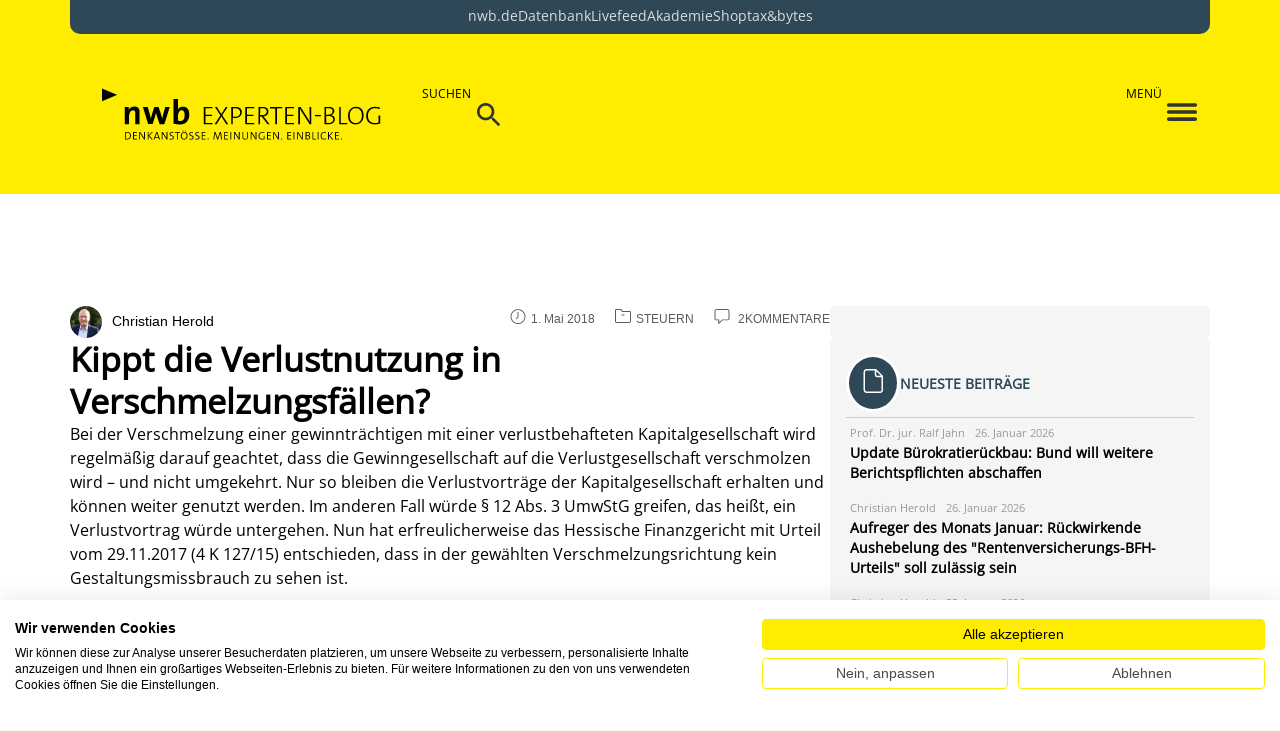

--- FILE ---
content_type: text/html; charset=UTF-8
request_url: https://www.nwb-experten-blog.de/kippt-die-verlustnutzung-in-verschmelzungsfaellen/
body_size: 40085
content:
<!DOCTYPE html>
<html lang="de">
<head>
	<meta charset="UTF-8" />
	<meta name="viewport" content="width=device-width, initial-scale=1" />
	<link rel="profile" href="http://gmpg.org/xfn/11" />
	<link rel="pingback" href="https://www.nwb-experten-blog.de/xmlrpc.php" />
	<meta name='robots' content='index, follow, max-image-preview:large, max-snippet:-1, max-video-preview:-1' />

	<!-- This site is optimized with the Yoast SEO plugin v26.7 - https://yoast.com/wordpress/plugins/seo/ -->
	<title>Kippt die Verlustnutzung in Verschmelzungsfällen? - NWB Experten-Blog</title>
	<link rel="canonical" href="https://www.nwb-experten-blog.de/kippt-die-verlustnutzung-in-verschmelzungsfaellen/" />
	<meta property="og:locale" content="de_DE" />
	<meta property="og:type" content="article" />
	<meta property="og:title" content="Kippt die Verlustnutzung in Verschmelzungsfällen? - NWB Experten-Blog" />
	<meta property="og:description" content="Bei der Verschmelzung einer gewinnträchtigen mit einer verlustbehafteten Kapitalgesellschaft wird regelmäßig darauf geachtet, dass die Gewinngesellschaft auf die Verlustgesellschaft verschmolzen wird – und nicht umgekehrt. Nur so bleiben die Verlustvorträge der Kapitalgesellschaft erhalten und können weiter genutzt werden. Im anderen Fall würde § 12 Abs. 3 UmwStG greifen, das heißt, ein Verlustvortrag würde untergehen. Nun hat erfreulicherweise das Hessische Finanzgericht mit Urteil vom 29.11.2017 (4 K 127/15) entschieden, dass in der gewählten Verschmelzungsrichtung kein Gestaltungsmissbrauch zu sehen ist. Eine unangemessene Gestaltung scheide deshalb aus, weil ihr die Existenz von § 12 Abs. 3 UmwStG und § 8 Buchst. c KStG entgegenstünden. So weit, so gut – wenn das FG nicht die Revision wegen der grundsätzlichen Bedeutung der Sache zugelassen hätte. Wenn das Finanzamt diese einlegt, muss jeder steuerliche Berater seine Mandanten auf ein bestehendes Risiko in den Verschmelzungsfällen hinweisen. Ich halte es zwar nicht für sehr groß. Aber vor Gericht und auf hoher See …. Sie kennen das. In dem Urteilsfall ging es übrigens um eine recht komplizierte Struktur unter Zuhilfenahme von Swaps. Nach Ansicht des FG sprächen beachtliche Gründe für das Vorliegen einer modellhaften Gestaltung durch das bewusste Stehenlassen der Swaps trotz Erreichens des wirtschaftlichen Sicherungszwecks. Das dürfte Wasser auf die Mühlen der Befürworter einer Anzeigepflicht für Steuergestaltungen sein. Man kann es auch anders sehen: Wohl wieder einmal könnten eventuell alle steuerlichen Berater und ihre Mandanten darunter leiden, dass einige Berater eine Steuergestaltung auf die Spitze getrieben haben. Weitere Informationen: Hessisches Finanzgericht v. 29.11.2017 &#8211; 4 K 127/15 Ein Beitrag von: Christian Herold Steuerberater in Herten/Westf. (www.herold-steuerrat.de) Autor zahlreicher Fachbeiträge Mitglied im Steuerrechtsausschuss des Steuerberaterverbandes Westfalen-Lippe Warum blogge ich hier? Als verantwortlicher Redakteur und Programmleiter zahlreicher Steuerfachzeitschriften, meiner früheren Tätigkeit in der Finanzverwaltung und meiner über 25-jährigen Arbeit als Steuerberater lerne ich das Steuerrecht sowohl aus theoretischer als auch aus praktischer Sicht kennen. Es reizt mich, die Erfahrungen, die sich aus dieser Kombination ergeben, mit den Nutzern des Blogs zu teilen und freue mich auf viele Rückmeldungen." />
	<meta property="og:url" content="https://www.nwb-experten-blog.de/kippt-die-verlustnutzung-in-verschmelzungsfaellen/" />
	<meta property="og:site_name" content="NWB Experten-Blog" />
	<meta property="article:published_time" content="2018-05-01T04:12:59+00:00" />
	<meta property="article:modified_time" content="2018-05-02T05:59:38+00:00" />
	<meta name="author" content="Christian Herold" />
	<meta name="twitter:card" content="summary_large_image" />
	<meta name="twitter:label1" content="Verfasst von" />
	<meta name="twitter:data1" content="Christian Herold" />
	<meta name="twitter:label2" content="Geschätzte Lesezeit" />
	<meta name="twitter:data2" content="1 Minute" />
	<script type="application/ld+json" class="yoast-schema-graph">{"@context":"https://schema.org","@graph":[{"@type":"Article","@id":"https://www.nwb-experten-blog.de/kippt-die-verlustnutzung-in-verschmelzungsfaellen/#article","isPartOf":{"@id":"https://www.nwb-experten-blog.de/kippt-die-verlustnutzung-in-verschmelzungsfaellen/"},"author":{"@id":"https://www.nwb-experten-blog.de/#/schema/person/171f6589d2882c900958346dd57c528d"},"headline":"Kippt die Verlustnutzung in Verschmelzungsfällen?","datePublished":"2018-05-01T04:12:59+00:00","dateModified":"2018-05-02T05:59:38+00:00","mainEntityOfPage":{"@id":"https://www.nwb-experten-blog.de/kippt-die-verlustnutzung-in-verschmelzungsfaellen/"},"wordCount":259,"commentCount":2,"publisher":{"@id":"https://www.nwb-experten-blog.de/#organization"},"keywords":["GmbH","Kapitalgesellschaft","Verlustvortrag","Verschmelzung"],"articleSection":["Steuern"],"inLanguage":"de","potentialAction":[{"@type":"CommentAction","name":"Comment","target":["https://www.nwb-experten-blog.de/kippt-die-verlustnutzung-in-verschmelzungsfaellen/#respond"]}]},{"@type":"WebPage","@id":"https://www.nwb-experten-blog.de/kippt-die-verlustnutzung-in-verschmelzungsfaellen/","url":"https://www.nwb-experten-blog.de/kippt-die-verlustnutzung-in-verschmelzungsfaellen/","name":"Kippt die Verlustnutzung in Verschmelzungsfällen? - NWB Experten-Blog","isPartOf":{"@id":"https://www.nwb-experten-blog.de/#website"},"datePublished":"2018-05-01T04:12:59+00:00","dateModified":"2018-05-02T05:59:38+00:00","breadcrumb":{"@id":"https://www.nwb-experten-blog.de/kippt-die-verlustnutzung-in-verschmelzungsfaellen/#breadcrumb"},"inLanguage":"de","potentialAction":[{"@type":"ReadAction","target":["https://www.nwb-experten-blog.de/kippt-die-verlustnutzung-in-verschmelzungsfaellen/"]}],"author":{"@id":"https://www.nwb-experten-blog.de/#/schema/person/171f6589d2882c900958346dd57c528d"}},{"@type":"BreadcrumbList","@id":"https://www.nwb-experten-blog.de/kippt-die-verlustnutzung-in-verschmelzungsfaellen/#breadcrumb","itemListElement":[{"@type":"ListItem","position":1,"name":"Startseite","item":"https://www.nwb-experten-blog.de/"},{"@type":"ListItem","position":2,"name":"Kippt die Verlustnutzung in Verschmelzungsfällen?"}]},{"@type":"WebSite","@id":"https://www.nwb-experten-blog.de/#website","url":"https://www.nwb-experten-blog.de/","name":"NWB Experten-Blog","description":"Der Blog für Steuern, Bilanzierung und Recht","publisher":{"@id":"https://www.nwb-experten-blog.de/#organization"},"potentialAction":[{"@type":"SearchAction","target":{"@type":"EntryPoint","urlTemplate":"https://www.nwb-experten-blog.de/?s={search_term_string}"},"query-input":{"@type":"PropertyValueSpecification","valueRequired":true,"valueName":"search_term_string"}}],"inLanguage":"de"},{"@type":"Organization","@id":"https://www.nwb-experten-blog.de/#organization","name":"NWB Experten-Blog","url":"https://www.nwb-experten-blog.de/","logo":{"@type":"ImageObject","inLanguage":"de","@id":"https://www.nwb-experten-blog.de/#/schema/logo/image/","url":"https://www.nwb-experten-blog.de/wp-content/uploads/2023/09/logo-nwb-expertenblog.png","contentUrl":"https://www.nwb-experten-blog.de/wp-content/uploads/2023/09/logo-nwb-expertenblog.png","width":699,"height":160,"caption":"NWB Experten-Blog"},"image":{"@id":"https://www.nwb-experten-blog.de/#/schema/logo/image/"}},{"@type":"Person","@id":"https://www.nwb-experten-blog.de/#/schema/person/171f6589d2882c900958346dd57c528d","name":"Christian Herold","image":{"@type":"ImageObject","inLanguage":"de","@id":"https://www.nwb-experten-blog.de/#/schema/person/image/5030d059775819a58808dfd519487e72","url":"https://secure.gravatar.com/avatar/6444c30e88466fbd496cb57d9e60702f666c41ee56ea0f9685040a53f99fff62?s=96&d=mm&r=g","contentUrl":"https://secure.gravatar.com/avatar/6444c30e88466fbd496cb57d9e60702f666c41ee56ea0f9685040a53f99fff62?s=96&d=mm&r=g","caption":"Christian Herold"},"description":"Steuerberater in Herten/Westf. (www.herold-steuerrat.de) Autor zahlreicher Fachbeiträge Mitglied im Steuerrechtsausschuss des Steuerberaterverbandes Westfalen-Lippe Warum blogge ich hier? Als verantwortlicher Redakteur und Programmleiter zahlreicher Steuerfachzeitschriften, meiner früheren Tätigkeit in der Finanzverwaltung und meiner über 25-jährigen Arbeit als Steuerberater lerne ich das Steuerrecht sowohl aus theoretischer als auch aus praktischer Sicht kennen. Es reizt mich, die Erfahrungen, die sich aus dieser Kombination ergeben, mit den Nutzern des Blogs zu teilen und freue mich auf viele Rückmeldungen.","url":"https://www.nwb-experten-blog.de/author/cherold/"}]}</script>
	<!-- / Yoast SEO plugin. -->


<link rel='dns-prefetch' href='//cdnjs.cloudflare.com' />
<link rel="alternate" type="application/rss+xml" title="NWB Experten-Blog &raquo; Feed" href="https://www.nwb-experten-blog.de/feed/" />
<link rel="alternate" type="application/rss+xml" title="NWB Experten-Blog &raquo; Kommentar-Feed" href="https://www.nwb-experten-blog.de/comments/feed/" />
<link rel="alternate" type="application/rss+xml" title="NWB Experten-Blog &raquo; Kommentar-Feed zu Kippt die Verlustnutzung in Verschmelzungsfällen?" href="https://www.nwb-experten-blog.de/kippt-die-verlustnutzung-in-verschmelzungsfaellen/feed/" />
<link rel="alternate" title="oEmbed (JSON)" type="application/json+oembed" href="https://www.nwb-experten-blog.de/wp-json/oembed/1.0/embed?url=https%3A%2F%2Fwww.nwb-experten-blog.de%2Fkippt-die-verlustnutzung-in-verschmelzungsfaellen%2F" />
<link rel="alternate" title="oEmbed (XML)" type="text/xml+oembed" href="https://www.nwb-experten-blog.de/wp-json/oembed/1.0/embed?url=https%3A%2F%2Fwww.nwb-experten-blog.de%2Fkippt-die-verlustnutzung-in-verschmelzungsfaellen%2F&#038;format=xml" />
<style id='wp-img-auto-sizes-contain-inline-css'>
img:is([sizes=auto i],[sizes^="auto," i]){contain-intrinsic-size:3000px 1500px}
/*# sourceURL=wp-img-auto-sizes-contain-inline-css */
</style>
<link rel='stylesheet' id='hfe-widgets-style-css' href='https://www.nwb-experten-blog.de/wp-content/plugins/header-footer-elementor/inc/widgets-css/frontend.css?ver=2.8.1' media='all' />
<style id='wp-emoji-styles-inline-css'>

	img.wp-smiley, img.emoji {
		display: inline !important;
		border: none !important;
		box-shadow: none !important;
		height: 1em !important;
		width: 1em !important;
		margin: 0 0.07em !important;
		vertical-align: -0.1em !important;
		background: none !important;
		padding: 0 !important;
	}
/*# sourceURL=wp-emoji-styles-inline-css */
</style>
<link rel='stylesheet' id='authors-list-css-css' href='https://www.nwb-experten-blog.de/wp-content/plugins/authors-list/backend/assets/css/front.css?ver=2.0.6.2' media='all' />
<link rel='stylesheet' id='jquery-ui-css-css' href='https://www.nwb-experten-blog.de/wp-content/plugins/authors-list/backend/assets/css/jquery-ui.css?ver=2.0.6.2' media='all' />
<link rel='stylesheet' id='elementor-frontend-css' href='https://www.nwb-experten-blog.de/wp-content/plugins/elementor/assets/css/frontend.min.css?ver=3.34.1' media='all' />
<style id='elementor-frontend-inline-css'>
@-webkit-keyframes ha_fadeIn{0%{opacity:0}to{opacity:1}}@keyframes ha_fadeIn{0%{opacity:0}to{opacity:1}}@-webkit-keyframes ha_zoomIn{0%{opacity:0;-webkit-transform:scale3d(.3,.3,.3);transform:scale3d(.3,.3,.3)}50%{opacity:1}}@keyframes ha_zoomIn{0%{opacity:0;-webkit-transform:scale3d(.3,.3,.3);transform:scale3d(.3,.3,.3)}50%{opacity:1}}@-webkit-keyframes ha_rollIn{0%{opacity:0;-webkit-transform:translate3d(-100%,0,0) rotate3d(0,0,1,-120deg);transform:translate3d(-100%,0,0) rotate3d(0,0,1,-120deg)}to{opacity:1}}@keyframes ha_rollIn{0%{opacity:0;-webkit-transform:translate3d(-100%,0,0) rotate3d(0,0,1,-120deg);transform:translate3d(-100%,0,0) rotate3d(0,0,1,-120deg)}to{opacity:1}}@-webkit-keyframes ha_bounce{0%,20%,53%,to{-webkit-animation-timing-function:cubic-bezier(.215,.61,.355,1);animation-timing-function:cubic-bezier(.215,.61,.355,1)}40%,43%{-webkit-transform:translate3d(0,-30px,0) scaleY(1.1);transform:translate3d(0,-30px,0) scaleY(1.1);-webkit-animation-timing-function:cubic-bezier(.755,.05,.855,.06);animation-timing-function:cubic-bezier(.755,.05,.855,.06)}70%{-webkit-transform:translate3d(0,-15px,0) scaleY(1.05);transform:translate3d(0,-15px,0) scaleY(1.05);-webkit-animation-timing-function:cubic-bezier(.755,.05,.855,.06);animation-timing-function:cubic-bezier(.755,.05,.855,.06)}80%{-webkit-transition-timing-function:cubic-bezier(.215,.61,.355,1);transition-timing-function:cubic-bezier(.215,.61,.355,1);-webkit-transform:translate3d(0,0,0) scaleY(.95);transform:translate3d(0,0,0) scaleY(.95)}90%{-webkit-transform:translate3d(0,-4px,0) scaleY(1.02);transform:translate3d(0,-4px,0) scaleY(1.02)}}@keyframes ha_bounce{0%,20%,53%,to{-webkit-animation-timing-function:cubic-bezier(.215,.61,.355,1);animation-timing-function:cubic-bezier(.215,.61,.355,1)}40%,43%{-webkit-transform:translate3d(0,-30px,0) scaleY(1.1);transform:translate3d(0,-30px,0) scaleY(1.1);-webkit-animation-timing-function:cubic-bezier(.755,.05,.855,.06);animation-timing-function:cubic-bezier(.755,.05,.855,.06)}70%{-webkit-transform:translate3d(0,-15px,0) scaleY(1.05);transform:translate3d(0,-15px,0) scaleY(1.05);-webkit-animation-timing-function:cubic-bezier(.755,.05,.855,.06);animation-timing-function:cubic-bezier(.755,.05,.855,.06)}80%{-webkit-transition-timing-function:cubic-bezier(.215,.61,.355,1);transition-timing-function:cubic-bezier(.215,.61,.355,1);-webkit-transform:translate3d(0,0,0) scaleY(.95);transform:translate3d(0,0,0) scaleY(.95)}90%{-webkit-transform:translate3d(0,-4px,0) scaleY(1.02);transform:translate3d(0,-4px,0) scaleY(1.02)}}@-webkit-keyframes ha_bounceIn{0%,20%,40%,60%,80%,to{-webkit-animation-timing-function:cubic-bezier(.215,.61,.355,1);animation-timing-function:cubic-bezier(.215,.61,.355,1)}0%{opacity:0;-webkit-transform:scale3d(.3,.3,.3);transform:scale3d(.3,.3,.3)}20%{-webkit-transform:scale3d(1.1,1.1,1.1);transform:scale3d(1.1,1.1,1.1)}40%{-webkit-transform:scale3d(.9,.9,.9);transform:scale3d(.9,.9,.9)}60%{opacity:1;-webkit-transform:scale3d(1.03,1.03,1.03);transform:scale3d(1.03,1.03,1.03)}80%{-webkit-transform:scale3d(.97,.97,.97);transform:scale3d(.97,.97,.97)}to{opacity:1}}@keyframes ha_bounceIn{0%,20%,40%,60%,80%,to{-webkit-animation-timing-function:cubic-bezier(.215,.61,.355,1);animation-timing-function:cubic-bezier(.215,.61,.355,1)}0%{opacity:0;-webkit-transform:scale3d(.3,.3,.3);transform:scale3d(.3,.3,.3)}20%{-webkit-transform:scale3d(1.1,1.1,1.1);transform:scale3d(1.1,1.1,1.1)}40%{-webkit-transform:scale3d(.9,.9,.9);transform:scale3d(.9,.9,.9)}60%{opacity:1;-webkit-transform:scale3d(1.03,1.03,1.03);transform:scale3d(1.03,1.03,1.03)}80%{-webkit-transform:scale3d(.97,.97,.97);transform:scale3d(.97,.97,.97)}to{opacity:1}}@-webkit-keyframes ha_flipInX{0%{opacity:0;-webkit-transform:perspective(400px) rotate3d(1,0,0,90deg);transform:perspective(400px) rotate3d(1,0,0,90deg);-webkit-animation-timing-function:ease-in;animation-timing-function:ease-in}40%{-webkit-transform:perspective(400px) rotate3d(1,0,0,-20deg);transform:perspective(400px) rotate3d(1,0,0,-20deg);-webkit-animation-timing-function:ease-in;animation-timing-function:ease-in}60%{opacity:1;-webkit-transform:perspective(400px) rotate3d(1,0,0,10deg);transform:perspective(400px) rotate3d(1,0,0,10deg)}80%{-webkit-transform:perspective(400px) rotate3d(1,0,0,-5deg);transform:perspective(400px) rotate3d(1,0,0,-5deg)}}@keyframes ha_flipInX{0%{opacity:0;-webkit-transform:perspective(400px) rotate3d(1,0,0,90deg);transform:perspective(400px) rotate3d(1,0,0,90deg);-webkit-animation-timing-function:ease-in;animation-timing-function:ease-in}40%{-webkit-transform:perspective(400px) rotate3d(1,0,0,-20deg);transform:perspective(400px) rotate3d(1,0,0,-20deg);-webkit-animation-timing-function:ease-in;animation-timing-function:ease-in}60%{opacity:1;-webkit-transform:perspective(400px) rotate3d(1,0,0,10deg);transform:perspective(400px) rotate3d(1,0,0,10deg)}80%{-webkit-transform:perspective(400px) rotate3d(1,0,0,-5deg);transform:perspective(400px) rotate3d(1,0,0,-5deg)}}@-webkit-keyframes ha_flipInY{0%{opacity:0;-webkit-transform:perspective(400px) rotate3d(0,1,0,90deg);transform:perspective(400px) rotate3d(0,1,0,90deg);-webkit-animation-timing-function:ease-in;animation-timing-function:ease-in}40%{-webkit-transform:perspective(400px) rotate3d(0,1,0,-20deg);transform:perspective(400px) rotate3d(0,1,0,-20deg);-webkit-animation-timing-function:ease-in;animation-timing-function:ease-in}60%{opacity:1;-webkit-transform:perspective(400px) rotate3d(0,1,0,10deg);transform:perspective(400px) rotate3d(0,1,0,10deg)}80%{-webkit-transform:perspective(400px) rotate3d(0,1,0,-5deg);transform:perspective(400px) rotate3d(0,1,0,-5deg)}}@keyframes ha_flipInY{0%{opacity:0;-webkit-transform:perspective(400px) rotate3d(0,1,0,90deg);transform:perspective(400px) rotate3d(0,1,0,90deg);-webkit-animation-timing-function:ease-in;animation-timing-function:ease-in}40%{-webkit-transform:perspective(400px) rotate3d(0,1,0,-20deg);transform:perspective(400px) rotate3d(0,1,0,-20deg);-webkit-animation-timing-function:ease-in;animation-timing-function:ease-in}60%{opacity:1;-webkit-transform:perspective(400px) rotate3d(0,1,0,10deg);transform:perspective(400px) rotate3d(0,1,0,10deg)}80%{-webkit-transform:perspective(400px) rotate3d(0,1,0,-5deg);transform:perspective(400px) rotate3d(0,1,0,-5deg)}}@-webkit-keyframes ha_swing{20%{-webkit-transform:rotate3d(0,0,1,15deg);transform:rotate3d(0,0,1,15deg)}40%{-webkit-transform:rotate3d(0,0,1,-10deg);transform:rotate3d(0,0,1,-10deg)}60%{-webkit-transform:rotate3d(0,0,1,5deg);transform:rotate3d(0,0,1,5deg)}80%{-webkit-transform:rotate3d(0,0,1,-5deg);transform:rotate3d(0,0,1,-5deg)}}@keyframes ha_swing{20%{-webkit-transform:rotate3d(0,0,1,15deg);transform:rotate3d(0,0,1,15deg)}40%{-webkit-transform:rotate3d(0,0,1,-10deg);transform:rotate3d(0,0,1,-10deg)}60%{-webkit-transform:rotate3d(0,0,1,5deg);transform:rotate3d(0,0,1,5deg)}80%{-webkit-transform:rotate3d(0,0,1,-5deg);transform:rotate3d(0,0,1,-5deg)}}@-webkit-keyframes ha_slideInDown{0%{visibility:visible;-webkit-transform:translate3d(0,-100%,0);transform:translate3d(0,-100%,0)}}@keyframes ha_slideInDown{0%{visibility:visible;-webkit-transform:translate3d(0,-100%,0);transform:translate3d(0,-100%,0)}}@-webkit-keyframes ha_slideInUp{0%{visibility:visible;-webkit-transform:translate3d(0,100%,0);transform:translate3d(0,100%,0)}}@keyframes ha_slideInUp{0%{visibility:visible;-webkit-transform:translate3d(0,100%,0);transform:translate3d(0,100%,0)}}@-webkit-keyframes ha_slideInLeft{0%{visibility:visible;-webkit-transform:translate3d(-100%,0,0);transform:translate3d(-100%,0,0)}}@keyframes ha_slideInLeft{0%{visibility:visible;-webkit-transform:translate3d(-100%,0,0);transform:translate3d(-100%,0,0)}}@-webkit-keyframes ha_slideInRight{0%{visibility:visible;-webkit-transform:translate3d(100%,0,0);transform:translate3d(100%,0,0)}}@keyframes ha_slideInRight{0%{visibility:visible;-webkit-transform:translate3d(100%,0,0);transform:translate3d(100%,0,0)}}.ha_fadeIn{-webkit-animation-name:ha_fadeIn;animation-name:ha_fadeIn}.ha_zoomIn{-webkit-animation-name:ha_zoomIn;animation-name:ha_zoomIn}.ha_rollIn{-webkit-animation-name:ha_rollIn;animation-name:ha_rollIn}.ha_bounce{-webkit-transform-origin:center bottom;-ms-transform-origin:center bottom;transform-origin:center bottom;-webkit-animation-name:ha_bounce;animation-name:ha_bounce}.ha_bounceIn{-webkit-animation-name:ha_bounceIn;animation-name:ha_bounceIn;-webkit-animation-duration:.75s;-webkit-animation-duration:calc(var(--animate-duration)*.75);animation-duration:.75s;animation-duration:calc(var(--animate-duration)*.75)}.ha_flipInX,.ha_flipInY{-webkit-animation-name:ha_flipInX;animation-name:ha_flipInX;-webkit-backface-visibility:visible!important;backface-visibility:visible!important}.ha_flipInY{-webkit-animation-name:ha_flipInY;animation-name:ha_flipInY}.ha_swing{-webkit-transform-origin:top center;-ms-transform-origin:top center;transform-origin:top center;-webkit-animation-name:ha_swing;animation-name:ha_swing}.ha_slideInDown{-webkit-animation-name:ha_slideInDown;animation-name:ha_slideInDown}.ha_slideInUp{-webkit-animation-name:ha_slideInUp;animation-name:ha_slideInUp}.ha_slideInLeft{-webkit-animation-name:ha_slideInLeft;animation-name:ha_slideInLeft}.ha_slideInRight{-webkit-animation-name:ha_slideInRight;animation-name:ha_slideInRight}.ha-css-transform-yes{-webkit-transition-duration:var(--ha-tfx-transition-duration, .2s);transition-duration:var(--ha-tfx-transition-duration, .2s);-webkit-transition-property:-webkit-transform;transition-property:transform;transition-property:transform,-webkit-transform;-webkit-transform:translate(var(--ha-tfx-translate-x, 0),var(--ha-tfx-translate-y, 0)) scale(var(--ha-tfx-scale-x, 1),var(--ha-tfx-scale-y, 1)) skew(var(--ha-tfx-skew-x, 0),var(--ha-tfx-skew-y, 0)) rotateX(var(--ha-tfx-rotate-x, 0)) rotateY(var(--ha-tfx-rotate-y, 0)) rotateZ(var(--ha-tfx-rotate-z, 0));transform:translate(var(--ha-tfx-translate-x, 0),var(--ha-tfx-translate-y, 0)) scale(var(--ha-tfx-scale-x, 1),var(--ha-tfx-scale-y, 1)) skew(var(--ha-tfx-skew-x, 0),var(--ha-tfx-skew-y, 0)) rotateX(var(--ha-tfx-rotate-x, 0)) rotateY(var(--ha-tfx-rotate-y, 0)) rotateZ(var(--ha-tfx-rotate-z, 0))}.ha-css-transform-yes:hover{-webkit-transform:translate(var(--ha-tfx-translate-x-hover, var(--ha-tfx-translate-x, 0)),var(--ha-tfx-translate-y-hover, var(--ha-tfx-translate-y, 0))) scale(var(--ha-tfx-scale-x-hover, var(--ha-tfx-scale-x, 1)),var(--ha-tfx-scale-y-hover, var(--ha-tfx-scale-y, 1))) skew(var(--ha-tfx-skew-x-hover, var(--ha-tfx-skew-x, 0)),var(--ha-tfx-skew-y-hover, var(--ha-tfx-skew-y, 0))) rotateX(var(--ha-tfx-rotate-x-hover, var(--ha-tfx-rotate-x, 0))) rotateY(var(--ha-tfx-rotate-y-hover, var(--ha-tfx-rotate-y, 0))) rotateZ(var(--ha-tfx-rotate-z-hover, var(--ha-tfx-rotate-z, 0)));transform:translate(var(--ha-tfx-translate-x-hover, var(--ha-tfx-translate-x, 0)),var(--ha-tfx-translate-y-hover, var(--ha-tfx-translate-y, 0))) scale(var(--ha-tfx-scale-x-hover, var(--ha-tfx-scale-x, 1)),var(--ha-tfx-scale-y-hover, var(--ha-tfx-scale-y, 1))) skew(var(--ha-tfx-skew-x-hover, var(--ha-tfx-skew-x, 0)),var(--ha-tfx-skew-y-hover, var(--ha-tfx-skew-y, 0))) rotateX(var(--ha-tfx-rotate-x-hover, var(--ha-tfx-rotate-x, 0))) rotateY(var(--ha-tfx-rotate-y-hover, var(--ha-tfx-rotate-y, 0))) rotateZ(var(--ha-tfx-rotate-z-hover, var(--ha-tfx-rotate-z, 0)))}.happy-addon>.elementor-widget-container{word-wrap:break-word;overflow-wrap:break-word}.happy-addon>.elementor-widget-container,.happy-addon>.elementor-widget-container *{-webkit-box-sizing:border-box;box-sizing:border-box}.happy-addon:not(:has(.elementor-widget-container)),.happy-addon:not(:has(.elementor-widget-container)) *{-webkit-box-sizing:border-box;box-sizing:border-box;word-wrap:break-word;overflow-wrap:break-word}.happy-addon p:empty{display:none}.happy-addon .elementor-inline-editing{min-height:auto!important}.happy-addon-pro img{max-width:100%;height:auto;-o-object-fit:cover;object-fit:cover}.ha-screen-reader-text{position:absolute;overflow:hidden;clip:rect(1px,1px,1px,1px);margin:-1px;padding:0;width:1px;height:1px;border:0;word-wrap:normal!important;-webkit-clip-path:inset(50%);clip-path:inset(50%)}.ha-has-bg-overlay>.elementor-widget-container{position:relative;z-index:1}.ha-has-bg-overlay>.elementor-widget-container:before{position:absolute;top:0;left:0;z-index:-1;width:100%;height:100%;content:""}.ha-has-bg-overlay:not(:has(.elementor-widget-container)){position:relative;z-index:1}.ha-has-bg-overlay:not(:has(.elementor-widget-container)):before{position:absolute;top:0;left:0;z-index:-1;width:100%;height:100%;content:""}.ha-popup--is-enabled .ha-js-popup,.ha-popup--is-enabled .ha-js-popup img{cursor:-webkit-zoom-in!important;cursor:zoom-in!important}.mfp-wrap .mfp-arrow,.mfp-wrap .mfp-close{background-color:transparent}.mfp-wrap .mfp-arrow:focus,.mfp-wrap .mfp-close:focus{outline-width:thin}.ha-advanced-tooltip-enable{position:relative;cursor:pointer;--ha-tooltip-arrow-color:black;--ha-tooltip-arrow-distance:0}.ha-advanced-tooltip-enable .ha-advanced-tooltip-content{position:absolute;z-index:999;display:none;padding:5px 0;width:120px;height:auto;border-radius:6px;background-color:#000;color:#fff;text-align:center;opacity:0}.ha-advanced-tooltip-enable .ha-advanced-tooltip-content::after{position:absolute;border-width:5px;border-style:solid;content:""}.ha-advanced-tooltip-enable .ha-advanced-tooltip-content.no-arrow::after{visibility:hidden}.ha-advanced-tooltip-enable .ha-advanced-tooltip-content.show{display:inline-block;opacity:1}.ha-advanced-tooltip-enable.ha-advanced-tooltip-top .ha-advanced-tooltip-content,body[data-elementor-device-mode=tablet] .ha-advanced-tooltip-enable.ha-advanced-tooltip-tablet-top .ha-advanced-tooltip-content{top:unset;right:0;bottom:calc(101% + var(--ha-tooltip-arrow-distance));left:0;margin:0 auto}.ha-advanced-tooltip-enable.ha-advanced-tooltip-top .ha-advanced-tooltip-content::after,body[data-elementor-device-mode=tablet] .ha-advanced-tooltip-enable.ha-advanced-tooltip-tablet-top .ha-advanced-tooltip-content::after{top:100%;right:unset;bottom:unset;left:50%;border-color:var(--ha-tooltip-arrow-color) transparent transparent transparent;-webkit-transform:translateX(-50%);-ms-transform:translateX(-50%);transform:translateX(-50%)}.ha-advanced-tooltip-enable.ha-advanced-tooltip-bottom .ha-advanced-tooltip-content,body[data-elementor-device-mode=tablet] .ha-advanced-tooltip-enable.ha-advanced-tooltip-tablet-bottom .ha-advanced-tooltip-content{top:calc(101% + var(--ha-tooltip-arrow-distance));right:0;bottom:unset;left:0;margin:0 auto}.ha-advanced-tooltip-enable.ha-advanced-tooltip-bottom .ha-advanced-tooltip-content::after,body[data-elementor-device-mode=tablet] .ha-advanced-tooltip-enable.ha-advanced-tooltip-tablet-bottom .ha-advanced-tooltip-content::after{top:unset;right:unset;bottom:100%;left:50%;border-color:transparent transparent var(--ha-tooltip-arrow-color) transparent;-webkit-transform:translateX(-50%);-ms-transform:translateX(-50%);transform:translateX(-50%)}.ha-advanced-tooltip-enable.ha-advanced-tooltip-left .ha-advanced-tooltip-content,body[data-elementor-device-mode=tablet] .ha-advanced-tooltip-enable.ha-advanced-tooltip-tablet-left .ha-advanced-tooltip-content{top:50%;right:calc(101% + var(--ha-tooltip-arrow-distance));bottom:unset;left:unset;-webkit-transform:translateY(-50%);-ms-transform:translateY(-50%);transform:translateY(-50%)}.ha-advanced-tooltip-enable.ha-advanced-tooltip-left .ha-advanced-tooltip-content::after,body[data-elementor-device-mode=tablet] .ha-advanced-tooltip-enable.ha-advanced-tooltip-tablet-left .ha-advanced-tooltip-content::after{top:50%;right:unset;bottom:unset;left:100%;border-color:transparent transparent transparent var(--ha-tooltip-arrow-color);-webkit-transform:translateY(-50%);-ms-transform:translateY(-50%);transform:translateY(-50%)}.ha-advanced-tooltip-enable.ha-advanced-tooltip-right .ha-advanced-tooltip-content,body[data-elementor-device-mode=tablet] .ha-advanced-tooltip-enable.ha-advanced-tooltip-tablet-right .ha-advanced-tooltip-content{top:50%;right:unset;bottom:unset;left:calc(101% + var(--ha-tooltip-arrow-distance));-webkit-transform:translateY(-50%);-ms-transform:translateY(-50%);transform:translateY(-50%)}.ha-advanced-tooltip-enable.ha-advanced-tooltip-right .ha-advanced-tooltip-content::after,body[data-elementor-device-mode=tablet] .ha-advanced-tooltip-enable.ha-advanced-tooltip-tablet-right .ha-advanced-tooltip-content::after{top:50%;right:100%;bottom:unset;left:unset;border-color:transparent var(--ha-tooltip-arrow-color) transparent transparent;-webkit-transform:translateY(-50%);-ms-transform:translateY(-50%);transform:translateY(-50%)}body[data-elementor-device-mode=mobile] .ha-advanced-tooltip-enable.ha-advanced-tooltip-mobile-top .ha-advanced-tooltip-content{top:unset;right:0;bottom:calc(101% + var(--ha-tooltip-arrow-distance));left:0;margin:0 auto}body[data-elementor-device-mode=mobile] .ha-advanced-tooltip-enable.ha-advanced-tooltip-mobile-top .ha-advanced-tooltip-content::after{top:100%;right:unset;bottom:unset;left:50%;border-color:var(--ha-tooltip-arrow-color) transparent transparent transparent;-webkit-transform:translateX(-50%);-ms-transform:translateX(-50%);transform:translateX(-50%)}body[data-elementor-device-mode=mobile] .ha-advanced-tooltip-enable.ha-advanced-tooltip-mobile-bottom .ha-advanced-tooltip-content{top:calc(101% + var(--ha-tooltip-arrow-distance));right:0;bottom:unset;left:0;margin:0 auto}body[data-elementor-device-mode=mobile] .ha-advanced-tooltip-enable.ha-advanced-tooltip-mobile-bottom .ha-advanced-tooltip-content::after{top:unset;right:unset;bottom:100%;left:50%;border-color:transparent transparent var(--ha-tooltip-arrow-color) transparent;-webkit-transform:translateX(-50%);-ms-transform:translateX(-50%);transform:translateX(-50%)}body[data-elementor-device-mode=mobile] .ha-advanced-tooltip-enable.ha-advanced-tooltip-mobile-left .ha-advanced-tooltip-content{top:50%;right:calc(101% + var(--ha-tooltip-arrow-distance));bottom:unset;left:unset;-webkit-transform:translateY(-50%);-ms-transform:translateY(-50%);transform:translateY(-50%)}body[data-elementor-device-mode=mobile] .ha-advanced-tooltip-enable.ha-advanced-tooltip-mobile-left .ha-advanced-tooltip-content::after{top:50%;right:unset;bottom:unset;left:100%;border-color:transparent transparent transparent var(--ha-tooltip-arrow-color);-webkit-transform:translateY(-50%);-ms-transform:translateY(-50%);transform:translateY(-50%)}body[data-elementor-device-mode=mobile] .ha-advanced-tooltip-enable.ha-advanced-tooltip-mobile-right .ha-advanced-tooltip-content{top:50%;right:unset;bottom:unset;left:calc(101% + var(--ha-tooltip-arrow-distance));-webkit-transform:translateY(-50%);-ms-transform:translateY(-50%);transform:translateY(-50%)}body[data-elementor-device-mode=mobile] .ha-advanced-tooltip-enable.ha-advanced-tooltip-mobile-right .ha-advanced-tooltip-content::after{top:50%;right:100%;bottom:unset;left:unset;border-color:transparent var(--ha-tooltip-arrow-color) transparent transparent;-webkit-transform:translateY(-50%);-ms-transform:translateY(-50%);transform:translateY(-50%)}body.elementor-editor-active .happy-addon.ha-gravityforms .gform_wrapper{display:block!important}.ha-scroll-to-top-wrap.ha-scroll-to-top-hide{display:none}.ha-scroll-to-top-wrap.edit-mode,.ha-scroll-to-top-wrap.single-page-off{display:none!important}.ha-scroll-to-top-button{position:fixed;right:15px;bottom:15px;z-index:9999;display:-webkit-box;display:-webkit-flex;display:-ms-flexbox;display:flex;-webkit-box-align:center;-webkit-align-items:center;align-items:center;-ms-flex-align:center;-webkit-box-pack:center;-ms-flex-pack:center;-webkit-justify-content:center;justify-content:center;width:50px;height:50px;border-radius:50px;background-color:#5636d1;color:#fff;text-align:center;opacity:1;cursor:pointer;-webkit-transition:all .3s;transition:all .3s}.ha-scroll-to-top-button i{color:#fff;font-size:16px}.ha-scroll-to-top-button:hover{background-color:#e2498a}
/*# sourceURL=elementor-frontend-inline-css */
</style>
<link rel='stylesheet' id='elementor-post-17577-css' href='https://www.nwb-experten-blog.de/wp-content/uploads/elementor/css/post-17577.css?ver=1769332502' media='all' />
<link rel='stylesheet' id='font-awesome-css' href='https://www.nwb-experten-blog.de/wp-content/plugins/elementor/assets/lib/font-awesome/css/font-awesome.min.css?ver=4.7.0' media='all' />
<link rel='stylesheet' id='happy-elementor-addons-17577-css' href='https://www.nwb-experten-blog.de/wp-content/uploads/happyaddons/css/ha-17577.css?ver=3.20.4.1525247978' media='all' />
<link rel='stylesheet' id='elementor-post-17410-css' href='https://www.nwb-experten-blog.de/wp-content/uploads/elementor/css/post-17410.css?ver=1769332478' media='all' />
<link rel='stylesheet' id='ppress-frontend-css' href='https://www.nwb-experten-blog.de/wp-content/plugins/wp-user-avatar/assets/css/frontend.min.css?ver=4.16.8' media='all' />
<link rel='stylesheet' id='ppress-flatpickr-css' href='https://www.nwb-experten-blog.de/wp-content/plugins/wp-user-avatar/assets/flatpickr/flatpickr.min.css?ver=4.16.8' media='all' />
<link rel='stylesheet' id='ppress-select2-css' href='https://www.nwb-experten-blog.de/wp-content/plugins/wp-user-avatar/assets/select2/select2.min.css?ver=6.9' media='all' />
<link rel='stylesheet' id='ivory-search-styles-css' href='https://www.nwb-experten-blog.de/wp-content/plugins/add-search-to-menu/public/css/ivory-search.min.css?ver=5.5.13' media='all' />
<link rel='stylesheet' id='happy-icons-css' href='https://www.nwb-experten-blog.de/wp-content/plugins/happy-elementor-addons/assets/fonts/style.min.css?ver=3.20.4' media='all' />
<link rel='stylesheet' id='hfe-style-css' href='https://www.nwb-experten-blog.de/wp-content/plugins/header-footer-elementor/assets/css/header-footer-elementor.css?ver=2.8.1' media='all' />
<link rel='stylesheet' id='elementor-post-18602-css' href='https://www.nwb-experten-blog.de/wp-content/uploads/elementor/css/post-18602.css?ver=1769332478' media='all' />
<link rel='stylesheet' id='elementor-post-17537-css' href='https://www.nwb-experten-blog.de/wp-content/uploads/elementor/css/post-17537.css?ver=1769332479' media='all' />
<link rel='stylesheet' id='hello-elementor-css' href='https://www.nwb-experten-blog.de/wp-content/themes/hello-elementor/assets/css/reset.css?ver=3.4.5' media='all' />
<link rel='stylesheet' id='hello-elementor-theme-style-css' href='https://www.nwb-experten-blog.de/wp-content/themes/hello-elementor/assets/css/theme.css?ver=3.4.5' media='all' />
<link rel='stylesheet' id='hello-elementor-header-footer-css' href='https://www.nwb-experten-blog.de/wp-content/themes/hello-elementor/assets/css/header-footer.css?ver=3.4.5' media='all' />
<link rel='stylesheet' id='chld_thm_cfg_child-css' href='https://www.nwb-experten-blog.de/wp-content/themes/hello-elementor-child-imn/style.css?ver=3.1.1.1723465125' media='all' />
<link rel='stylesheet' id='hfe-elementor-icons-css' href='https://www.nwb-experten-blog.de/wp-content/plugins/elementor/assets/lib/eicons/css/elementor-icons.min.css?ver=5.34.0' media='all' />
<link rel='stylesheet' id='hfe-icons-list-css' href='https://www.nwb-experten-blog.de/wp-content/plugins/elementor/assets/css/widget-icon-list.min.css?ver=3.24.3' media='all' />
<link rel='stylesheet' id='hfe-social-icons-css' href='https://www.nwb-experten-blog.de/wp-content/plugins/elementor/assets/css/widget-social-icons.min.css?ver=3.24.0' media='all' />
<link rel='stylesheet' id='hfe-social-share-icons-brands-css' href='https://www.nwb-experten-blog.de/wp-content/plugins/elementor/assets/lib/font-awesome/css/brands.css?ver=5.15.3' media='all' />
<link rel='stylesheet' id='hfe-social-share-icons-fontawesome-css' href='https://www.nwb-experten-blog.de/wp-content/plugins/elementor/assets/lib/font-awesome/css/fontawesome.css?ver=5.15.3' media='all' />
<link rel='stylesheet' id='hfe-nav-menu-icons-css' href='https://www.nwb-experten-blog.de/wp-content/plugins/elementor/assets/lib/font-awesome/css/solid.css?ver=5.15.3' media='all' />
<link rel='stylesheet' id='ekit-widget-styles-css' href='https://www.nwb-experten-blog.de/wp-content/plugins/elementskit-lite/widgets/init/assets/css/widget-styles.css?ver=3.7.8' media='all' />
<link rel='stylesheet' id='ekit-responsive-css' href='https://www.nwb-experten-blog.de/wp-content/plugins/elementskit-lite/widgets/init/assets/css/responsive.css?ver=3.7.8' media='all' />
<link rel='stylesheet' id='eael-general-css' href='https://www.nwb-experten-blog.de/wp-content/plugins/essential-addons-for-elementor-lite/assets/front-end/css/view/general.min.css?ver=6.5.7' media='all' />
<link rel='stylesheet' id='wpr-text-animations-css-css' href='https://www.nwb-experten-blog.de/wp-content/plugins/royal-elementor-addons/assets/css/lib/animations/text-animations.min.css?ver=1.7.1045' media='all' />
<link rel='stylesheet' id='wpr-addons-css-css' href='https://www.nwb-experten-blog.de/wp-content/plugins/royal-elementor-addons/assets/css/frontend.min.css?ver=1.7.1045' media='all' />
<link rel='stylesheet' id='font-awesome-5-all-css' href='https://www.nwb-experten-blog.de/wp-content/plugins/elementor/assets/lib/font-awesome/css/all.min.css?ver=4.11.64' media='all' />
<link rel='stylesheet' id='bootstrap-css' href='https://www.nwb-experten-blog.de/wp-content/plugins/theme-builder-for-elementor/assets/css/bootstrap.css?ver=1.2.5' media='all' />
<link rel='stylesheet' id='dashicons-css' href='https://www.nwb-experten-blog.de/wp-includes/css/dashicons.min.css?ver=6.9' media='all' />
<link rel='stylesheet' id='multiple-authors-widget-css-css' href='https://www.nwb-experten-blog.de/wp-content/plugins/publishpress-authors/src/assets/css/multiple-authors-widget.css?ver=4.10.1' media='all' />
<style id='multiple-authors-widget-css-inline-css'>
:root { --ppa-color-scheme: #655997; --ppa-color-scheme-active: #514779; }
/*# sourceURL=multiple-authors-widget-css-inline-css */
</style>
<link rel='stylesheet' id='multiple-authors-fontawesome-css' href='https://cdnjs.cloudflare.com/ajax/libs/font-awesome/6.7.1/css/all.min.css?ver=4.10.1' media='all' />
<link rel='stylesheet' id='elementor-gf-local-opensans-css' href='' media='all' />
<script src="https://www.nwb-experten-blog.de/wp-includes/js/jquery/jquery.min.js?ver=3.7.1" id="jquery-core-js"></script>
<script src="https://www.nwb-experten-blog.de/wp-includes/js/jquery/jquery-migrate.min.js?ver=3.4.1" id="jquery-migrate-js"></script>
<script id="jquery-js-after">
jQuery(document).ready(function($) {
        $('.is-search-submit').on('click', function() {
            $('.is-search-input').slideToggle(); // Oder .fadeIn(), falls du es lieber so möchtest
        });
    });
    
!function($){"use strict";$(document).ready(function(){$(this).scrollTop()>100&&$(".hfe-scroll-to-top-wrap").removeClass("hfe-scroll-to-top-hide"),$(window).scroll(function(){$(this).scrollTop()<100?$(".hfe-scroll-to-top-wrap").fadeOut(300):$(".hfe-scroll-to-top-wrap").fadeIn(300)}),$(".hfe-scroll-to-top-wrap").on("click",function(){$("html, body").animate({scrollTop:0},300);return!1})})}(jQuery);
!function($){'use strict';$(document).ready(function(){var bar=$('.hfe-reading-progress-bar');if(!bar.length)return;$(window).on('scroll',function(){var s=$(window).scrollTop(),d=$(document).height()-$(window).height(),p=d? s/d*100:0;bar.css('width',p+'%')});});}(jQuery);
//# sourceURL=jquery-js-after
</script>
<script src="https://www.nwb-experten-blog.de/wp-content/plugins/wp-user-avatar/assets/flatpickr/flatpickr.min.js?ver=4.16.8" id="ppress-flatpickr-js"></script>
<script src="https://www.nwb-experten-blog.de/wp-content/plugins/wp-user-avatar/assets/select2/select2.min.js?ver=4.16.8" id="ppress-select2-js"></script>
<script src="https://www.nwb-experten-blog.de/wp-content/plugins/happy-elementor-addons/assets/vendor/dom-purify/purify.min.js?ver=3.1.6" id="dom-purify-js"></script>
<link rel="https://api.w.org/" href="https://www.nwb-experten-blog.de/wp-json/" /><link rel="alternate" title="JSON" type="application/json" href="https://www.nwb-experten-blog.de/wp-json/wp/v2/posts/7029" /><link rel="EditURI" type="application/rsd+xml" title="RSD" href="https://www.nwb-experten-blog.de/xmlrpc.php?rsd" />
<meta name="generator" content="WordPress 6.9" />
<link rel='shortlink' href='https://www.nwb-experten-blog.de/?p=7029' />
<link rel="apple-touch-icon" sizes="180x180" href="/wp-content/uploads/fbrfg/apple-touch-icon.png">
<link rel="icon" type="image/png" sizes="32x32" href="/wp-content/uploads/fbrfg/favicon-32x32.png">
<link rel="icon" type="image/png" sizes="16x16" href="/wp-content/uploads/fbrfg/favicon-16x16.png">
<link rel="manifest" href="/wp-content/uploads/fbrfg/site.webmanifest">
<link rel="shortcut icon" href="/wp-content/uploads/fbrfg/favicon.ico">
<meta name="msapplication-TileColor" content="#da532c">
<meta name="msapplication-config" content="/wp-content/uploads/fbrfg/browserconfig.xml">
<meta name="theme-color" content="#ffffff"><meta name="generator" content="Elementor 3.34.1; features: e_font_icon_svg, additional_custom_breakpoints; settings: css_print_method-external, google_font-enabled, font_display-swap">
			<style>
				.e-con.e-parent:nth-of-type(n+4):not(.e-lazyloaded):not(.e-no-lazyload),
				.e-con.e-parent:nth-of-type(n+4):not(.e-lazyloaded):not(.e-no-lazyload) * {
					background-image: none !important;
				}
				@media screen and (max-height: 1024px) {
					.e-con.e-parent:nth-of-type(n+3):not(.e-lazyloaded):not(.e-no-lazyload),
					.e-con.e-parent:nth-of-type(n+3):not(.e-lazyloaded):not(.e-no-lazyload) * {
						background-image: none !important;
					}
				}
				@media screen and (max-height: 640px) {
					.e-con.e-parent:nth-of-type(n+2):not(.e-lazyloaded):not(.e-no-lazyload),
					.e-con.e-parent:nth-of-type(n+2):not(.e-lazyloaded):not(.e-no-lazyload) * {
						background-image: none !important;
					}
				}
			</style>
			<link href="https://www.nwb-experten-blog.de/wp-content/uploads/omgf/omgf-stylesheet-95/omgf-stylesheet-95.css?ver=1743510336" rel="stylesheet">

<link href="//www.nwb-experten-blog.de/wp-content/uploads/omgf/omgf-stylesheet-95/omgf-stylesheet-95.css?ver=1743511038" rel="stylesheet"><meta name="google-site-verification" content="C3RTgn6YyuNXutc6Z8mStwXDTsKpGzxa5B0riR336xg" /><!-- Matomo -->
<script>
  var _paq = window._paq = window._paq || [];
  /* tracker methods like "setCustomDimension" should be called before "trackPageView" */
  _paq.push(['trackPageView']);
  _paq.push(['enableLinkTracking']);
  (function() {
    var u="https://matomo.nwb.de/";
    _paq.push(['setTrackerUrl', u+'matomo.php']);
    _paq.push(['setSiteId', '20']);
    var d=document, g=d.createElement('script'), s=d.getElementsByTagName('script')[0];
    g.async=true; g.src=u+'matomo.js'; s.parentNode.insertBefore(g,s);
  })();
</script>
<!-- End Matomo Code --><script src="https://consent.cookiefirst.com/sites/nwb-experten-blog.de-11c6b5ac-1f6e-4b89-8883-e3d7f8419feb/consent.js"></script><script>document.addEventListener('DOMContentLoaded', function() {
    console.log('DOM vollständig geladen und analysiert.');

    function isMobileDevice() {
        const isMobile = window.innerWidth <= 768;
        console.log('Überprüfe, ob es ein mobiles Gerät ist:', isMobile);
        return isMobile;
    }

    function toggleButtonVisibility() {
        var worldNavButton = document.getElementById('world-nav-button');
        var flyoutContent = document.getElementById('hfe-flyout-content-id-ddb2f4d');

        if (!worldNavButton) {
            console.log('Button mit ID "world-nav-button" NICHT gefunden.');
            return;
        } else {
            console.log('Button mit ID "world-nav-button" gefunden.');
        }

        if (!flyoutContent) {
            console.log('Element mit ID "hfe-flyout-content-id-ddb2f4d" NICHT gefunden.');
            return;
        } else {
            console.log('Element mit ID "hfe-flyout-content-id-ddb2f4d" gefunden.');
        }

        if (isMobileDevice()) {
            // Überwachung der Klasse "hfe-flyout-show" innerhalb des Elements
            var observer = new MutationObserver(function(mutations) {
                mutations.forEach(function(mutation) {
                    if (mutation.attributeName === 'class') {
                        console.log('Klassenänderung festgestellt:', flyoutContent.className);
                        if (flyoutContent.classList.contains('hfe-flyout-show')) {
                            console.log('Klasse "hfe-flyout-show" entdeckt. Button unsichtbar machen.');
                            worldNavButton.style.opacity = '0';
                        } else {
                            console.log('Klasse "hfe-flyout-show" entfernt. Button sichtbar machen.');
                            worldNavButton.style.opacity = '1';
                        }
                    }
                });
            });

            console.log('MutationObserver eingerichtet. Überwache Klassenänderungen im Flyout-Element.');
            observer.observe(flyoutContent, {
                attributes: true // Überwacht nur Änderungen von Attributen (Klassen)
            });
        } else {
            console.log('Kein mobiles Gerät erkannt. Keine Aktion erforderlich.');
        }
    }

    // Funktion beim Laden und beim Ändern der Fenstergröße ausführen
    toggleButtonVisibility();
    window.addEventListener('resize', function() {
        console.log('Fenstergröße geändert. Überprüfe erneut.');
        toggleButtonVisibility();
    });
});
</script><script>document.addEventListener('DOMContentLoaded', function() {
    // Alle Elemente innerhalb der wpr-comments-wrap Klasse durchsuchen
    var commentsWraps = document.querySelectorAll('.wpr-comments-wrap *');

    commentsWraps.forEach(function(element) {
        // Ersetze "Leave a Reply" durch ein H3-Element
        if (element.innerText.includes('Leave a Reply')) {
            element.innerHTML = element.innerHTML.replace(/Leave a Reply/g, '<h3>Schreibe einen Kommentar</h3>');
        }

        // Ersetze "Message" durch fettgedruckten Text
        if (element.innerText.includes('Message')) {
            element.innerHTML = element.innerHTML.replace(/Message/g, '<strong>Kommentar</strong>');
        }

        // Falls das Element ein Input-Feld oder Textarea ist, prüfe das placeholder-Attribut
        if (element.tagName === 'INPUT' || element.tagName === 'TEXTAREA') {
            if (element.placeholder && element.placeholder.includes('Message')) {
                element.placeholder = element.placeholder.replace(/Message/g, 'Kommentar');
            }
        }
    });
});
</script>		<style id="wp-custom-css">
			.wpr-post-info-text, .wpr-grid-extra-icon-left{
	vertical-align: middle;
}

.theiaStickySidebar{
	display: flex;
	flex-direction: column;
	gap: 20px;
}

@media (max-width: 1024px){
h1,h2,h3,h4,p,a{
	hyphens:auto;

	}
}

/* Standardmäßig wird das Element auf mobilen Geräten angezeigt */
.is-search-input {
    display: block; /* Sichtbar auf Bildschirmen kleiner als 768px */
    transition: right 0.5s ease-in-out; /* Dauer und Art der Animation */
}


@media (min-width: 768px) {
    .is-search-input {
        display: none; 
    }
}

@media (min-width: 768px) {
    .astm-search-menu {
        display: none;
    }
}


@media (min-width: 768px) {
    .is-form-style input.is-search-submit,
    .is-search-icon {
        background: none;
        border: none;
    }

    .is-search-icon {
        padding-top: 3px !important;
    }
}



.is-form-style .is-search-submit path {
	fill: rgb(51, 51, 51);
;
}



.elementor-icon-list-items li{
	list-style-type: none;	

}

.ha-post-list-item, .elementor-icon-list-item {
    position: relative;
    transition: transform 0.3s ease, border-left 0.3s ease, padding-left 0.3s ease;
    border-left: 4px solid transparent;
    padding-left: 0;
}

.ha-post-list-item:hover, .elementor-icon-list-item:hover {
    transform: translateX(10px);
    border-left: 2px solid #01A2B9;
    padding-left: 10px !important;
}

.ha-post-list{
	list-style: none;
	padding: 0px;
}


.comment-respond{
	  padding: 20px;
    background-color: whitesmoke;
    border-radius: 5px;
}

.wpr-comment-form-fields{
    display: flex !important;
    gap: 20px !important;
    width: -webkit-fill-available !important;
}


.wpr-grid-item-category, .wpr-post-info-taxonomy a {
    pointer-events: none;
    cursor: default;
    text-decoration: none;
    color: inherit;
}

.is-search-icon svg{
	width: 32px;
	fill: black;
}

.authors-list-items{
	display: flex;
	flex-direction: column;
	.authors-list-item-thumbnail img{
		border-radius: 100%;
	}
	.authors-list-item:nth-child(even) {
    background-color: #F5F5F5;
}
	.authors-list-item{
		padding: 3%;
		border-radius: 5px;
		.authors-list-item-thumbnail{
			width: 25%;
		}
	}
}

.authors-list-cols-dir-horizontal .authors-list-col {
    display: flex !important;
}

.authors-list-cols-dir-horizontal .authors-list-col img {
    max-width: -webkit-fill-available;
}

/* Für mobile Geräte */
@media (max-width: 768px) {
    .authors-list-cols-dir-horizontal .authors-list-col {
        flex-direction: column;
    }
}


.authors-list-item-thumbnail img{
	border: 4px solid #CCCCCC !important;
}

.pp-author-boxes-avatar-details ul li{
		display: list-item !important;
    padding: 0 !important;
    border: none !important;
    min-height: 0 !important;
    margin-bottom: 0 !important;
    list-style: disc !important;
}

.ppma-author-category-wrap{
	font-family: "Open Sans" !important;
}

.comments-area{
	font-family: "Open Sans" !important;
	.comment-content{
		font-size: 16px !important;
	}
}

@media (max-width: 767px) {
  .wpr-grid-item-below-content {
    display: flex;
    flex-direction: column;
    align-items: flex-start;
  }
  
  .wpr-grid-item-author {
    margin-bottom: 10px;
  }
  
	.wpr-grid-item-comments .inner-block a{
	padding: 0px !important;
}

.wpr-grid-tax-style-1 .inner-block{
	margin: 0px !important;
}
	
  .wpr-grid-item-metadata {
    display: flex;
    flex-direction: row;
    flex-wrap: wrap;
    gap: 10px;
  }
  
  .wpr-grid-item-metadata > * {
    flex: 0 0 auto;
    white-space: nowrap;
  }
}

.elementor-editor-active .elementor-widget-wpr-post-comments {
    display: none !important;
}


.theiaStickySidebar{
	.comment-respond{
		display: none;
	}
}

.author-list-item-avatar img{
	aspect-ratio: 1;
	object-fit: cover;
}


/* Styling für die erste Zeile (Datum und Name) */
.recent-comments .comment-meta {
    font-family: 'Open Sans', sans-serif;
    font-weight: normal;
    font-size: 11px;
    color: #999999;
    margin: 0;
}

/* Styling für die zweite Zeile (Beitragstitel mit Link) */
.recent-comments .comment-post {
    font-family: 'Open Sans', sans-serif;
    font-weight: bold;
    font-size: 14px;
    color: #000000;
    margin: 0;
}

.recent-comments .comment-post a {
    color: #000000;
    text-decoration: none;
}

.comment-item:hover {
    transform: translateX(10px);
    border-left: 2px solid #01A2B9;
    padding-left: 10px;
}

.comment-item a:hover{
	color: #01A1B9 !important;
}



.comment-item {
    position: relative;
    transition: transform 0.3s ease, border-left 0.3s ease, padding-left 0.3s ease;
    border-left: 4px solid transparent;
    padding-left: 0;
	margin-bottom: 15px
}

/* First, hide all direct children */
.archive.author .col-md-12 > * {
    display: none;
}

/* Then show only the first child */
.archive.author .col-md-12 > *:first-child {
    display: block;
}

.ha-post-comments{
	
	.comment-form-url{
		display: none;
	}
	
	.comment-form-author{
		input[type=text]{
			border: 1px solid #CCCCCC;
		}
	}
		.comment-form-email{
		input[type=email]{
			border: 1px solid #CCCCCC;
		}
	}
	
	.comment-list{
		li {
            margin-bottom: 20px; /* Adjust the gap between list items */
        }
	}
	
	.comment-respond{
	background-color: #F5F5F5;
	border-radius: 5px;
	border: none !important;
}
	
	.comment-reply-link{
		text-decoration: none;
		text-transform: uppercase;
		font-size: 12px;
		color: #1d1d1b;
	}

.comment-metadata{
	a, span{
color: #5C5C5C !important;		
		text-decoration: none;
	}
	
}
	
	.comment-reply-title{
		font-size: 18px !important;
		font-weight: bold !important;
		font-color: black !important; 
	}
	
	.comment-form-cookies-consent{
		display: none !important; 
	}
	
	.comment-body{
		background-color: white;
		border-radius: 5px;
		padding-inline-end: 50px !important;
		padding-left: 100px !important;
		border: 1px solid #dcdcdc !important;
		
		@media (max-width: 768px){
			padding-left: 20px !important;
			padding-inline-end: 0px !important;
		}
		

	}
	.avatar{
		left: 30px !important;
	}
}

.comment-notes{
	display: none;
}

.fn{
	    font-size: 16px;
    font-weight: 700;
    margin-bottom: 2px;
}

.says{
	display: none;
}
		</style>
		<style id="wpr_lightbox_styles">
				.lg-backdrop {
					background-color: rgba(0,0,0,0.6) !important;
				}
				.lg-toolbar,
				.lg-dropdown {
					background-color: rgba(0,0,0,0.8) !important;
				}
				.lg-dropdown:after {
					border-bottom-color: rgba(0,0,0,0.8) !important;
				}
				.lg-sub-html {
					background-color: rgba(0,0,0,0.8) !important;
				}
				.lg-thumb-outer,
				.lg-progress-bar {
					background-color: #444444 !important;
				}
				.lg-progress {
					background-color: #a90707 !important;
				}
				.lg-icon {
					color: #efefef !important;
					font-size: 20px !important;
				}
				.lg-icon.lg-toogle-thumb {
					font-size: 24px !important;
				}
				.lg-icon:hover,
				.lg-dropdown-text:hover {
					color: #ffffff !important;
				}
				.lg-sub-html,
				.lg-dropdown-text {
					color: #efefef !important;
					font-size: 14px !important;
				}
				#lg-counter {
					color: #efefef !important;
					font-size: 14px !important;
				}
				.lg-prev,
				.lg-next {
					font-size: 35px !important;
				}

				/* Defaults */
				.lg-icon {
				background-color: transparent !important;
				}

				#lg-counter {
				opacity: 0.9;
				}

				.lg-thumb-outer {
				padding: 0 10px;
				}

				.lg-thumb-item {
				border-radius: 0 !important;
				border: none !important;
				opacity: 0.5;
				}

				.lg-thumb-item.active {
					opacity: 1;
				}
	         </style>			<style type="text/css">
					</style>
		</head>

<body class="wp-singular post-template-default single single-post postid-7029 single-format-standard wp-custom-logo wp-embed-responsive wp-theme-hello-elementor wp-child-theme-hello-elementor-child-imn hello-elementor ehf-header ehf-footer ehf-template-hello-elementor ehf-stylesheet-hello-elementor-child-imn hello-elementor-default elementor-default elementor-kit-17410">
<div id="page" class="hfeed site">

		<header id="masthead" itemscope="itemscope" itemtype="https://schema.org/WPHeader">
			<p class="main-title bhf-hidden" itemprop="headline"><a href="https://www.nwb-experten-blog.de" title="NWB Experten-Blog" rel="home">NWB Experten-Blog</a></p>
					<div data-elementor-type="wp-post" data-elementor-id="18602" class="elementor elementor-18602" data-elementor-settings="{&quot;ha_cmc_init_switcher&quot;:&quot;no&quot;}">
				<div class="elementor-element elementor-element-3d7826c elementor-hidden-mobile e-flex e-con-boxed wpr-particle-no wpr-jarallax-no wpr-parallax-no wpr-sticky-section-no e-con e-parent" data-id="3d7826c" data-element_type="container" data-settings="{&quot;background_background&quot;:&quot;classic&quot;,&quot;_ha_eqh_enable&quot;:false}">
					<div class="e-con-inner">
		<div class="elementor-element elementor-element-d257321 e-flex e-con-boxed wpr-particle-no wpr-jarallax-no wpr-parallax-no wpr-sticky-section-no e-con e-child" data-id="d257321" data-element_type="container" data-settings="{&quot;background_background&quot;:&quot;classic&quot;,&quot;_ha_eqh_enable&quot;:false}">
					<div class="e-con-inner">
				<div class="elementor-element elementor-element-6b9b62c elementor-align-center elementor-widget elementor-widget-button" data-id="6b9b62c" data-element_type="widget" data-widget_type="button.default">
										<a class="elementor-button elementor-button-link elementor-size-sm" href="https://www.nwb.de/" target="_blank">
						<span class="elementor-button-content-wrapper">
									<span class="elementor-button-text">nwb.de</span>
					</span>
					</a>
								</div>
				<div class="elementor-element elementor-element-2b4ead2 elementor-align-center elementor-widget elementor-widget-button" data-id="2b4ead2" data-element_type="widget" data-widget_type="button.default">
										<a class="elementor-button elementor-button-link elementor-size-sm" href="https://datenbank.nwb.de/" target="_blank">
						<span class="elementor-button-content-wrapper">
									<span class="elementor-button-text">Datenbank</span>
					</span>
					</a>
								</div>
				<div class="elementor-element elementor-element-ec1d3fc elementor-align-center elementor-widget elementor-widget-button" data-id="ec1d3fc" data-element_type="widget" data-widget_type="button.default">
										<a class="elementor-button elementor-button-link elementor-size-sm" href="https://livefeed.nwb.de/" target="_blank">
						<span class="elementor-button-content-wrapper">
									<span class="elementor-button-text">Livefeed</span>
					</span>
					</a>
								</div>
				<div class="elementor-element elementor-element-4f11e88 elementor-align-center elementor-widget elementor-widget-button" data-id="4f11e88" data-element_type="widget" data-widget_type="button.default">
										<a class="elementor-button elementor-button-link elementor-size-sm" href="https://www.nwb-akademie.de/" target="_blank">
						<span class="elementor-button-content-wrapper">
									<span class="elementor-button-text">Akademie</span>
					</span>
					</a>
								</div>
				<div class="elementor-element elementor-element-523f548 elementor-align-center elementor-widget elementor-widget-button" data-id="523f548" data-element_type="widget" data-widget_type="button.default">
										<a class="elementor-button elementor-button-link elementor-size-sm" href="https://shop.nwb.de/" target="_blank">
						<span class="elementor-button-content-wrapper">
									<span class="elementor-button-text">Shop</span>
					</span>
					</a>
								</div>
				<div class="elementor-element elementor-element-d88807b elementor-align-center elementor-widget elementor-widget-button" data-id="d88807b" data-element_type="widget" data-widget_type="button.default">
										<a class="elementor-button elementor-button-link elementor-size-sm" href="https://www.taxandbytes.de/" target="_blank">
						<span class="elementor-button-content-wrapper">
									<span class="elementor-button-text">tax&amp;bytes</span>
					</span>
					</a>
								</div>
					</div>
				</div>
					</div>
				</div>
		<div class="elementor-element elementor-element-c9a50ea e-con-full e-flex wpr-particle-no wpr-jarallax-no wpr-parallax-no wpr-sticky-section-no e-con e-parent" data-id="c9a50ea" data-element_type="container" data-settings="{&quot;background_background&quot;:&quot;classic&quot;,&quot;_ha_eqh_enable&quot;:false}">
		<div class="elementor-element elementor-element-ac16478 e-flex e-con-boxed wpr-particle-no wpr-jarallax-no wpr-parallax-no wpr-sticky-section-no e-con e-child" data-id="ac16478" data-element_type="container" data-settings="{&quot;_ha_eqh_enable&quot;:false}">
					<div class="e-con-inner">
		<div class="elementor-element elementor-element-090a42b e-con-full e-flex wpr-particle-no wpr-jarallax-no wpr-parallax-no wpr-sticky-section-no e-con e-child" data-id="090a42b" data-element_type="container" data-settings="{&quot;_ha_eqh_enable&quot;:false}">
				<div class="elementor-element elementor-element-1cf2ed0 elementor-widget elementor-widget-image" data-id="1cf2ed0" data-element_type="widget" data-widget_type="image.default">
																<a href="/startseite/">
							<img width="279" height="52" src="https://www.nwb-experten-blog.de/wp-content/uploads/2024/08/logo-nwb-expertenblog.svg" class="attachment-large size-large wp-image-17433" alt="" />								</a>
															</div>
				</div>
		<div class="elementor-element elementor-element-8bae478 e-con-full e-flex wpr-particle-no wpr-jarallax-no wpr-parallax-no wpr-sticky-section-no e-con e-child" data-id="8bae478" data-element_type="container" data-settings="{&quot;_ha_eqh_enable&quot;:false}">
		<div class="elementor-element elementor-element-a6ad871 e-con-full elementor-hidden-mobile e-flex wpr-particle-no wpr-jarallax-no wpr-parallax-no wpr-sticky-section-no e-con e-child" data-id="a6ad871" data-element_type="container" data-settings="{&quot;_ha_eqh_enable&quot;:false}">
				<div class="elementor-element elementor-element-4db7b09 elementor-hidden-mobile elementor-widget elementor-widget-heading" data-id="4db7b09" data-element_type="widget" data-widget_type="heading.default">
					<h2 class="elementor-heading-title elementor-size-default">Suchen</h2>				</div>
				<div class="elementor-element elementor-element-60b98d1 elementor-widget elementor-widget-shortcode" data-id="60b98d1" data-element_type="widget" data-widget_type="shortcode.default">
							<div class="elementor-shortcode"><form data-min-no-for-search=1 data-result-box-max-height=400 data-form-id=17989 class="is-search-form is-disable-submit is-form-style is-form-style-3 is-form-id-17989 is-ajax-search" action="https://www.nwb-experten-blog.de/" method="get" role="search" ><label for="is-search-input-17989"><span class="is-screen-reader-text">Search for:</span><input  type="search" id="is-search-input-17989" name="s" value="" class="is-search-input" placeholder="Suche..." autocomplete=off /><span class="is-loader-image" style="display: none;background-image:url(https://www.nwb-experten-blog.de/wp-content/plugins/add-search-to-menu/public/images/spinner.gif);" ></span></label><button type="submit" class="is-search-submit"><span class="is-screen-reader-text">Search Button</span><span class="is-search-icon"><svg focusable="false" aria-label="Search" xmlns="http://www.w3.org/2000/svg" viewBox="0 0 24 24" width="24px"><path d="M15.5 14h-.79l-.28-.27C15.41 12.59 16 11.11 16 9.5 16 5.91 13.09 3 9.5 3S3 5.91 3 9.5 5.91 16 9.5 16c1.61 0 3.09-.59 4.23-1.57l.27.28v.79l5 4.99L20.49 19l-4.99-5zm-6 0C7.01 14 5 11.99 5 9.5S7.01 5 9.5 5 14 7.01 14 9.5 11.99 14 9.5 14z"></path></svg></span></button><input type="hidden" name="id" value="17989" /></form></div>
						</div>
				</div>
		<div class="elementor-element elementor-element-7bd85ac e-con-full e-flex wpr-particle-no wpr-jarallax-no wpr-parallax-no wpr-sticky-section-no e-con e-child" data-id="7bd85ac" data-element_type="container" data-settings="{&quot;_ha_eqh_enable&quot;:false}">
				<div class="elementor-element elementor-element-4175ccb elementor-hidden-mobile elementor-widget elementor-widget-heading" data-id="4175ccb" data-element_type="widget" data-widget_type="heading.default">
					<h2 class="elementor-heading-title elementor-size-default">Menü</h2>				</div>
				<div class="elementor-element elementor-element-ddb2f4d hfe-menu-item-flex-start hfe-submenu-icon-arrow hfe-link-redirect-child elementor-widget elementor-widget-navigation-menu" data-id="ddb2f4d" data-element_type="widget" data-settings="{&quot;hamburger_menu_align&quot;:&quot;flex-start&quot;,&quot;width_flyout_menu_item&quot;:{&quot;unit&quot;:&quot;px&quot;,&quot;size&quot;:360,&quot;sizes&quot;:[]},&quot;padding_vertical_menu_item&quot;:{&quot;unit&quot;:&quot;px&quot;,&quot;size&quot;:20,&quot;sizes&quot;:[]},&quot;menu_space_between&quot;:{&quot;unit&quot;:&quot;px&quot;,&quot;size&quot;:0,&quot;sizes&quot;:[]},&quot;toggle_size&quot;:{&quot;unit&quot;:&quot;px&quot;,&quot;size&quot;:30,&quot;sizes&quot;:[]},&quot;close_flyout_size&quot;:{&quot;unit&quot;:&quot;px&quot;,&quot;size&quot;:18,&quot;sizes&quot;:[]},&quot;width_flyout_menu_item_tablet&quot;:{&quot;unit&quot;:&quot;px&quot;,&quot;size&quot;:&quot;&quot;,&quot;sizes&quot;:[]},&quot;width_flyout_menu_item_mobile&quot;:{&quot;unit&quot;:&quot;px&quot;,&quot;size&quot;:&quot;&quot;,&quot;sizes&quot;:[]},&quot;padding_flyout_menu_item&quot;:{&quot;unit&quot;:&quot;px&quot;,&quot;size&quot;:30,&quot;sizes&quot;:[]},&quot;padding_flyout_menu_item_tablet&quot;:{&quot;unit&quot;:&quot;px&quot;,&quot;size&quot;:&quot;&quot;,&quot;sizes&quot;:[]},&quot;padding_flyout_menu_item_mobile&quot;:{&quot;unit&quot;:&quot;px&quot;,&quot;size&quot;:&quot;&quot;,&quot;sizes&quot;:[]},&quot;padding_horizontal_menu_item&quot;:{&quot;unit&quot;:&quot;px&quot;,&quot;size&quot;:15,&quot;sizes&quot;:[]},&quot;padding_horizontal_menu_item_tablet&quot;:{&quot;unit&quot;:&quot;px&quot;,&quot;size&quot;:&quot;&quot;,&quot;sizes&quot;:[]},&quot;padding_horizontal_menu_item_mobile&quot;:{&quot;unit&quot;:&quot;px&quot;,&quot;size&quot;:&quot;&quot;,&quot;sizes&quot;:[]},&quot;padding_vertical_menu_item_tablet&quot;:{&quot;unit&quot;:&quot;px&quot;,&quot;size&quot;:&quot;&quot;,&quot;sizes&quot;:[]},&quot;padding_vertical_menu_item_mobile&quot;:{&quot;unit&quot;:&quot;px&quot;,&quot;size&quot;:&quot;&quot;,&quot;sizes&quot;:[]},&quot;menu_space_between_tablet&quot;:{&quot;unit&quot;:&quot;px&quot;,&quot;size&quot;:&quot;&quot;,&quot;sizes&quot;:[]},&quot;menu_space_between_mobile&quot;:{&quot;unit&quot;:&quot;px&quot;,&quot;size&quot;:&quot;&quot;,&quot;sizes&quot;:[]},&quot;menu_top_space&quot;:{&quot;unit&quot;:&quot;px&quot;,&quot;size&quot;:&quot;&quot;,&quot;sizes&quot;:[]},&quot;menu_top_space_tablet&quot;:{&quot;unit&quot;:&quot;px&quot;,&quot;size&quot;:&quot;&quot;,&quot;sizes&quot;:[]},&quot;menu_top_space_mobile&quot;:{&quot;unit&quot;:&quot;px&quot;,&quot;size&quot;:&quot;&quot;,&quot;sizes&quot;:[]},&quot;dropdown_border_radius&quot;:{&quot;unit&quot;:&quot;px&quot;,&quot;top&quot;:&quot;&quot;,&quot;right&quot;:&quot;&quot;,&quot;bottom&quot;:&quot;&quot;,&quot;left&quot;:&quot;&quot;,&quot;isLinked&quot;:true},&quot;dropdown_border_radius_tablet&quot;:{&quot;unit&quot;:&quot;px&quot;,&quot;top&quot;:&quot;&quot;,&quot;right&quot;:&quot;&quot;,&quot;bottom&quot;:&quot;&quot;,&quot;left&quot;:&quot;&quot;,&quot;isLinked&quot;:true},&quot;dropdown_border_radius_mobile&quot;:{&quot;unit&quot;:&quot;px&quot;,&quot;top&quot;:&quot;&quot;,&quot;right&quot;:&quot;&quot;,&quot;bottom&quot;:&quot;&quot;,&quot;left&quot;:&quot;&quot;,&quot;isLinked&quot;:true},&quot;padding_horizontal_dropdown_item&quot;:{&quot;unit&quot;:&quot;px&quot;,&quot;size&quot;:&quot;&quot;,&quot;sizes&quot;:[]},&quot;padding_horizontal_dropdown_item_tablet&quot;:{&quot;unit&quot;:&quot;px&quot;,&quot;size&quot;:&quot;&quot;,&quot;sizes&quot;:[]},&quot;padding_horizontal_dropdown_item_mobile&quot;:{&quot;unit&quot;:&quot;px&quot;,&quot;size&quot;:&quot;&quot;,&quot;sizes&quot;:[]},&quot;padding_vertical_dropdown_item&quot;:{&quot;unit&quot;:&quot;px&quot;,&quot;size&quot;:15,&quot;sizes&quot;:[]},&quot;padding_vertical_dropdown_item_tablet&quot;:{&quot;unit&quot;:&quot;px&quot;,&quot;size&quot;:&quot;&quot;,&quot;sizes&quot;:[]},&quot;padding_vertical_dropdown_item_mobile&quot;:{&quot;unit&quot;:&quot;px&quot;,&quot;size&quot;:&quot;&quot;,&quot;sizes&quot;:[]},&quot;toggle_size_tablet&quot;:{&quot;unit&quot;:&quot;px&quot;,&quot;size&quot;:&quot;&quot;,&quot;sizes&quot;:[]},&quot;toggle_size_mobile&quot;:{&quot;unit&quot;:&quot;px&quot;,&quot;size&quot;:&quot;&quot;,&quot;sizes&quot;:[]},&quot;toggle_border_width&quot;:{&quot;unit&quot;:&quot;px&quot;,&quot;size&quot;:&quot;&quot;,&quot;sizes&quot;:[]},&quot;toggle_border_width_tablet&quot;:{&quot;unit&quot;:&quot;px&quot;,&quot;size&quot;:&quot;&quot;,&quot;sizes&quot;:[]},&quot;toggle_border_width_mobile&quot;:{&quot;unit&quot;:&quot;px&quot;,&quot;size&quot;:&quot;&quot;,&quot;sizes&quot;:[]},&quot;toggle_border_radius&quot;:{&quot;unit&quot;:&quot;px&quot;,&quot;size&quot;:&quot;&quot;,&quot;sizes&quot;:[]},&quot;toggle_border_radius_tablet&quot;:{&quot;unit&quot;:&quot;px&quot;,&quot;size&quot;:&quot;&quot;,&quot;sizes&quot;:[]},&quot;toggle_border_radius_mobile&quot;:{&quot;unit&quot;:&quot;px&quot;,&quot;size&quot;:&quot;&quot;,&quot;sizes&quot;:[]},&quot;close_flyout_size_tablet&quot;:{&quot;unit&quot;:&quot;px&quot;,&quot;size&quot;:&quot;&quot;,&quot;sizes&quot;:[]},&quot;close_flyout_size_mobile&quot;:{&quot;unit&quot;:&quot;px&quot;,&quot;size&quot;:&quot;&quot;,&quot;sizes&quot;:[]}}" data-widget_type="navigation-menu.default">
				<div class="elementor-widget-container">
								<div class="hfe-nav-menu__toggle elementor-clickable hfe-flyout-trigger" tabindex="0" role="button" aria-label="Menu Toggle">
					<div class="hfe-nav-menu-icon">
						<svg xmlns="http://www.w3.org/2000/svg" width="32" height="20" viewBox="0 0 32 20" fill="none"><path d="M30.1176 8.19608H1.88235C0.752941 8.19608 0 8.94902 0 10.0784C0 11.2078 0.752941 11.9608 1.88235 11.9608H30.1176C31.2471 11.9608 32 11.2078 32 10.0784C32 8.94902 31.2471 8.19608 30.1176 8.19608Z" fill="#333333"></path><path d="M1.88235 4.43137H30.1176C31.2471 4.43137 32 3.67843 32 2.54902C32 1.41961 31.2471 0.666664 30.1176 0.666664H1.88235C0.752941 0.666664 0 1.41961 0 2.54902C0 3.67843 0.752941 4.43137 1.88235 4.43137Z" fill="#333333"></path><path d="M30.1176 15.7255H1.88235C0.752941 15.7255 0 16.4784 0 17.6078C0 18.7373 0.752941 19.4902 1.88235 19.4902H30.1176C31.2471 19.4902 32 18.7373 32 17.6078C32 16.4784 31.2471 15.7255 30.1176 15.7255Z" fill="#333333"></path></svg>					</div>
				</div>
			<div class="hfe-flyout-wrapper" >
				<div class="hfe-flyout-overlay elementor-clickable"></div>
				<div class="hfe-flyout-container">
					<div id="hfe-flyout-content-id-ddb2f4d" class="hfe-side hfe-flyout-right hfe-flyout-open" data-layout="right" data-flyout-type="normal">
						<div class="hfe-flyout-content push">
							<nav itemscope="itemscope" itemtype="https://schema.org/SiteNavigationElement">
								<ul id="menu-1-ddb2f4d" class="hfe-nav-menu"><li id="menu-item-17536" itemprop="name" class="menu-item menu-item-type-custom menu-item-object-custom parent hfe-creative-menu"><a href="/steuern/" itemprop="url" class = "hfe-menu-item">Steuern</a></li>
<li id="menu-item-17975" itemprop="name" class="menu-item menu-item-type-post_type menu-item-object-page parent hfe-creative-menu"><a href="https://www.nwb-experten-blog.de/bilanzierung/" itemprop="url" class = "hfe-menu-item">Bilanzierung</a></li>
<li id="menu-item-17976" itemprop="name" class="menu-item menu-item-type-post_type menu-item-object-page parent hfe-creative-menu"><a href="https://www.nwb-experten-blog.de/recht/" itemprop="url" class = "hfe-menu-item">Recht</a></li>
<li id="menu-item-18109" itemprop="name" class="menu-item menu-item-type-post_type menu-item-object-page parent hfe-creative-menu"><a href="https://www.nwb-experten-blog.de/die-blogger/" itemprop="url" class = "hfe-menu-item">Die Blogger</a></li>
<li id="menu-item-18563" itemprop="name" class="menu-item menu-item-type-custom menu-item-object-custom parent hfe-creative-menu"><a href="/ueber-diesen-blog/" itemprop="url" class = "hfe-menu-item">Über diesen Blog</a></li>
<li class=" astm-search-menu is-menu default menu-item"><form data-min-no-for-search=1 data-result-box-max-height=400 data-form-id=17989 class="is-search-form is-disable-submit is-form-style is-form-style-3 is-form-id-17989 is-ajax-search" action="https://www.nwb-experten-blog.de/" method="get" role="search" ><label for="is-search-input-17989"><span class="is-screen-reader-text">Search for:</span><input  type="search" id="is-search-input-17989" name="s" value="" class="is-search-input" placeholder="Suche..." autocomplete=off /><span class="is-loader-image" style="display: none;background-image:url(https://www.nwb-experten-blog.de/wp-content/plugins/add-search-to-menu/public/images/spinner.gif);" ></span></label><button type="submit" class="is-search-submit"><span class="is-screen-reader-text">Search Button</span><span class="is-search-icon"><svg focusable="false" aria-label="Search" xmlns="http://www.w3.org/2000/svg" viewBox="0 0 24 24" width="24px"><path d="M15.5 14h-.79l-.28-.27C15.41 12.59 16 11.11 16 9.5 16 5.91 13.09 3 9.5 3S3 5.91 3 9.5 5.91 16 9.5 16c1.61 0 3.09-.59 4.23-1.57l.27.28v.79l5 4.99L20.49 19l-4.99-5zm-6 0C7.01 14 5 11.99 5 9.5S7.01 5 9.5 5 14 7.01 14 9.5 11.99 14 9.5 14z"></path></svg></span></button><input type="hidden" name="id" value="17989" /></form><div class="search-close"></div></li></ul>							</nav>
							<div class="elementor-clickable hfe-flyout-close" tabindex="0">
								<svg xmlns="http://www.w3.org/2000/svg" width="24" height="24" viewBox="0 0 24 24" fill="none"><path d="M13.3423 11.8873L23.5886 1.74346C23.6866 1.65146 23.7647 1.54036 23.8181 1.417C23.8715 1.29364 23.8991 1.16064 23.8991 1.02622C23.8991 0.891791 23.8715 0.758793 23.8181 0.635433C23.7647 0.512072 23.6866 0.400966 23.5886 0.308975C23.4933 0.212938 23.38 0.136712 23.2551 0.0846924C23.1303 0.0326734 22.9963 0.00589138 22.8611 0.00589138C22.7258 0.00589138 22.5919 0.0326734 22.467 0.0846924C22.3422 0.136712 22.2288 0.212938 22.1336 0.308975L11.8873 10.4528L1.74346 0.308975C1.65146 0.210957 1.54036 0.132835 1.417 0.0794308C1.29364 0.0260267 1.16064 -0.00152588 1.02622 -0.00152588C0.891791 -0.00152588 0.758793 0.0260267 0.635433 0.0794308C0.512072 0.132835 0.400966 0.210957 0.308975 0.308975C0.210957 0.400966 0.132835 0.512072 0.0794308 0.635433C0.0260267 0.758793 -0.00152588 0.891791 -0.00152588 1.02622C-0.00152588 1.16064 0.0260267 1.29364 0.0794308 1.417C0.132835 1.54036 0.210957 1.65146 0.308975 1.74346L10.4528 11.9897L0.308975 22.236C0.212938 22.3313 0.136712 22.4446 0.0846924 22.5695C0.0326734 22.6943 0.00589138 22.8283 0.00589138 22.9635C0.00589138 23.0988 0.0326734 23.2327 0.0846924 23.3576C0.136712 23.4824 0.212938 23.5958 0.308975 23.691C0.400466 23.7895 0.511545 23.8677 0.635071 23.9206C0.758596 23.9735 0.891834 24 1.02622 23.9984C1.1606 24 1.29383 23.9735 1.41736 23.9206C1.54089 23.8677 1.65197 23.7895 1.74346 23.691L11.9897 13.4447L22.236 23.691C22.4315 23.8872 22.6968 23.9977 22.9738 23.9984C23.1078 23.9976 23.2403 23.97 23.3635 23.9172C23.4867 23.8644 23.598 23.7875 23.691 23.691C23.7871 23.5958 23.8633 23.4824 23.9153 23.3576C23.9673 23.2327 23.9941 23.0988 23.9941 22.9635C23.9941 22.8283 23.9673 22.6943 23.9153 22.5695C23.8633 22.4446 23.7871 22.3313 23.691 22.236L13.3423 11.8873Z" fill="#333333"></path></svg>							</div>
						</div>
					</div>
				</div>
			</div>
							</div>
				</div>
				</div>
				</div>
					</div>
				</div>
				</div>
				</div>
				</header>

	<main id="site-content" role="main" class="post-7029 post type-post status-publish format-standard hentry category-steuern tag-gmbh tag-kapitalgesellschaft tag-verlustvortrag tag-verschmelzung">		<div data-elementor-type="wp-post" data-elementor-id="17577" class="elementor elementor-17577" data-elementor-settings="{&quot;ha_cmc_init_switcher&quot;:&quot;no&quot;}">
				<div class="elementor-element elementor-element-de2fde4 e-flex e-con-boxed wpr-particle-no wpr-jarallax-no wpr-parallax-no wpr-sticky-section-no e-con e-parent" data-id="de2fde4" data-element_type="container" data-settings="{&quot;_ha_eqh_enable&quot;:false}">
					<div class="e-con-inner">
				<div class="elementor-element elementor-element-79eb700 elementor-widget elementor-widget-html" data-id="79eb700" data-element_type="widget" data-widget_type="html.default">
					<!-- BEGIN ADITIONTAG Website-Tag -->
<script type="text/javascript" src="https://imagesrv.adition.com/js/adition.js"></script>
<script type="text/javascript" src="https://ad3.adfarm1.adition.com/js?wp_id=4696558&gdpr=${GDPR}&gdpr_consent=${GDPR_CONSENT_39}"></script>
<!-- END ADITIONTAG-->				</div>
					</div>
				</div>
		<div class="elementor-element elementor-element-b11afd7 #main-content-blog e-flex e-con-boxed wpr-particle-no wpr-jarallax-no wpr-parallax-no wpr-sticky-section-no e-con e-parent" data-id="b11afd7" data-element_type="container" data-settings="{&quot;_ha_eqh_enable&quot;:false}">
					<div class="e-con-inner">
		<div class="elementor-element elementor-element-4a20570 e-con-full e-flex wpr-particle-no wpr-jarallax-no wpr-parallax-no wpr-sticky-section-no e-con e-child" data-id="4a20570" data-element_type="container" data-settings="{&quot;_ha_eqh_enable&quot;:false}">
		<div class="elementor-element elementor-element-fac0280 e-con-full e-flex wpr-particle-no wpr-jarallax-no wpr-parallax-no wpr-sticky-section-no e-con e-child" data-id="fac0280" data-element_type="container" data-settings="{&quot;_ha_eqh_enable&quot;:false}">
		<div class="elementor-element elementor-element-76b9058 e-con-full e-flex wpr-particle-no wpr-jarallax-no wpr-parallax-no wpr-sticky-section-no e-con e-child" data-id="76b9058" data-element_type="container" data-settings="{&quot;_ha_eqh_enable&quot;:false}">
				<div class="elementor-element elementor-element-57da7db wpr-post-info-align-left elementor-widget elementor-widget-wpr-post-info" data-id="57da7db" data-element_type="widget" data-widget_type="wpr-post-info.default">
					<ul class="wpr-post-info wpr-post-info-horizontal"><li class="wpr-post-info-author"><a href="https://www.nwb-experten-blog.de/author/cherold/"><img alt='' src='https://secure.gravatar.com/avatar/6444c30e88466fbd496cb57d9e60702f666c41ee56ea0f9685040a53f99fff62?s=32&#038;d=mm&#038;r=g' srcset='https://secure.gravatar.com/avatar/6444c30e88466fbd496cb57d9e60702f666c41ee56ea0f9685040a53f99fff62?s=64&#038;d=mm&#038;r=g 2x' class='avatar avatar-32 photo' height='32' width='32' decoding='async'/><span>Christian Herold</span></a></li></ul>				</div>
				</div>
		<div class="elementor-element elementor-element-2f16f41 e-con-full e-flex wpr-particle-no wpr-jarallax-no wpr-parallax-no wpr-sticky-section-no e-con e-child" data-id="2f16f41" data-element_type="container" data-settings="{&quot;_ha_eqh_enable&quot;:false}">
				<div class="elementor-element elementor-element-5171905 wpr-post-info-align-right wpr-post-info-align-left elementor-widget elementor-widget-wpr-post-info" data-id="5171905" data-element_type="widget" data-widget_type="wpr-post-info.default">
					<ul class="wpr-post-info wpr-post-info-horizontal"><li class="wpr-post-info-date"><span class="wpr-post-info-text"><svg xmlns="http://www.w3.org/2000/svg" width="14" height="15" viewBox="0 0 14 15" fill="none"><path d="M7 0.114014C5.61553 0.114014 4.26215 0.524556 3.11101 1.29373C1.95987 2.0629 1.06266 3.15615 0.532846 4.43523C0.00303297 5.71431 -0.13559 7.12178 0.134506 8.47964C0.404603 9.83751 1.07129 11.0848 2.05026 12.0638C3.02922 13.0427 4.2765 13.7094 5.63437 13.9795C6.99224 14.2496 8.3997 14.111 9.67879 13.5812C10.9579 13.0514 12.0511 12.1541 12.8203 11.003C13.5895 9.85186 14 8.49848 14 7.11401C14 5.2575 13.2625 3.47702 11.9497 2.16427C10.637 0.851512 8.85652 0.114014 7 0.114014ZM7 13.239C5.78859 13.239 4.60439 12.8798 3.59713 12.2068C2.58988 11.5337 1.80483 10.5771 1.34124 9.45795C0.877654 8.33875 0.756359 7.10722 0.992693 5.91908C1.22903 4.73095 1.81238 3.63958 2.66897 2.78298C3.52557 1.92639 4.61694 1.34304 5.80507 1.1067C6.99321 0.870369 8.22474 0.991665 9.34394 1.45525C10.4631 1.91884 11.4197 2.70389 12.0928 3.71115C12.7658 4.7184 13.125 5.9026 13.125 7.11401C13.125 8.73846 12.4797 10.2964 11.331 11.445C10.1824 12.5937 8.62445 13.239 7 13.239Z" fill="#5C5C5C"></path><path d="M7 2.73901C6.88397 2.73901 6.77269 2.78511 6.69064 2.86715C6.6086 2.9492 6.5625 3.06048 6.5625 3.17651V7.36776L4.94375 8.99526C4.9019 9.03454 4.86854 9.08198 4.84574 9.13465C4.82294 9.18733 4.81117 9.24411 4.81117 9.30151C4.81117 9.35891 4.82294 9.4157 4.84574 9.46837C4.86854 9.52104 4.9019 9.56848 4.94375 9.60776C4.98303 9.64961 5.03047 9.68297 5.08314 9.70577C5.13582 9.72858 5.19261 9.74034 5.25 9.74034C5.3074 9.74034 5.36419 9.72858 5.41686 9.70577C5.46953 9.68297 5.51697 9.64961 5.55625 9.60776L7.30625 7.85776C7.35055 7.82079 7.38385 7.77236 7.4025 7.71776C7.41552 7.66311 7.41552 7.60616 7.4025 7.55151V3.17651C7.40285 3.0663 7.3616 2.96001 7.28697 2.8789C7.21235 2.79779 7.10986 2.74783 7 2.73901Z" fill="#5C5C5C"></path></svg></span><span>1. Mai 2018</span></li><li class="wpr-post-info-taxonomy"><span class="wpr-post-info-text"><svg xmlns="http://www.w3.org/2000/svg" width="14" height="13" viewBox="0 0 14 13" fill="none"><path d="M7.875 5.09318H6.125C6.00897 5.09318 5.89769 5.13928 5.81564 5.22133C5.73359 5.30337 5.6875 5.41465 5.6875 5.53068C5.6875 5.64672 5.73359 5.758 5.81564 5.84004C5.89769 5.92209 6.00897 5.96818 6.125 5.96818H7.875C7.99103 5.96818 8.10231 5.92209 8.18436 5.84004C8.26641 5.758 8.3125 5.64672 8.3125 5.53068C8.3125 5.41465 8.26641 5.30337 8.18436 5.22133C8.10231 5.13928 7.99103 5.09318 7.875 5.09318Z" fill="#5C5C5C"></path><path d="M12.6875 2.03068H6.50125L5.88 0.945684C5.76725 0.743194 5.60223 0.574671 5.40215 0.457701C5.20207 0.34073 4.97426 0.279599 4.7425 0.280684H1.3125C0.964403 0.280684 0.630564 0.418965 0.384422 0.665107C0.138281 0.911248 0 1.24509 0 1.59318V11.2182C0 11.5663 0.138281 11.9001 0.384422 12.1463C0.630564 12.3924 0.964403 12.5307 1.3125 12.5307H12.6875C13.0356 12.5307 13.3694 12.3924 13.6156 12.1463C13.8617 11.9001 14 11.5663 14 11.2182V3.34318C14 2.99509 13.8617 2.66125 13.6156 2.41511C13.3694 2.16897 13.0356 2.03068 12.6875 2.03068ZM13.125 11.2182C13.125 11.3342 13.0789 11.4455 12.9969 11.5275C12.9148 11.6096 12.8035 11.6557 12.6875 11.6557H1.3125C1.19647 11.6557 1.08519 11.6096 1.00314 11.5275C0.921094 11.4455 0.875 11.3342 0.875 11.2182V1.59318C0.875 1.47715 0.921094 1.36587 1.00314 1.28383C1.08519 1.20178 1.19647 1.15568 1.3125 1.15568H4.7425C4.81903 1.15525 4.89428 1.1753 4.96044 1.21377C5.02661 1.25224 5.08127 1.30771 5.11875 1.37443L5.87125 2.68693C5.90942 2.75306 5.96424 2.80804 6.03024 2.84641C6.09625 2.88479 6.17115 2.90522 6.2475 2.90568H12.6875C12.8035 2.90568 12.9148 2.95178 12.9969 3.03383C13.0789 3.11587 13.125 3.22715 13.125 3.34318V11.2182Z" fill="#5C5C5C"></path></svg></span><a href="https://www.nwb-experten-blog.de/category/steuern/">Steuern</a></li><li class="wpr-post-info-comments"><span class="wpr-post-info-text"><svg xmlns="http://www.w3.org/2000/svg" width="14" height="15" viewBox="0 0 14 15" fill="none"><path d="M12.25 0.114014H1.75C1.28587 0.114014 0.840752 0.298388 0.512563 0.626577C0.184374 0.954765 0 1.39988 0 1.86401L0 8.86401C0 9.32814 0.184374 9.77326 0.512563 10.1014C0.840752 10.4296 1.28587 10.614 1.75 10.614H3.5V13.6765C3.50043 13.7629 3.52642 13.8472 3.57469 13.9188C3.62296 13.9905 3.69135 14.0462 3.77125 14.079C3.82597 14.0914 3.88278 14.0914 3.9375 14.079C3.99488 14.0797 4.05177 14.0684 4.10451 14.0458C4.15726 14.0232 4.20468 13.9898 4.24375 13.9478L7.62125 10.614H12.25C12.7141 10.614 13.1592 10.4296 13.4874 10.1014C13.8156 9.77326 14 9.32814 14 8.86401V1.86401C14 1.39988 13.8156 0.954765 13.4874 0.626577C13.1592 0.298388 12.7141 0.114014 12.25 0.114014V0.114014ZM13.125 8.86401C13.125 9.09608 13.0328 9.31864 12.8687 9.48273C12.7046 9.64683 12.4821 9.73901 12.25 9.73901H7.4375C7.38012 9.73831 7.32323 9.74963 7.27049 9.77223C7.21774 9.79484 7.17031 9.82823 7.13125 9.87026L6.37875 10.614L4.375 12.6178V10.1765C4.375 10.0605 4.32891 9.9492 4.24686 9.86715C4.16481 9.78511 4.05353 9.73901 3.9375 9.73901H1.75C1.51794 9.73901 1.29538 9.64683 1.13128 9.48273C0.967187 9.31864 0.875 9.09608 0.875 8.86401V1.86401C0.875 1.63195 0.967187 1.40939 1.13128 1.2453C1.29538 1.0812 1.51794 0.989014 1.75 0.989014H12.25C12.4821 0.989014 12.7046 1.0812 12.8687 1.2453C13.0328 1.40939 13.125 1.63195 13.125 1.86401V8.86401Z" fill="#5C5C5C"></path></svg></span><span> 2KOMMENTARE</span></li></ul>				</div>
				</div>
				</div>
				<div class="elementor-element elementor-element-6f75138 elementor-widget elementor-widget-wpr-post-title" data-id="6f75138" data-element_type="widget" data-widget_type="wpr-post-title.default">
					<h1 class="wpr-post-title">Kippt die Verlustnutzung in Verschmelzungsfällen?</h1>				</div>
				<div class="elementor-element elementor-element-487e0a6 elementor-widget elementor-widget-ha-post-content happy-addon ha-post-content" data-id="487e0a6" data-element_type="widget" data-widget_type="ha-post-content.default">
					<p>Bei der Verschmelzung einer gewinnträchtigen mit einer verlustbehafteten Kapitalgesellschaft wird regelmäßig darauf geachtet, dass die Gewinngesellschaft auf die Verlustgesellschaft verschmolzen wird – und nicht umgekehrt. Nur so bleiben die Verlustvorträge der Kapitalgesellschaft erhalten und können weiter genutzt werden. Im anderen Fall würde § 12 Abs. 3 UmwStG greifen, das heißt, ein Verlustvortrag würde untergehen. Nun hat erfreulicherweise das Hessische Finanzgericht mit Urteil vom 29.11.2017 (4 K 127/15) entschieden, dass in der gewählten Verschmelzungsrichtung kein Gestaltungsmissbrauch zu sehen ist. <span id="more-7029"></span></p>
<p>Eine unangemessene Gestaltung scheide deshalb aus, weil ihr die Existenz von § 12 Abs. 3 UmwStG und § 8 Buchst. c KStG entgegenstünden. So weit, so gut – wenn das FG nicht die Revision wegen der grundsätzlichen Bedeutung der Sache zugelassen hätte. Wenn das Finanzamt diese einlegt, muss jeder steuerliche Berater seine Mandanten auf ein bestehendes Risiko in den Verschmelzungsfällen hinweisen. Ich halte es zwar nicht für sehr groß. Aber vor Gericht und auf hoher See …. Sie kennen das.</p>
<p>In dem Urteilsfall ging es übrigens um eine recht komplizierte Struktur unter Zuhilfenahme von Swaps. Nach Ansicht des FG sprächen beachtliche Gründe für das Vorliegen einer modellhaften Gestaltung durch das bewusste Stehenlassen der Swaps trotz Erreichens des wirtschaftlichen Sicherungszwecks. Das dürfte Wasser auf die Mühlen der Befürworter einer Anzeigepflicht für Steuergestaltungen sein. Man kann es auch anders sehen: Wohl wieder einmal könnten eventuell alle steuerlichen Berater und ihre Mandanten darunter leiden, dass einige Berater eine Steuergestaltung auf die Spitze getrieben haben.</p>
<p><strong>Weitere Informationen:</strong></p>
<p><a href="http://datenbank.nwb.de/start/showdoi/?doi=LAAAG-80807&amp;doicheck=6db537cfff0cd13a0580554f0b768afe&amp;datum=&amp;starter=exblog" target="_blank" rel="noopener">Hessisches Finanzgericht v. 29.11.2017 &#8211; 4 K 127/15</a></p>

                
                    <!--begin code -->

                    
                    <div class="pp-multiple-authors-boxes-wrapper pp-multiple-authors-wrapper pp-multiple-authors-layout-boxed multiple-authors-target-the-content box-post-id-18060 box-instance-id-1 ppma_boxes_18060"
                    data-post_id="18060"
                    data-instance_id="1"
                    data-additional_class="pp-multiple-authors-layout-boxed.multiple-authors-target-the-content"
                    data-original_class="pp-multiple-authors-boxes-wrapper pp-multiple-authors-wrapper box-post-id-18060 box-instance-id-1">
                                                                                    <h2 class="widget-title box-header-title">Ein Beitrag von:</h2>
                                                                            <span class="ppma-layout-prefix"></span>
                        <div class="ppma-author-category-wrap">
                                                                                                                                    <span class="ppma-category-group ppma-category-group-1 category-index-0">
                                                                                                                        <ul class="pp-multiple-authors-boxes-ul author-ul-0">
                                                                                                                                                                                                                                                                                                                                                            
                                                                                                                    <li class="pp-multiple-authors-boxes-li author_index_0 author_cherold has-avatar">
                                                                                                                                                                                    <div class="pp-author-boxes-avatar">
                                                                    <div class="avatar-image">
                                                                                                                                                                                                                <img alt='Christian Herold' src='https://secure.gravatar.com/avatar/6444c30e88466fbd496cb57d9e60702f666c41ee56ea0f9685040a53f99fff62?s=80&#038;d=mm&#038;r=g' srcset='https://secure.gravatar.com/avatar/6444c30e88466fbd496cb57d9e60702f666c41ee56ea0f9685040a53f99fff62?s=160&#038;d=mm&#038;r=g 2x' class='avatar avatar-80 photo' height='80' width='80' />                                                                                                                                                                                                            </div>
                                                                                                                                    </div>
                                                            
                                                            <div class="pp-author-boxes-avatar-details">
                                                                <div class="pp-author-boxes-name multiple-authors-name"><a href="https://www.nwb-experten-blog.de/author/cherold/" rel="author" title="Christian Herold" class="author url fn">Christian Herold</a></div>                                                                                                                                                                                                        <p class="pp-author-boxes-description multiple-authors-description author-description-0">
                                                                                                                                                    <ul>
<li>Steuerberater in Herten/Westf. (www.herold-steuerrat.de) </li>
<li>Autor zahlreicher Fachbeiträge </li>
<li>Mitglied im Steuerrechtsausschuss des Steuerberaterverbandes Westfalen-Lippe</li>
</ul>
<p>
<strong>Warum blogge ich hier?</strong><br />
Als verantwortlicher Redakteur und Programmleiter zahlreicher Steuerfachzeitschriften, meiner früheren Tätigkeit in der Finanzverwaltung und meiner über 25-jährigen Arbeit als Steuerberater lerne ich das Steuerrecht sowohl aus theoretischer als auch aus praktischer Sicht kennen. Es reizt mich, die Erfahrungen, die sich aus dieser Kombination ergeben, mit den Nutzern des Blogs zu teilen und freue mich auf viele Rückmeldungen.</p>
                                                                                                                                                </p>
                                                                                                                                
                                                                                                                                
                                                                                                                            </div>
                                                                                                                                                                                                                        </li>
                                                                                                                                                                                                                                    </ul>
                                                                            </span>
                                                                                                                        </div>
                        <span class="ppma-layout-suffix"></span>
                                            </div>
                    <!--end code -->
                    
                
                            
        				</div>
				<div class="elementor-element elementor-element-04ebba3 elementor-widget elementor-widget-heading" data-id="04ebba3" data-element_type="widget" data-widget_type="heading.default">
					<h2 class="elementor-heading-title elementor-size-default">Kommentare zu diesem Beitrag:</h2>				</div>
				<div class="elementor-element elementor-element-bf2a770 ha-has-bg-overlay elementor-widget elementor-widget-ha-post-comments happy-addon ha-post-comments" data-id="bf2a770" data-element_type="widget" data-widget_type="ha-post-comments.default">
					<section id="comments" class="comments-area">

			<h2 class="title-comments">
			2 Antworten		</h2>

		
		<ol class="comment-list">
					<li id="comment-1957" class="comment even thread-even depth-1">
			<article id="div-comment-1957" class="comment-body">
				<footer class="comment-meta">
					<div class="comment-author vcard">
						<img alt='' src='https://secure.gravatar.com/avatar/9ddb736c7a26647f9098e51483dea0267fcd0dfcee18c7e63b3b5d182c5c435f?s=42&#038;d=mm&#038;r=g' srcset='https://secure.gravatar.com/avatar/9ddb736c7a26647f9098e51483dea0267fcd0dfcee18c7e63b3b5d182c5c435f?s=84&#038;d=mm&#038;r=g 2x' class='avatar avatar-42 photo' height='42' width='42' decoding='async'/>						<b class="fn">Anton</b> <span class="says">sagt:</span>					</div><!-- .comment-author -->

					<div class="comment-metadata">
						<a href="https://www.nwb-experten-blog.de/kippt-die-verlustnutzung-in-verschmelzungsfaellen/#comment-1957"><time datetime="2018-08-06T11:21:47+02:00">6. August 2018 um 11:21 Uhr</time></a>					</div><!-- .comment-metadata -->

									</footer><!-- .comment-meta -->

				<div class="comment-content">
					<p>Lieber Herr Herold,</p>
<p>ich verfolge Ihre Beiträge gerne, möchte jedoch vorliegend dem Inhalt des dargestellten widersprechen. Ich sehe Ihnen gerne nach, dass es sich um einen &#8222;Schnellschuss&#8220; handelte, möchte jedoch andere aufmerksame Leser Ihres Blogs nicht ins Messer laufen lassen. Eine Hinweis-Pflicht in Verschmelzungsfällen ist meines Erachtens, da das Urteil nun beim BFH anhängig ist, weiterhin NICHT gegeben, wenigstens nicht bei Fällen die in 2017 oder 2018 spielen. </p>
<p>Bei vergangenen Fällen, in denen solche Gestaltungen (sic!) zur Cashbeschaffung (vgl. Schnell / Philipp, DB 20.04.2018, 922-923) gedient haben, werden sowohl Mandanten als auch Banken das Risiko bereits kennen (weil sie initial über die Blödheit des Steuergesetzgebers gelacht haben). Mit Einführung des AmtshilfeRLUmsG in 2013 ist dieses Lachen jedoch verstummt. Rein auf Basis der Analyse des Urteils möchte ich die Gestaltung kurz skizieren:</p>
<p>Die D-GmbH (im Urteilsfall) eine Gewinngesellschaft gehört zum Konzern der C-AG (einer Bank) und hat zwischen 1.7 (!) und 31.12. des Vorjahres einen vor Steuer Gewinn von 100 gemacht und ordnungsgemäß eine Steuerrückstellung von 30 gebildet. Sie ist voll Eigenkapitalfinanziert und hat Finanzanlagen (Swaps oder was auch immer) für 650 gekauft und konnte zum 31.12. die Swaps für 750 verkaufen.  Die C-AG könnte das Geld ausschütten und würde zunächst auf 70 gem. § 8b KStG 5% Schachtelstrafe zahlen und für den Rest das Einlagekonto verwenden können, wodurch ihr &#8211; nach §8b Steuer &#8211; 718,95 zufließen würde. </p>
<p>Die A-GmbH (im Urteilsfall) eine Verlustgesellschaft hat Finanzierungsprobleme. Die Hausbank, C-AG, bietet ihr nun folgendes Geschäft an: Kauf die D-GmbH und zahl mir dafür einen Kaufpreis von 735. Dieser Vorschlag ist auf drei Seiten absurd und rein steuerlich motiviert, wie zu zeigen sein wird. Erstens hat die A-GmbH Finanzierungsprobleme, warum soll sie grade in dieser Lage eine Akquisition durchführen, wo doch schon Gesellschafter (vgl. DB a.a.O.) und Banken keine Finanzierung mehr geben wollen. Zweitens, und das ist gravierender, warum sollte die D-GmbH auch noch einen überhöhten Kaufpreis an einen fremden Dritten zahlen? Die D-GmbH ist doch maximal (750 Cashbestand abzüglich der Steuerschulden i.H.v. 30 =) 720 wert. Drittens wie soll die A-GmbH das bezahlen?</p>
<p>Die Lösung ist ganz einfach und wurde im Urteilsfall auch genauso gewählt: Die A-GmbH verschmilzt die D-GmbH auf sich und verrechnet die im Rückwirkungszeitraum, 1.7.-31.12., angefallenen Gewinne mit den laufenden Verlusten des Vorjahrs und darf, nach Verschmelzungsbilanzierung, die Steuerrückstellung auflösen, somit ist die D-GmbH aus &#8222;Käufersicht&#8220; 750 wert. Nicht destotrotz kommt es zu einem handelsrechtlichen Übernahmeverlust (außer Ansatz, § 12 Abs. 1 UmwStG) i.H.v. 15 (entspricht dem Überpreis, s.o.) jedoch durch den Wegfall der Steuerrückstellung von 30 ergibt sich &#8222;per Saldo&#8220; ein Gewinn von 15. Dieser wirkt sich, wie gleich zu zeigen, direkt auf den Liquiditätsbestand aus. Die A-GmbH kann die Akquisition nämlich, eigentlich, nicht stemmen. Hier müsste jetzt die C-AG eingreifen und der A-GmbH ein Akquisitionsdarlehen geben, damit diese den Kaufpreis i.H.v. 735 zahlen kann. Die A-GmbH tilgt das Darlehen am (z.B.) übernächsten Tag (mit den erworbenen Cash Reserven der A-GmbH), wenn es überhaupt zur Auszahlung kam. Das Residuum i.H.v. 15 (750-735) bleibt ihr als Liquiditätsspritze erhalten. </p>
<p>Vorteile für beide Seiten:<br />
1) C-AG realisiert einen §8b steuerpflichtigen Veräußerungsgewinn von (735 &#8211; 650 =) 85, mithin einen Cash-Zufluss von 733,73 (anstatt, s.o. 718,95).<br />
2) A-GmbH realisiert einen Cash Zufluss von 15 (s.o.), reduziert ihren (potentiellen oder historischen) Verlustvortrag um 30, kann aber ein Verschmelzungsergebnis von +15 zeigen (Ertrag aus Auflösung Rückstellung 30, &#8222;Badwill&#8220; 15). </p>
<p>Diese Gestaltung ist &#8222;heutzutage&#8220; wegen § 2 Abs. 4 S. 3 &#8211; 6 UmwStG nicht mehr möglich, weshalb das Lachen verstummte. Da, hoffentlich, auch kein Kollege (mehr) eine solche Gestaltung berät, sollte es auf Hinweispflichten nicht ankommen.</p>
<p>Herzliche Grüße<br />
A.</p>
				</div><!-- .comment-content -->

				<div class="reply"><a rel="nofollow" class="comment-reply-link" href="#comment-1957" data-commentid="1957" data-postid="7029" data-belowelement="div-comment-1957" data-respondelement="respond" data-replyto="Auf Anton antworten" aria-label="Auf Anton antworten">Antworten</a></div>			</article><!-- .comment-body -->
		</li><!-- #comment-## -->
		<li id="comment-1990" class="comment odd alt thread-odd thread-alt depth-1">
			<article id="div-comment-1990" class="comment-body">
				<footer class="comment-meta">
					<div class="comment-author vcard">
						<img alt='' src='https://secure.gravatar.com/avatar/6444c30e88466fbd496cb57d9e60702f666c41ee56ea0f9685040a53f99fff62?s=42&#038;d=mm&#038;r=g' srcset='https://secure.gravatar.com/avatar/6444c30e88466fbd496cb57d9e60702f666c41ee56ea0f9685040a53f99fff62?s=84&#038;d=mm&#038;r=g 2x' class='avatar avatar-42 photo' height='42' width='42' decoding='async'/>						<b class="fn">Christian Herold</b> <span class="says">sagt:</span>					</div><!-- .comment-author -->

					<div class="comment-metadata">
						<a href="https://www.nwb-experten-blog.de/kippt-die-verlustnutzung-in-verschmelzungsfaellen/#comment-1990"><time datetime="2018-08-13T16:04:32+02:00">13. August 2018 um 16:04 Uhr</time></a>					</div><!-- .comment-metadata -->

									</footer><!-- .comment-meta -->

				<div class="comment-content">
					<p>Vielen Dank für Ihren klarstellenden Hinweis. Sie haben natürlich recht, dass für die so genannten Rückwirkungsfälle § 2 Abs. 4 S. 3 &#8211; 6 UmwStG gilt. Ich hatte bei meinem Blog allerdings eher die Frage des § 12 Abs. 3 UmwStG i. V. mit § 4 Abs. 2 Satz 2 UmwStG im Blick, also der Verschmelzungsrichtung im Hinblick auf noch vorhandene Verlustvorträge. Und hier bin ich nach wie vor der Ansicht, dass trotz des BFH-Urteils vom 18. 12. 2013 &#8211; I R 25/12 [BAAAE-62146] nun eine gewisse &#8211; wenn auch kleine &#8211; Rechtsunsicherheit eingetreten ist.<br />
Das heißt: Wird eine gewinnträchtige auf eine verlustbehaftete GmbH verschmolzen (und nicht umgekehrt), sollten dafür neben steuerlichen auch wirtschafliche Gründe vorliegen.</p>
<p>Viele Grüße<br />
Christian Herold</p>
				</div><!-- .comment-content -->

				<div class="reply"><a rel="nofollow" class="comment-reply-link" href="#comment-1990" data-commentid="1990" data-postid="7029" data-belowelement="div-comment-1990" data-respondelement="respond" data-replyto="Auf Christian Herold antworten" aria-label="Auf Christian Herold antworten">Antworten</a></div>			</article><!-- .comment-body -->
		</li><!-- #comment-## -->
		</ol>

		
	
		<div id="respond" class="comment-respond">
		<h2 id="reply-title" class="comment-reply-title">Schreibe einen Kommentar <small><a rel="nofollow" id="cancel-comment-reply-link" href="/kippt-die-verlustnutzung-in-verschmelzungsfaellen/#respond" style="display:none;">Antwort abbrechen</a></small></h2><form action="https://www.nwb-experten-blog.de/wp-comments-post.php" method="post" id="commentform" class="comment-form"><p class="comment-form-text">Deine E-Mail-Adresse wird nicht veröffentlicht. Erforderliche Felder sind mit * markiert. Kommentare werden erst nach Prüfung freigeschaltet. Bitte habe etwas Geduld.
</p><p class="comment-notes"><span id="email-notes">Deine E-Mail-Adresse wird nicht veröffentlicht.</span> <span class="required-field-message">Erforderliche Felder sind mit <span class="required">*</span> markiert</span></p><p class="comment-form-comment"><label for="comment">Kommentar <span class="required">*</span></label> <textarea id="comment" name="comment" cols="45" rows="8" maxlength="65525" required></textarea></p><p class="comment-form-author"><label for="author">Name <span class="required">*</span></label> <input id="author" name="author" type="text" value="" size="30" maxlength="245" autocomplete="name" required /></p>
<p class="comment-form-email"><label for="email">E-Mail-Adresse <span class="required">*</span></label> <input id="email" name="email" type="email" value="" size="30" maxlength="100" aria-describedby="email-notes" autocomplete="email" required /></p>
<p class="comment-form-url"><label for="url">Website</label> <input id="url" name="url" type="url" value="" size="30" maxlength="200" autocomplete="url" /></p>
<p class="comment-form-cookies-consent"><input id="wp-comment-cookies-consent" name="wp-comment-cookies-consent" type="checkbox" value="yes" /> <label for="wp-comment-cookies-consent">Meinen Namen, meine E-Mail-Adresse und meine Website in diesem Browser für die nächste Kommentierung speichern.</label></p>
<p><label for="wpcaptcha_captcha">Are you human? Please solve: <img class="wpcaptcha-captcha-img" style="vertical-align: text-top;" src="[data-uri]" alt="Captcha" /><input class="input" type="text" size="3" name="wpcaptcha_captcha[7075]" id="wpcaptcha_captcha" value=""/><input type="hidden" name="wpcaptcha_captcha_token[7075]" id="wpcaptcha_captcha_token" value="73211d2209ec476fc864e249b02ca54f" /></label></p><br /><p class="form-submit"><input name="submit" type="submit" id="submit" class="submit" value="Kommentar abschicken" /> <input type='hidden' name='comment_post_ID' value='7029' id='comment_post_ID' />
<input type='hidden' name='comment_parent' id='comment_parent' value='0' />
</p></form>	</div><!-- #respond -->
	
</section>
				</div>
				</div>
		<div class="elementor-element elementor-element-f18849d e-con-full e-flex wpr-particle-no wpr-jarallax-no wpr-parallax-no e-con e-child" data-id="f18849d" data-element_type="container" id="blog-sidebar" data-settings="{&quot;_ha_eqh_enable&quot;:false}">
		<div class="elementor-element elementor-element-ec3806a e-con-full e-flex wpr-particle-no wpr-jarallax-no wpr-parallax-no wpr-sticky-section-no e-con e-child" data-id="ec3806a" data-element_type="container" data-settings="{&quot;background_background&quot;:&quot;classic&quot;,&quot;_ha_eqh_enable&quot;:false}">
				<div class="elementor-element elementor-element-f2bd31d elementor-widget elementor-widget-html" data-id="f2bd31d" data-element_type="widget" data-widget_type="html.default">
					<!-- BEGIN ADITIONSSLTAG Website-Tag -->
<script type="text/javascript" src="https://imagesrv.adition.com/js/adition.js"></script>
<script type="text/javascript" src="https://ad3.adfarm1.adition.com/js?wp_id=5209412&gdpr=${GDPR}&gdpr_consent=${GDPR_CONSENT_39}"></script>
<!-- END ADITIONSSLTAG-->				</div>
				</div>
		<div class="elementor-element elementor-element-9a5a6f8 e-con-full e-flex wpr-particle-no wpr-jarallax-no wpr-parallax-no wpr-sticky-section-no e-con e-child" data-id="9a5a6f8" data-element_type="container" data-settings="{&quot;background_background&quot;:&quot;classic&quot;,&quot;_ha_eqh_enable&quot;:false}">
				<div class="elementor-element elementor-element-3145276 elementor-view-framed elementor-position-inline-start elementor-shape-circle elementor-mobile-position-block-start elementor-widget elementor-widget-icon-box" data-id="3145276" data-element_type="widget" data-widget_type="icon-box.default">
							<div class="elementor-icon-box-wrapper">

						<div class="elementor-icon-box-icon">
				<span  class="elementor-icon">
				<svg xmlns="http://www.w3.org/2000/svg" width="17" height="20" viewBox="0 0 17 20" fill="none"><path d="M16.5412 5.36477L11.5506 0.361452C11.3124 0.123199 10.9989 -0.00219727 10.6604 -0.00219727H3.17446C1.79515 -0.00219727 0.666626 1.12637 0.666626 2.50573V17.4906C0.666626 18.87 1.79515 19.9985 3.17446 19.9985H14.4096C15.7889 19.9985 16.9174 18.87 16.9174 17.4906V6.24254C16.9174 5.90397 16.7795 5.59048 16.5538 5.35223L16.5412 5.36477ZM11.2873 1.87875L15.024 5.61556H11.9017C11.5632 5.61556 11.2748 5.33969 11.2748 4.98858V1.87875H11.2873ZM14.4096 18.732H3.17446C2.48481 18.732 1.92054 18.1677 1.92054 17.4781V2.50573C1.92054 1.81605 2.48481 1.25177 3.17446 1.25177H10.0334V5.00112C10.0334 6.02937 10.8735 6.88207 11.9143 6.88207H15.6635V17.4906C15.6635 18.1803 15.0992 18.7446 14.4096 18.7446V18.732Z" fill="white"></path></svg>				</span>
			</div>
			
						<div class="elementor-icon-box-content">

									<h3 class="elementor-icon-box-title">
						<span  >
							NEUESTE BEITRÄGE						</span>
					</h3>
				
				
			</div>
			
		</div>
						</div>
				<div class="elementor-element elementor-element-46ff17d elementor-widget-divider--view-line elementor-widget elementor-widget-divider" data-id="46ff17d" data-element_type="widget" data-widget_type="divider.default">
							<div class="elementor-divider">
			<span class="elementor-divider-separator">
						</span>
		</div>
						</div>
				<div class="elementor-element elementor-element-fba5ad1 elementor-widget elementor-widget-ha-post-list happy-addon ha-post-list" data-id="fba5ad1" data-element_type="widget" data-widget_type="ha-post-list.default">
								<div class="ha-post-list-wrapper">
				<ul class="ha-post-list" >
											<li class="ha-post-list-item">
							<a href="https://www.nwb-experten-blog.de/update-buerokratierueckbau-bund-will-weitere-berichtspflichten-abschaffen/">
																<div class="ha-post-list-content">
																												<div class="ha-post-list-meta-wrap">

																							<span class="ha-post-list-author">
												Prof. Dr. jur. Ralf Jahn												</span>
											
																							<span class="ha-post-list-date">
													26. Januar 2026												</span>
											
											
										</div>
																		<h2 class="ha-post-list-title">Update Bürokratierückbau: Bund will weitere Berichtspflichten abschaffen</h2>																	</div>
							</a>
						</li>
											<li class="ha-post-list-item">
							<a href="https://www.nwb-experten-blog.de/aufreger-des-monats-januar-rueckwirkende-aushebelung-des-rentenversicherungs-bfh-urteils-soll-zulaessig-sein/">
																<div class="ha-post-list-content">
																												<div class="ha-post-list-meta-wrap">

																							<span class="ha-post-list-author">
												Christian Herold												</span>
											
																							<span class="ha-post-list-date">
													26. Januar 2026												</span>
											
											
										</div>
																		<h2 class="ha-post-list-title">Aufreger des Monats Januar: Rückwirkende Aushebelung des &quot;Rentenversicherungs-BFH-Urteils&quot; soll zulässig sein</h2>																	</div>
							</a>
						</li>
											<li class="ha-post-list-item">
							<a href="https://www.nwb-experten-blog.de/kosten-fuer-einen-stellplatz-mindern-geldwerten-vorteil-fuer-dienstwagennutzung-nicht/">
																<div class="ha-post-list-content">
																												<div class="ha-post-list-meta-wrap">

																							<span class="ha-post-list-author">
												Christian Herold												</span>
											
																							<span class="ha-post-list-date">
													23. Januar 2026												</span>
											
											
										</div>
																		<h2 class="ha-post-list-title">Kosten für einen Stellplatz mindern geldwerten Vorteil für Dienstwagennutzung nicht</h2>																	</div>
							</a>
						</li>
											<li class="ha-post-list-item">
							<a href="https://www.nwb-experten-blog.de/zuckersteuer-lenkungsinstrument-oder-ueberfaellige-konsequenz/">
																<div class="ha-post-list-content">
																												<div class="ha-post-list-meta-wrap">

																							<span class="ha-post-list-author">
												Ralph Homuth, LL.M.												</span>
											
																							<span class="ha-post-list-date">
													23. Januar 2026												</span>
											
											
										</div>
																		<h2 class="ha-post-list-title">Zuckersteuer – Lenkungsinstrument oder überfällige Konsequenz?</h2>																	</div>
							</a>
						</li>
											<li class="ha-post-list-item">
							<a href="https://www.nwb-experten-blog.de/neues-foerderprogramm-fuer-e-autos-was-ist-davon-zu-halten/">
																<div class="ha-post-list-content">
																												<div class="ha-post-list-meta-wrap">

																							<span class="ha-post-list-author">
												Prof. Dr. jur. Ralf Jahn												</span>
											
																							<span class="ha-post-list-date">
													22. Januar 2026												</span>
											
											
										</div>
																		<h2 class="ha-post-list-title">Neues Förderprogramm für E-Autos – Was ist davon zu halten?</h2>																	</div>
							</a>
						</li>
									</ul>
			</div>
							</div>
				</div>
		<div class="elementor-element elementor-element-e0ceac5 e-con-full e-flex wpr-particle-no wpr-jarallax-no wpr-parallax-no wpr-sticky-section-no e-con e-child" data-id="e0ceac5" data-element_type="container" data-settings="{&quot;background_background&quot;:&quot;classic&quot;,&quot;_ha_eqh_enable&quot;:false}">
				<div class="elementor-element elementor-element-b505f8c elementor-widget elementor-widget-html" data-id="b505f8c" data-element_type="widget" data-widget_type="html.default">
					<!-- BEGIN ADITIONSSLTAG Website-Tag -->
<script type="text/javascript" src="https://imagesrv.adition.com/js/adition.js"></script>
<script type="text/javascript" src="https://ad3.adfarm1.adition.com/js?wp_id=5209428&gdpr=${GDPR}&gdpr_consent=${GDPR_CONSENT_39}"></script>
<!-- END ADITIONSSLTAG-->				</div>
				</div>
		<div class="elementor-element elementor-element-2fb3dd1 e-con-full e-flex wpr-particle-no wpr-jarallax-no wpr-parallax-no wpr-sticky-section-no e-con e-child" data-id="2fb3dd1" data-element_type="container" data-settings="{&quot;background_background&quot;:&quot;classic&quot;,&quot;_ha_eqh_enable&quot;:false}">
				<div class="elementor-element elementor-element-8a7b5c2 elementor-view-framed elementor-position-inline-start elementor-shape-circle elementor-mobile-position-block-start elementor-widget elementor-widget-icon-box" data-id="8a7b5c2" data-element_type="widget" data-widget_type="icon-box.default">
							<div class="elementor-icon-box-wrapper">

						<div class="elementor-icon-box-icon">
				<span  class="elementor-icon">
				<svg xmlns="http://www.w3.org/2000/svg" width="20" height="20" viewBox="0 0 20 20" fill="none"><path d="M17.5 -0.00146484H2.5C1.83696 -0.00146484 1.20107 0.261937 0.732233 0.730795C0.263392 1.19965 0 1.83556 0 2.49863V12.499C0 13.1621 0.263392 13.798 0.732233 14.2668C1.20107 14.7357 1.83696 14.9991 2.5 14.9991H5V19.3742C5.00062 19.4976 5.03774 19.6181 5.1067 19.7204C5.17566 19.8227 5.27336 19.9024 5.3875 19.9493C5.46568 19.967 5.54682 19.967 5.625 19.9493C5.70697 19.9503 5.78824 19.9341 5.86359 19.9018C5.93894 19.8695 6.00669 19.8218 6.0625 19.7618L10.8875 14.9991H17.5C18.163 14.9991 18.7989 14.7357 19.2678 14.2668C19.7366 13.798 20 13.1621 20 12.499V2.49863C20 1.83556 19.7366 1.19965 19.2678 0.730795C18.7989 0.261937 18.163 -0.00146484 17.5 -0.00146484ZM18.75 12.499C18.75 12.8305 18.6183 13.1485 18.3839 13.3829C18.1495 13.6173 17.8315 13.749 17.5 13.749H10.625C10.543 13.748 10.4618 13.7642 10.3864 13.7965C10.3111 13.8288 10.2433 13.8765 10.1875 13.9365L9.1125 14.9991L6.25 17.8617V14.3741C6.25 14.2083 6.18415 14.0493 6.06694 13.9321C5.94973 13.8149 5.79076 13.749 5.625 13.749H2.5C2.16848 13.749 1.85054 13.6173 1.61612 13.3829C1.3817 13.1485 1.25 12.8305 1.25 12.499V2.49863C1.25 2.16709 1.3817 1.84914 1.61612 1.61471C1.85054 1.38028 2.16848 1.24858 2.5 1.24858H17.5C17.8315 1.24858 18.1495 1.38028 18.3839 1.61471C18.6183 1.84914 18.75 2.16709 18.75 2.49863V12.499Z" fill="white"></path><path d="M15.625 4.99872H4.375C4.20924 4.99872 4.05027 5.06457 3.93306 5.18178C3.81585 5.299 3.75 5.45797 3.75 5.62374C3.75 5.78951 3.81585 5.94848 3.93306 6.0657C4.05027 6.18291 4.20924 6.24876 4.375 6.24876H15.625C15.7908 6.24876 15.9497 6.18291 16.0669 6.0657C16.1842 5.94848 16.25 5.78951 16.25 5.62374C16.25 5.45797 16.1842 5.299 16.0669 5.18178C15.9497 5.06457 15.7908 4.99872 15.625 4.99872Z" fill="white"></path><path d="M13.125 8.74885H4.375C4.20924 8.74885 4.05027 8.8147 3.93306 8.93192C3.81585 9.04913 3.75 9.20811 3.75 9.37388C3.75 9.53964 3.81585 9.69862 3.93306 9.81583C4.05027 9.93305 4.20924 9.9989 4.375 9.9989H13.125C13.2908 9.9989 13.4497 9.93305 13.5669 9.81583C13.6842 9.69862 13.75 9.53964 13.75 9.37388C13.75 9.20811 13.6842 9.04913 13.5669 8.93192C13.4497 8.8147 13.2908 8.74885 13.125 8.74885Z" fill="white"></path></svg>				</span>
			</div>
			
						<div class="elementor-icon-box-content">

									<h3 class="elementor-icon-box-title">
						<span  >
							NEUESTE KOMMENTARE						</span>
					</h3>
				
				
			</div>
			
		</div>
						</div>
				<div class="elementor-element elementor-element-17f0ff6 elementor-widget-divider--view-line elementor-widget elementor-widget-divider" data-id="17f0ff6" data-element_type="widget" data-widget_type="divider.default">
							<div class="elementor-divider">
			<span class="elementor-divider-separator">
						</span>
		</div>
						</div>
				<div class="elementor-element elementor-element-0bd9890 elementor-widget elementor-widget-shortcode" data-id="0bd9890" data-element_type="widget" data-widget_type="shortcode.default">
							<div class="elementor-shortcode"><div class="recent-comments"><div class="comment-item"><p class="comment-meta">22.01.2026 von Michael Heine</p><p class="comment-post"><a href="https://www.nwb-experten-blog.de/steuerermaessigungen-nach-%c2%a7-35a-estg-und-%c2%a7-35c-estg-im-vergleich/">Steuerermäßigungen nach § 35a EStG und § 35c EStG im Vergleich</a></p></div><div class="comment-item"><p class="comment-meta">20.01.2026 von Jani Lucifer @RabattCode.pro</p><p class="comment-post"><a href="https://www.nwb-experten-blog.de/lieber-25-prozent-von-x-als-42-prozent-von-nix-einkommensteuer-leistungsanreize-und-standortfragen/">„Lieber 25 Prozent von X als 42 Prozent von nix“ – Einkommensteuer, Leistungsanreize und Standortfragen</a></p></div><div class="comment-item"><p class="comment-meta">13.01.2026 von Prof. Dr. Ralf Jahn</p><p class="comment-post"><a href="https://www.nwb-experten-blog.de/aktivrente-seit-1-1-2026-fuer-wen-gilt-sie-und-was-ist-zu-beachten/">Aktivrente seit 1.1.2026: Für wen gilt sie und was ist zu beachten?</a></p></div></div>
</div>
						</div>
				</div>
		<div class="elementor-element elementor-element-4b5e47b e-con-full e-flex wpr-particle-no wpr-jarallax-no wpr-parallax-no wpr-sticky-section-no e-con e-child" data-id="4b5e47b" data-element_type="container" data-settings="{&quot;background_background&quot;:&quot;classic&quot;,&quot;_ha_eqh_enable&quot;:false}">
				<div class="elementor-element elementor-element-03def07 elementor-view-framed elementor-position-inline-start elementor-shape-circle elementor-mobile-position-block-start elementor-widget elementor-widget-icon-box" data-id="03def07" data-element_type="widget" data-widget_type="icon-box.default">
							<div class="elementor-icon-box-wrapper">

						<div class="elementor-icon-box-icon">
				<span  class="elementor-icon">
				<svg xmlns="http://www.w3.org/2000/svg" width="20" height="20" viewBox="0 0 20 20" fill="none"><path d="M18.125 14.5831V11.308C18.125 11.308 18.125 11.2455 18.125 11.2205C18.125 11.1955 18.125 11.2205 18.125 11.1455C18.125 10.9798 18.0592 10.8208 17.9419 10.7036C17.8247 10.5863 17.6658 10.5205 17.5 10.5205H10.625V7.08287H11.25C11.7473 7.08287 12.2242 6.88532 12.5758 6.53367C12.9275 6.18203 13.125 5.7051 13.125 5.2078V2.70771C13.125 2.21041 12.9275 1.73348 12.5758 1.38184C12.2242 1.03019 11.7473 0.832642 11.25 0.832642L8.75 0.832642C8.25272 0.832642 7.77581 1.03019 7.42417 1.38184C7.07254 1.73348 6.875 2.21041 6.875 2.70771V5.2078C6.875 5.7051 7.07254 6.18203 7.42417 6.53367C7.77581 6.88532 8.25272 7.08287 8.75 7.08287H9.375V10.5205H2.5C2.33424 10.5205 2.17527 10.5863 2.05806 10.7036C1.94085 10.8208 1.875 10.9798 1.875 11.1455C1.875 11.1455 1.875 11.1455 1.875 11.2205C1.875 11.2955 1.875 11.2205 1.875 11.308V14.5831C1.37772 14.5831 0.900805 14.7807 0.549175 15.1323C0.197544 15.484 0 15.9609 0 16.4582L0 17.7083C0 18.2056 0.197544 18.6825 0.549175 19.0341C0.900805 19.3858 1.37772 19.5833 1.875 19.5833H3.125C3.62228 19.5833 4.09919 19.3858 4.45083 19.0341C4.80246 18.6825 5 18.2056 5 17.7083V16.4582C5 15.9609 4.80246 15.484 4.45083 15.1323C4.09919 14.7807 3.62228 14.5831 3.125 14.5831V11.7705H9.375V14.5831C8.87772 14.5831 8.40081 14.7807 8.04917 15.1323C7.69754 15.484 7.5 15.9609 7.5 16.4582V17.7083C7.5 18.2056 7.69754 18.6825 8.04917 19.0341C8.40081 19.3858 8.87772 19.5833 9.375 19.5833H10.625C11.1223 19.5833 11.5992 19.3858 11.9508 19.0341C12.3025 18.6825 12.5 18.2056 12.5 17.7083V16.4582C12.5 15.9609 12.3025 15.484 11.9508 15.1323C11.5992 14.7807 11.1223 14.5831 10.625 14.5831V11.7705H16.875V14.5831C16.3777 14.5831 15.9008 14.7807 15.5492 15.1323C15.1975 15.484 15 15.9609 15 16.4582V17.7083C15 18.2056 15.1975 18.6825 15.5492 19.0341C15.9008 19.3858 16.3777 19.5833 16.875 19.5833H18.125C18.6223 19.5833 19.0992 19.3858 19.4508 19.0341C19.8025 18.6825 20 18.2056 20 17.7083V16.4582C20 15.9609 19.8025 15.484 19.4508 15.1323C19.0992 14.7807 18.6223 14.5831 18.125 14.5831ZM8.75 5.83282C8.58424 5.83282 8.42527 5.76697 8.30806 5.64976C8.19085 5.53254 8.125 5.37357 8.125 5.2078V2.70771C8.125 2.54194 8.19085 2.38297 8.30806 2.26575C8.42527 2.14854 8.58424 2.08269 8.75 2.08269H11.25C11.4158 2.08269 11.5747 2.14854 11.6919 2.26575C11.8092 2.38297 11.875 2.54194 11.875 2.70771V5.2078C11.875 5.37357 11.8092 5.53254 11.6919 5.64976C11.5747 5.76697 11.4158 5.83282 11.25 5.83282H8.75ZM3.75 16.4582V17.7083C3.75 17.874 3.68415 18.033 3.56694 18.1502C3.44973 18.2674 3.29076 18.3333 3.125 18.3333H1.875C1.70924 18.3333 1.55027 18.2674 1.43306 18.1502C1.31585 18.033 1.25 17.874 1.25 17.7083V16.4582C1.25 16.2924 1.31585 16.1335 1.43306 16.0163C1.55027 15.899 1.70924 15.8332 1.875 15.8332H3.125C3.29076 15.8332 3.44973 15.899 3.56694 16.0163C3.68415 16.1335 3.75 16.2924 3.75 16.4582ZM11.25 16.4582V17.7083C11.25 17.874 11.1842 18.033 11.0669 18.1502C10.9497 18.2674 10.7908 18.3333 10.625 18.3333H9.375C9.20924 18.3333 9.05027 18.2674 8.93306 18.1502C8.81585 18.033 8.75 17.874 8.75 17.7083V16.4582C8.75 16.2924 8.81585 16.1335 8.93306 16.0163C9.05027 15.899 9.20924 15.8332 9.375 15.8332H10.625C10.7908 15.8332 10.9497 15.899 11.0669 16.0163C11.1842 16.1335 11.25 16.2924 11.25 16.4582ZM18.75 17.7083C18.75 17.874 18.6842 18.033 18.5669 18.1502C18.4497 18.2674 18.2908 18.3333 18.125 18.3333H16.875C16.7092 18.3333 16.5503 18.2674 16.4331 18.1502C16.3158 18.033 16.25 17.874 16.25 17.7083V16.4582C16.25 16.2924 16.3158 16.1335 16.4331 16.0163C16.5503 15.899 16.7092 15.8332 16.875 15.8332H18.125C18.2908 15.8332 18.4497 15.899 18.5669 16.0163C18.6842 16.1335 18.75 16.2924 18.75 16.4582V17.7083Z" fill="white"></path></svg>				</span>
			</div>
			
						<div class="elementor-icon-box-content">

									<h3 class="elementor-icon-box-title">
						<span  >
							KATEGORIEN						</span>
					</h3>
				
				
			</div>
			
		</div>
						</div>
				<div class="elementor-element elementor-element-90f7f5b elementor-widget-divider--view-line elementor-widget elementor-widget-divider" data-id="90f7f5b" data-element_type="widget" data-widget_type="divider.default">
							<div class="elementor-divider">
			<span class="elementor-divider-separator">
						</span>
		</div>
						</div>
				<div class="elementor-element elementor-element-76c1960 elementor-align-start elementor-icon-list--layout-traditional elementor-list-item-link-full_width elementor-widget elementor-widget-icon-list" data-id="76c1960" data-element_type="widget" data-widget_type="icon-list.default">
							<ul class="elementor-icon-list-items">
							<li class="elementor-icon-list-item">
											<a href="/bilanzierung/">

											<span class="elementor-icon-list-text">Bilanzierung</span>
											</a>
									</li>
								<li class="elementor-icon-list-item">
											<a href="/recht/">

											<span class="elementor-icon-list-text">Recht</span>
											</a>
									</li>
								<li class="elementor-icon-list-item">
											<a href="/steuern/">

											<span class="elementor-icon-list-text">Steuern</span>
											</a>
									</li>
						</ul>
						</div>
				</div>
		<div class="elementor-element elementor-element-37d1932 e-con-full e-flex wpr-particle-no wpr-jarallax-no wpr-parallax-no wpr-sticky-section-no e-con e-child" data-id="37d1932" data-element_type="container" data-settings="{&quot;background_background&quot;:&quot;classic&quot;,&quot;_ha_eqh_enable&quot;:false}">
				<div class="elementor-element elementor-element-e55808a elementor-view-framed elementor-position-inline-start elementor-shape-circle elementor-mobile-position-block-start elementor-widget elementor-widget-icon-box" data-id="e55808a" data-element_type="widget" data-widget_type="icon-box.default">
							<div class="elementor-icon-box-wrapper">

						<div class="elementor-icon-box-icon">
				<span  class="elementor-icon">
				<svg xmlns="http://www.w3.org/2000/svg" width="16" height="20" viewBox="0 0 16 20" fill="none"><path d="M13.587 1.95246H12.6398C12.5023 1.39522 12.182 0.900118 11.7302 0.546211C11.2783 0.192305 10.7209 0 10.147 0C9.57306 0 9.01567 0.192305 8.56383 0.546211C8.11199 0.900118 7.79174 1.39522 7.65423 1.95246H2.36957C1.87802 1.95241 1.40623 2.14597 1.05632 2.49122C0.706416 2.83647 0.506554 3.30564 0.5 3.79717V18.1311C0.5 18.6269 0.696972 19.1025 1.04759 19.4531C1.3982 19.8037 1.87373 20.0007 2.36957 20.0007H13.587C14.0829 20.0007 14.5584 19.8037 14.909 19.4531C15.2596 19.1025 15.4566 18.6269 15.4566 18.1311V3.79717C15.45 3.30564 15.2502 2.83647 14.9003 2.49122C14.5504 2.14597 14.0786 1.95241 13.587 1.95246ZM10.1595 0.992707C10.4847 0.982109 10.8058 1.06746 11.0829 1.23813C11.3599 1.40879 11.5806 1.65722 11.7174 1.95246H8.6638C8.7963 1.66701 9.00731 1.42517 9.27216 1.25522C9.53702 1.08526 9.84478 0.994213 10.1595 0.992707ZM14.2102 18.156C14.2102 18.3213 14.1445 18.4798 14.0277 18.5967C13.9108 18.7136 13.7523 18.7792 13.587 18.7792H2.36957C2.20429 18.7792 2.04578 18.7136 1.92891 18.5967C1.81204 18.4798 1.74638 18.3213 1.74638 18.156V3.79717C1.74638 3.63188 1.81204 3.47337 1.92891 3.35649C2.04578 3.23962 2.20429 3.17396 2.36957 3.17396H11.8172V8.99477C11.8172 9.26915 11.7082 9.53229 11.5142 9.7263C11.3201 9.92031 11.057 10.0293 10.7827 10.0293C10.5083 10.0293 10.2452 9.92031 10.0512 9.7263C9.85715 9.53229 9.74816 9.26915 9.74816 8.99477V5.13085C9.74816 5.02176 9.79149 4.91714 9.86863 4.84C9.94576 4.76286 10.0504 4.71953 10.1595 4.71953C10.2685 4.71953 10.3732 4.76286 10.4503 4.84C10.5274 4.91714 10.5708 5.02176 10.5708 5.13085V7.53645C10.5708 7.65876 10.6194 7.77607 10.7058 7.86255C10.7923 7.94904 10.9096 7.99763 11.0319 7.99763C11.1554 7.99767 11.274 7.94949 11.3625 7.86334C11.451 7.77719 11.5023 7.6599 11.5056 7.53645V5.13085C11.5056 4.77383 11.3637 4.43143 11.1113 4.17898C10.8589 3.92653 10.5165 3.7847 10.1595 3.7847C9.80246 3.7847 9.46007 3.92653 9.20763 4.17898C8.95519 4.43143 8.81337 4.77383 8.81337 5.13085V8.99477C8.81337 9.51708 9.02085 10.018 9.39016 10.3873C9.75947 10.7566 10.2604 10.9641 10.7827 10.9641C11.3049 10.9641 11.8058 10.7566 12.1751 10.3873C12.5445 10.018 12.7519 9.51708 12.7519 8.99477V3.19888H13.587C13.7481 3.19875 13.9029 3.26098 14.0191 3.37252C14.1353 3.48406 14.2038 3.63624 14.2102 3.79717V18.156Z" fill="white"></path><path d="M12.3406 14.1051H3.61596C3.5051 14.1233 3.4043 14.1803 3.33157 14.2659C3.25884 14.3515 3.21891 14.4602 3.21891 14.5725C3.21891 14.6849 3.25884 14.7936 3.33157 14.8792C3.4043 14.9648 3.5051 15.0218 3.61596 15.0399H12.3406C12.4084 15.0511 12.4778 15.0473 12.544 15.0289C12.6101 15.0105 12.6715 14.978 12.7238 14.9335C12.7762 14.889 12.8182 14.8337 12.8471 14.7714C12.8759 14.7091 12.8908 14.6412 12.8908 14.5725C12.8908 14.5039 12.8759 14.436 12.8471 14.3737C12.8182 14.3113 12.7762 14.256 12.7238 14.2116C12.6715 14.1671 12.6101 14.1345 12.544 14.1162C12.4778 14.0978 12.4084 14.094 12.3406 14.1051Z" fill="white"></path><path d="M12.3406 11.9239H3.61596C3.5051 11.942 3.4043 11.999 3.33157 12.0846C3.25884 12.1703 3.21891 12.2789 3.21891 12.3913C3.21891 12.5036 3.25884 12.6123 3.33157 12.6979C3.4043 12.7836 3.5051 12.8405 3.61596 12.8587H12.3406C12.4084 12.8698 12.4778 12.866 12.544 12.8477C12.6101 12.8293 12.6715 12.7967 12.7238 12.7523C12.7762 12.7078 12.8182 12.6525 12.8471 12.5902C12.8759 12.5278 12.8908 12.46 12.8908 12.3913C12.8908 12.3226 12.8759 12.2548 12.8471 12.1924C12.8182 12.1301 12.7762 12.0748 12.7238 12.0303C12.6715 11.9858 12.6101 11.9533 12.544 11.9349C12.4778 11.9165 12.4084 11.9128 12.3406 11.9239Z" fill="white"></path><path d="M12.3406 16.1493H3.61596C3.5051 16.1674 3.4043 16.2244 3.33157 16.31C3.25884 16.3956 3.21891 16.5043 3.21891 16.6167C3.21891 16.729 3.25884 16.8377 3.33157 16.9233C3.4043 17.0089 3.5051 17.0659 3.61596 17.0841H12.3406C12.4084 17.0952 12.4778 17.0914 12.544 17.073C12.6101 17.0547 12.6715 17.0221 12.7238 16.9777C12.7762 16.9332 12.8182 16.8779 12.8471 16.8155C12.8759 16.7532 12.8908 16.6854 12.8908 16.6167C12.8908 16.548 12.8759 16.4801 12.8471 16.4178C12.8182 16.3555 12.7762 16.3002 12.7238 16.2557C12.6715 16.2112 12.6101 16.1787 12.544 16.1603C12.4778 16.1419 12.4084 16.1382 12.3406 16.1493Z" fill="white"></path></svg>				</span>
			</div>
			
						<div class="elementor-icon-box-content">

									<h3 class="elementor-icon-box-title">
						<span  >
							ARCHIV						</span>
					</h3>
				
				
			</div>
			
		</div>
						</div>
				<div class="elementor-element elementor-element-9ae2469 elementor-widget-divider--view-line elementor-widget elementor-widget-divider" data-id="9ae2469" data-element_type="widget" data-widget_type="divider.default">
							<div class="elementor-divider">
			<span class="elementor-divider-separator">
						</span>
		</div>
						</div>
				<div class="elementor-element elementor-element-6614b40 elementor-widget elementor-widget-wp-widget-archives" data-id="6614b40" data-element_type="widget" data-widget_type="wp-widget-archives.default">
				<div class="elementor-widget-container">
					<h5>Archiv</h5>		<label class="screen-reader-text" for="archives-dropdown-REPLACE_TO_ID">Archiv</label>
		<select id="archives-dropdown-REPLACE_TO_ID" name="archive-dropdown">
			
			<option value="">Monat auswählen</option>
				<option value='https://www.nwb-experten-blog.de/2026/01/'> Januar 2026 &nbsp;(24)</option>
	<option value='https://www.nwb-experten-blog.de/2025/12/'> Dezember 2025 &nbsp;(29)</option>
	<option value='https://www.nwb-experten-blog.de/2025/11/'> November 2025 &nbsp;(25)</option>
	<option value='https://www.nwb-experten-blog.de/2025/10/'> Oktober 2025 &nbsp;(33)</option>
	<option value='https://www.nwb-experten-blog.de/2025/09/'> September 2025 &nbsp;(34)</option>
	<option value='https://www.nwb-experten-blog.de/2025/08/'> August 2025 &nbsp;(26)</option>
	<option value='https://www.nwb-experten-blog.de/2025/07/'> Juli 2025 &nbsp;(26)</option>
	<option value='https://www.nwb-experten-blog.de/2025/06/'> Juni 2025 &nbsp;(23)</option>
	<option value='https://www.nwb-experten-blog.de/2025/05/'> Mai 2025 &nbsp;(30)</option>
	<option value='https://www.nwb-experten-blog.de/2025/04/'> April 2025 &nbsp;(40)</option>
	<option value='https://www.nwb-experten-blog.de/2025/03/'> März 2025 &nbsp;(45)</option>
	<option value='https://www.nwb-experten-blog.de/2025/02/'> Februar 2025 &nbsp;(36)</option>
	<option value='https://www.nwb-experten-blog.de/2025/01/'> Januar 2025 &nbsp;(26)</option>
	<option value='https://www.nwb-experten-blog.de/2024/12/'> Dezember 2024 &nbsp;(34)</option>
	<option value='https://www.nwb-experten-blog.de/2024/11/'> November 2024 &nbsp;(40)</option>
	<option value='https://www.nwb-experten-blog.de/2024/10/'> Oktober 2024 &nbsp;(29)</option>
	<option value='https://www.nwb-experten-blog.de/2024/09/'> September 2024 &nbsp;(33)</option>
	<option value='https://www.nwb-experten-blog.de/2024/08/'> August 2024 &nbsp;(33)</option>
	<option value='https://www.nwb-experten-blog.de/2024/07/'> Juli 2024 &nbsp;(37)</option>
	<option value='https://www.nwb-experten-blog.de/2024/06/'> Juni 2024 &nbsp;(24)</option>
	<option value='https://www.nwb-experten-blog.de/2024/05/'> Mai 2024 &nbsp;(35)</option>
	<option value='https://www.nwb-experten-blog.de/2024/04/'> April 2024 &nbsp;(30)</option>
	<option value='https://www.nwb-experten-blog.de/2024/03/'> März 2024 &nbsp;(37)</option>
	<option value='https://www.nwb-experten-blog.de/2024/02/'> Februar 2024 &nbsp;(39)</option>
	<option value='https://www.nwb-experten-blog.de/2024/01/'> Januar 2024 &nbsp;(31)</option>
	<option value='https://www.nwb-experten-blog.de/2023/12/'> Dezember 2023 &nbsp;(28)</option>
	<option value='https://www.nwb-experten-blog.de/2023/11/'> November 2023 &nbsp;(40)</option>
	<option value='https://www.nwb-experten-blog.de/2023/10/'> Oktober 2023 &nbsp;(31)</option>
	<option value='https://www.nwb-experten-blog.de/2023/09/'> September 2023 &nbsp;(28)</option>
	<option value='https://www.nwb-experten-blog.de/2023/08/'> August 2023 &nbsp;(24)</option>
	<option value='https://www.nwb-experten-blog.de/2023/07/'> Juli 2023 &nbsp;(31)</option>
	<option value='https://www.nwb-experten-blog.de/2023/06/'> Juni 2023 &nbsp;(34)</option>
	<option value='https://www.nwb-experten-blog.de/2023/05/'> Mai 2023 &nbsp;(24)</option>
	<option value='https://www.nwb-experten-blog.de/2023/04/'> April 2023 &nbsp;(25)</option>
	<option value='https://www.nwb-experten-blog.de/2023/03/'> März 2023 &nbsp;(32)</option>
	<option value='https://www.nwb-experten-blog.de/2023/02/'> Februar 2023 &nbsp;(33)</option>
	<option value='https://www.nwb-experten-blog.de/2023/01/'> Januar 2023 &nbsp;(37)</option>
	<option value='https://www.nwb-experten-blog.de/2022/12/'> Dezember 2022 &nbsp;(33)</option>
	<option value='https://www.nwb-experten-blog.de/2022/11/'> November 2022 &nbsp;(32)</option>
	<option value='https://www.nwb-experten-blog.de/2022/10/'> Oktober 2022 &nbsp;(24)</option>
	<option value='https://www.nwb-experten-blog.de/2022/09/'> September 2022 &nbsp;(30)</option>
	<option value='https://www.nwb-experten-blog.de/2022/08/'> August 2022 &nbsp;(27)</option>
	<option value='https://www.nwb-experten-blog.de/2022/07/'> Juli 2022 &nbsp;(22)</option>
	<option value='https://www.nwb-experten-blog.de/2022/06/'> Juni 2022 &nbsp;(19)</option>
	<option value='https://www.nwb-experten-blog.de/2022/05/'> Mai 2022 &nbsp;(18)</option>
	<option value='https://www.nwb-experten-blog.de/2022/04/'> April 2022 &nbsp;(19)</option>
	<option value='https://www.nwb-experten-blog.de/2022/03/'> März 2022 &nbsp;(30)</option>
	<option value='https://www.nwb-experten-blog.de/2022/02/'> Februar 2022 &nbsp;(28)</option>
	<option value='https://www.nwb-experten-blog.de/2022/01/'> Januar 2022 &nbsp;(30)</option>
	<option value='https://www.nwb-experten-blog.de/2021/12/'> Dezember 2021 &nbsp;(29)</option>
	<option value='https://www.nwb-experten-blog.de/2021/11/'> November 2021 &nbsp;(25)</option>
	<option value='https://www.nwb-experten-blog.de/2021/10/'> Oktober 2021 &nbsp;(25)</option>
	<option value='https://www.nwb-experten-blog.de/2021/09/'> September 2021 &nbsp;(29)</option>
	<option value='https://www.nwb-experten-blog.de/2021/08/'> August 2021 &nbsp;(30)</option>
	<option value='https://www.nwb-experten-blog.de/2021/07/'> Juli 2021 &nbsp;(32)</option>
	<option value='https://www.nwb-experten-blog.de/2021/06/'> Juni 2021 &nbsp;(36)</option>
	<option value='https://www.nwb-experten-blog.de/2021/05/'> Mai 2021 &nbsp;(47)</option>
	<option value='https://www.nwb-experten-blog.de/2021/04/'> April 2021 &nbsp;(51)</option>
	<option value='https://www.nwb-experten-blog.de/2021/03/'> März 2021 &nbsp;(61)</option>
	<option value='https://www.nwb-experten-blog.de/2021/02/'> Februar 2021 &nbsp;(61)</option>
	<option value='https://www.nwb-experten-blog.de/2021/01/'> Januar 2021 &nbsp;(82)</option>
	<option value='https://www.nwb-experten-blog.de/2020/12/'> Dezember 2020 &nbsp;(91)</option>
	<option value='https://www.nwb-experten-blog.de/2020/11/'> November 2020 &nbsp;(86)</option>
	<option value='https://www.nwb-experten-blog.de/2020/10/'> Oktober 2020 &nbsp;(63)</option>
	<option value='https://www.nwb-experten-blog.de/2020/09/'> September 2020 &nbsp;(55)</option>
	<option value='https://www.nwb-experten-blog.de/2020/08/'> August 2020 &nbsp;(56)</option>
	<option value='https://www.nwb-experten-blog.de/2020/07/'> Juli 2020 &nbsp;(76)</option>
	<option value='https://www.nwb-experten-blog.de/2020/06/'> Juni 2020 &nbsp;(55)</option>
	<option value='https://www.nwb-experten-blog.de/2020/05/'> Mai 2020 &nbsp;(66)</option>
	<option value='https://www.nwb-experten-blog.de/2020/04/'> April 2020 &nbsp;(75)</option>
	<option value='https://www.nwb-experten-blog.de/2020/03/'> März 2020 &nbsp;(74)</option>
	<option value='https://www.nwb-experten-blog.de/2020/02/'> Februar 2020 &nbsp;(69)</option>
	<option value='https://www.nwb-experten-blog.de/2020/01/'> Januar 2020 &nbsp;(55)</option>
	<option value='https://www.nwb-experten-blog.de/2019/12/'> Dezember 2019 &nbsp;(52)</option>
	<option value='https://www.nwb-experten-blog.de/2019/11/'> November 2019 &nbsp;(61)</option>
	<option value='https://www.nwb-experten-blog.de/2019/10/'> Oktober 2019 &nbsp;(63)</option>
	<option value='https://www.nwb-experten-blog.de/2019/09/'> September 2019 &nbsp;(50)</option>
	<option value='https://www.nwb-experten-blog.de/2019/08/'> August 2019 &nbsp;(67)</option>
	<option value='https://www.nwb-experten-blog.de/2019/07/'> Juli 2019 &nbsp;(61)</option>
	<option value='https://www.nwb-experten-blog.de/2019/06/'> Juni 2019 &nbsp;(47)</option>
	<option value='https://www.nwb-experten-blog.de/2019/05/'> Mai 2019 &nbsp;(52)</option>
	<option value='https://www.nwb-experten-blog.de/2019/04/'> April 2019 &nbsp;(47)</option>
	<option value='https://www.nwb-experten-blog.de/2019/03/'> März 2019 &nbsp;(51)</option>
	<option value='https://www.nwb-experten-blog.de/2019/02/'> Februar 2019 &nbsp;(58)</option>
	<option value='https://www.nwb-experten-blog.de/2019/01/'> Januar 2019 &nbsp;(41)</option>
	<option value='https://www.nwb-experten-blog.de/2018/12/'> Dezember 2018 &nbsp;(41)</option>
	<option value='https://www.nwb-experten-blog.de/2018/11/'> November 2018 &nbsp;(45)</option>
	<option value='https://www.nwb-experten-blog.de/2018/10/'> Oktober 2018 &nbsp;(42)</option>
	<option value='https://www.nwb-experten-blog.de/2018/09/'> September 2018 &nbsp;(31)</option>
	<option value='https://www.nwb-experten-blog.de/2018/08/'> August 2018 &nbsp;(38)</option>
	<option value='https://www.nwb-experten-blog.de/2018/07/'> Juli 2018 &nbsp;(44)</option>
	<option value='https://www.nwb-experten-blog.de/2018/06/'> Juni 2018 &nbsp;(35)</option>
	<option value='https://www.nwb-experten-blog.de/2018/05/'> Mai 2018 &nbsp;(45)</option>
	<option value='https://www.nwb-experten-blog.de/2018/04/'> April 2018 &nbsp;(30)</option>
	<option value='https://www.nwb-experten-blog.de/2018/03/'> März 2018 &nbsp;(36)</option>
	<option value='https://www.nwb-experten-blog.de/2018/02/'> Februar 2018 &nbsp;(35)</option>
	<option value='https://www.nwb-experten-blog.de/2018/01/'> Januar 2018 &nbsp;(22)</option>
	<option value='https://www.nwb-experten-blog.de/2017/12/'> Dezember 2017 &nbsp;(21)</option>
	<option value='https://www.nwb-experten-blog.de/2017/11/'> November 2017 &nbsp;(27)</option>
	<option value='https://www.nwb-experten-blog.de/2017/10/'> Oktober 2017 &nbsp;(27)</option>
	<option value='https://www.nwb-experten-blog.de/2017/09/'> September 2017 &nbsp;(25)</option>
	<option value='https://www.nwb-experten-blog.de/2017/08/'> August 2017 &nbsp;(37)</option>
	<option value='https://www.nwb-experten-blog.de/2017/07/'> Juli 2017 &nbsp;(28)</option>
	<option value='https://www.nwb-experten-blog.de/2017/06/'> Juni 2017 &nbsp;(25)</option>
	<option value='https://www.nwb-experten-blog.de/2017/05/'> Mai 2017 &nbsp;(20)</option>
	<option value='https://www.nwb-experten-blog.de/2017/04/'> April 2017 &nbsp;(23)</option>
	<option value='https://www.nwb-experten-blog.de/2017/03/'> März 2017 &nbsp;(24)</option>
	<option value='https://www.nwb-experten-blog.de/2017/02/'> Februar 2017 &nbsp;(15)</option>
	<option value='https://www.nwb-experten-blog.de/2017/01/'> Januar 2017 &nbsp;(20)</option>
	<option value='https://www.nwb-experten-blog.de/2016/12/'> Dezember 2016 &nbsp;(20)</option>
	<option value='https://www.nwb-experten-blog.de/2016/11/'> November 2016 &nbsp;(16)</option>
	<option value='https://www.nwb-experten-blog.de/2016/10/'> Oktober 2016 &nbsp;(19)</option>
	<option value='https://www.nwb-experten-blog.de/2016/09/'> September 2016 &nbsp;(24)</option>
	<option value='https://www.nwb-experten-blog.de/2016/08/'> August 2016 &nbsp;(22)</option>
	<option value='https://www.nwb-experten-blog.de/2016/07/'> Juli 2016 &nbsp;(26)</option>
	<option value='https://www.nwb-experten-blog.de/2016/06/'> Juni 2016 &nbsp;(33)</option>
	<option value='https://www.nwb-experten-blog.de/2016/05/'> Mai 2016 &nbsp;(26)</option>
	<option value='https://www.nwb-experten-blog.de/2016/04/'> April 2016 &nbsp;(21)</option>
	<option value='https://www.nwb-experten-blog.de/2016/03/'> März 2016 &nbsp;(20)</option>
	<option value='https://www.nwb-experten-blog.de/2016/02/'> Februar 2016 &nbsp;(19)</option>
	<option value='https://www.nwb-experten-blog.de/2016/01/'> Januar 2016 &nbsp;(21)</option>
	<option value='https://www.nwb-experten-blog.de/2015/12/'> Dezember 2015 &nbsp;(16)</option>
	<option value='https://www.nwb-experten-blog.de/2015/11/'> November 2015 &nbsp;(18)</option>
	<option value='https://www.nwb-experten-blog.de/2015/10/'> Oktober 2015 &nbsp;(20)</option>
	<option value='https://www.nwb-experten-blog.de/2015/09/'> September 2015 &nbsp;(14)</option>
	<option value='https://www.nwb-experten-blog.de/2015/08/'> August 2015 &nbsp;(15)</option>
	<option value='https://www.nwb-experten-blog.de/2015/07/'> Juli 2015 &nbsp;(14)</option>
	<option value='https://www.nwb-experten-blog.de/2015/06/'> Juni 2015 &nbsp;(11)</option>
	<option value='https://www.nwb-experten-blog.de/2015/05/'> Mai 2015 &nbsp;(13)</option>
	<option value='https://www.nwb-experten-blog.de/2015/04/'> April 2015 &nbsp;(10)</option>
	<option value='https://www.nwb-experten-blog.de/2015/03/'> März 2015 &nbsp;(5)</option>
	<option value='https://www.nwb-experten-blog.de/2015/02/'> Februar 2015 &nbsp;(1)</option>

		</select>

			<script>
( ( dropdownId ) => {
	const dropdown = document.getElementById( dropdownId );
	function onSelectChange() {
		setTimeout( () => {
			if ( 'escape' === dropdown.dataset.lastkey ) {
				return;
			}
			if ( dropdown.value ) {
				document.location.href = dropdown.value;
			}
		}, 250 );
	}
	function onKeyUp( event ) {
		if ( 'Escape' === event.key ) {
			dropdown.dataset.lastkey = 'escape';
		} else {
			delete dropdown.dataset.lastkey;
		}
	}
	function onClick() {
		delete dropdown.dataset.lastkey;
	}
	dropdown.addEventListener( 'keyup', onKeyUp );
	dropdown.addEventListener( 'click', onClick );
	dropdown.addEventListener( 'change', onSelectChange );
})( "archives-dropdown-REPLACE_TO_ID" );

//# sourceURL=WP_Widget_Archives%3A%3Awidget
</script>
				</div>
				</div>
				</div>
				</div>
					</div>
				</div>
				</div>
		</main>
		<footer itemtype="https://schema.org/WPFooter" itemscope="itemscope" id="colophon" role="contentinfo">
			<div class='footer-width-fixer'>		<div data-elementor-type="wp-post" data-elementor-id="17537" class="elementor elementor-17537" data-elementor-settings="{&quot;ha_cmc_init_switcher&quot;:&quot;no&quot;}">
				<div class="elementor-element elementor-element-9806d34 e-flex e-con-boxed wpr-particle-no wpr-jarallax-no wpr-parallax-no wpr-sticky-section-no e-con e-parent" data-id="9806d34" data-element_type="container" data-settings="{&quot;background_background&quot;:&quot;classic&quot;,&quot;_ha_eqh_enable&quot;:false}">
					<div class="e-con-inner">
		<div class="elementor-element elementor-element-753fb9d e-con-full e-flex wpr-particle-no wpr-jarallax-no wpr-parallax-no wpr-sticky-section-no e-con e-child" data-id="753fb9d" data-element_type="container" data-settings="{&quot;_ha_eqh_enable&quot;:false}">
				<div class="elementor-element elementor-element-1185902 elementor-widget elementor-widget-heading" data-id="1185902" data-element_type="widget" data-widget_type="heading.default">
					<p class="elementor-heading-title elementor-size-default">Unternehmen</p>				</div>
				<div class="elementor-element elementor-element-dfc76e0 elementor-widget elementor-widget-heading" data-id="dfc76e0" data-element_type="widget" data-widget_type="heading.default">
					<p class="elementor-heading-title elementor-size-default"><a href="https://www.nwb.de/unternehmen/ueber-uns" target="_blank">Über Uns</a></p>				</div>
				<div class="elementor-element elementor-element-793a4bf elementor-widget elementor-widget-heading" data-id="793a4bf" data-element_type="widget" data-widget_type="heading.default">
					<p class="elementor-heading-title elementor-size-default"><a href="https://www.nwb.de/unternehmen/karriere" target="_blank">Karriere</a></p>				</div>
				<div class="elementor-element elementor-element-bc40566 elementor-widget elementor-widget-heading" data-id="bc40566" data-element_type="widget" data-widget_type="heading.default">
					<p class="elementor-heading-title elementor-size-default"><a href="https://www.nwb.de/unternehmen/nachhaltigkeit" target="_blank">Nachhaltigkeit</a></p>				</div>
				<div class="elementor-element elementor-element-703ce98 elementor-widget elementor-widget-heading" data-id="703ce98" data-element_type="widget" data-widget_type="heading.default">
					<p class="elementor-heading-title elementor-size-default"><a href="https://www.nwb.de/unternehmen/presse" target="_blank">Presse</a></p>				</div>
				<div class="elementor-element elementor-element-420435b elementor-widget elementor-widget-heading" data-id="420435b" data-element_type="widget" data-widget_type="heading.default">
					<p class="elementor-heading-title elementor-size-default">NWB Familie</p>				</div>
				</div>
		<div class="elementor-element elementor-element-f8bdfb6 e-con-full e-flex wpr-particle-no wpr-jarallax-no wpr-parallax-no wpr-sticky-section-no e-con e-child" data-id="f8bdfb6" data-element_type="container" data-settings="{&quot;_ha_eqh_enable&quot;:false}">
				<div class="elementor-element elementor-element-aebeb68 elementor-widget elementor-widget-heading" data-id="aebeb68" data-element_type="widget" data-widget_type="heading.default">
					<p class="elementor-heading-title elementor-size-default">Experten-Blog</p>				</div>
				<div class="elementor-element elementor-element-6202f06 elementor-widget elementor-widget-heading" data-id="6202f06" data-element_type="widget" data-widget_type="heading.default">
					<p class="elementor-heading-title elementor-size-default"><a href="/steuern/">Steuern</a></p>				</div>
				<div class="elementor-element elementor-element-39809fe elementor-widget elementor-widget-heading" data-id="39809fe" data-element_type="widget" data-widget_type="heading.default">
					<p class="elementor-heading-title elementor-size-default"><a href="/bilanzierung/">Bilanzierung</a></p>				</div>
				<div class="elementor-element elementor-element-d798ab1 elementor-widget elementor-widget-heading" data-id="d798ab1" data-element_type="widget" data-widget_type="heading.default">
					<p class="elementor-heading-title elementor-size-default"><a href="/recht/">Recht</a></p>				</div>
				<div class="elementor-element elementor-element-c4fdb25 elementor-widget elementor-widget-heading" data-id="c4fdb25" data-element_type="widget" data-widget_type="heading.default">
					<p class="elementor-heading-title elementor-size-default"><a href="/ueber-diesen-blog/">Über diesen Blog</a></p>				</div>
				<div class="elementor-element elementor-element-fd9d4dd elementor-widget elementor-widget-heading" data-id="fd9d4dd" data-element_type="widget" data-widget_type="heading.default">
					<p class="elementor-heading-title elementor-size-default"><a href="/die-blogger/">Die Blogger</a></p>				</div>
				</div>
		<div class="elementor-element elementor-element-38c905d e-con-full e-flex wpr-particle-no wpr-jarallax-no wpr-parallax-no wpr-sticky-section-no e-con e-child" data-id="38c905d" data-element_type="container" data-settings="{&quot;_ha_eqh_enable&quot;:false}">
				<div class="elementor-element elementor-element-e7956d5 elementor-widget elementor-widget-heading" data-id="e7956d5" data-element_type="widget" data-widget_type="heading.default">
					<p class="elementor-heading-title elementor-size-default">Kontakt</p>				</div>
				<div class="elementor-element elementor-element-92fbfa9 elementor-widget elementor-widget-heading" data-id="92fbfa9" data-element_type="widget" data-widget_type="heading.default">
					<p class="elementor-heading-title elementor-size-default">Kontaktformular</p>				</div>
		<div class="elementor-element elementor-element-c8991a3 e-con-full e-flex wpr-particle-no wpr-jarallax-no wpr-parallax-no wpr-sticky-section-no e-con e-child" data-id="c8991a3" data-element_type="container" data-settings="{&quot;_ha_eqh_enable&quot;:false}">
		<div class="elementor-element elementor-element-76a6df4 e-con-full e-flex wpr-particle-no wpr-jarallax-no wpr-parallax-no wpr-sticky-section-no e-con e-child" data-id="76a6df4" data-element_type="container" data-settings="{&quot;_ha_eqh_enable&quot;:false}">
				<div class="elementor-element elementor-element-710979f elementor-widget elementor-widget-heading" data-id="710979f" data-element_type="widget" data-widget_type="heading.default">
					<p class="elementor-heading-title elementor-size-default">E-Mail:</p>				</div>
				</div>
		<div class="elementor-element elementor-element-f388a0c e-flex e-con-boxed wpr-particle-no wpr-jarallax-no wpr-parallax-no wpr-sticky-section-no e-con e-child" data-id="f388a0c" data-element_type="container" data-settings="{&quot;_ha_eqh_enable&quot;:false}">
					<div class="e-con-inner">
				<div class="elementor-element elementor-element-6d4cbb1 elementor-widget elementor-widget-heading" data-id="6d4cbb1" data-element_type="widget" data-widget_type="heading.default">
					<p class="elementor-heading-title elementor-size-default"><a href="mailto:service@nwb.de"><b>service@nwb.de</b></a></p>				</div>
					</div>
				</div>
				</div>
		<div class="elementor-element elementor-element-5e851ad e-con-full e-flex wpr-particle-no wpr-jarallax-no wpr-parallax-no wpr-sticky-section-no e-con e-child" data-id="5e851ad" data-element_type="container" data-settings="{&quot;_ha_eqh_enable&quot;:false}">
		<div class="elementor-element elementor-element-43f30b8 e-con-full e-flex wpr-particle-no wpr-jarallax-no wpr-parallax-no wpr-sticky-section-no e-con e-child" data-id="43f30b8" data-element_type="container" data-settings="{&quot;_ha_eqh_enable&quot;:false}">
				<div class="elementor-element elementor-element-2199d07 elementor-widget elementor-widget-heading" data-id="2199d07" data-element_type="widget" data-widget_type="heading.default">
					<p class="elementor-heading-title elementor-size-default">Telefon</p>				</div>
				</div>
		<div class="elementor-element elementor-element-6ca0341 e-flex e-con-boxed wpr-particle-no wpr-jarallax-no wpr-parallax-no wpr-sticky-section-no e-con e-child" data-id="6ca0341" data-element_type="container" data-settings="{&quot;_ha_eqh_enable&quot;:false}">
					<div class="e-con-inner">
				<div class="elementor-element elementor-element-a2aaadd elementor-widget elementor-widget-heading" data-id="a2aaadd" data-element_type="widget" data-widget_type="heading.default">
					<p class="elementor-heading-title elementor-size-default"><a href="tel:02323%20141-900"><b>02323 141-900</b></a></p>				</div>
					</div>
				</div>
				</div>
		<div class="elementor-element elementor-element-f3d6d10 e-con-full e-flex wpr-particle-no wpr-jarallax-no wpr-parallax-no wpr-sticky-section-no e-con e-child" data-id="f3d6d10" data-element_type="container" data-settings="{&quot;_ha_eqh_enable&quot;:false}">
		<div class="elementor-element elementor-element-9f3dd1d e-con-full e-flex wpr-particle-no wpr-jarallax-no wpr-parallax-no wpr-sticky-section-no e-con e-child" data-id="9f3dd1d" data-element_type="container" data-settings="{&quot;_ha_eqh_enable&quot;:false}">
				<div class="elementor-element elementor-element-a0d8839 elementor-widget elementor-widget-heading" data-id="a0d8839" data-element_type="widget" data-widget_type="heading.default">
					<p class="elementor-heading-title elementor-size-default">Mo. - Do.<br>Fr.</p>				</div>
				</div>
		<div class="elementor-element elementor-element-73de949 e-con-full e-flex wpr-particle-no wpr-jarallax-no wpr-parallax-no wpr-sticky-section-no e-con e-child" data-id="73de949" data-element_type="container" data-settings="{&quot;_ha_eqh_enable&quot;:false}">
				<div class="elementor-element elementor-element-25a067e elementor-widget elementor-widget-heading" data-id="25a067e" data-element_type="widget" data-widget_type="heading.default">
					<p class="elementor-heading-title elementor-size-default"><b>9:00 - 18:00 </b> Uhr<br><b> 8:00 - 16:30 </b>Uhr</p>				</div>
				</div>
				</div>
				</div>
					</div>
				</div>
		<div class="elementor-element elementor-element-6d98587 e-flex e-con-boxed wpr-particle-no wpr-jarallax-no wpr-parallax-no wpr-sticky-section-no e-con e-parent" data-id="6d98587" data-element_type="container" data-settings="{&quot;background_background&quot;:&quot;classic&quot;,&quot;_ha_eqh_enable&quot;:false}">
					<div class="e-con-inner">
		<div class="elementor-element elementor-element-c2a01f9 e-con-full e-flex wpr-particle-no wpr-jarallax-no wpr-parallax-no wpr-sticky-section-no e-con e-child" data-id="c2a01f9" data-element_type="container" data-settings="{&quot;_ha_eqh_enable&quot;:false}">
				<div class="elementor-element elementor-element-263f4b0 e-grid-align-right e-grid-align-mobile-center elementor-shape-rounded elementor-grid-0 elementor-widget elementor-widget-social-icons" data-id="263f4b0" data-element_type="widget" data-widget_type="social-icons.default">
							<div class="elementor-social-icons-wrapper elementor-grid" role="list">
							<span class="elementor-grid-item" role="listitem">
					<a class="elementor-icon elementor-social-icon elementor-social-icon-facebook elementor-repeater-item-13df987" href="https://www.facebook.com/nwbVerlag/" target="_blank">
						<span class="elementor-screen-only">Facebook</span>
						<svg aria-hidden="true" class="e-font-icon-svg e-fab-facebook" viewBox="0 0 512 512" xmlns="http://www.w3.org/2000/svg"><path d="M504 256C504 119 393 8 256 8S8 119 8 256c0 123.78 90.69 226.38 209.25 245V327.69h-63V256h63v-54.64c0-62.15 37-96.48 93.67-96.48 27.14 0 55.52 4.84 55.52 4.84v61h-31.28c-30.8 0-40.41 19.12-40.41 38.73V256h68.78l-11 71.69h-57.78V501C413.31 482.38 504 379.78 504 256z"></path></svg>					</a>
				</span>
							<span class="elementor-grid-item" role="listitem">
					<a class="elementor-icon elementor-social-icon elementor-social-icon-instagram elementor-repeater-item-6a1d09e" href="https://www.instagram.com/nwbverlag/" target="_blank">
						<span class="elementor-screen-only">Instagram</span>
						<svg aria-hidden="true" class="e-font-icon-svg e-fab-instagram" viewBox="0 0 448 512" xmlns="http://www.w3.org/2000/svg"><path d="M224.1 141c-63.6 0-114.9 51.3-114.9 114.9s51.3 114.9 114.9 114.9S339 319.5 339 255.9 287.7 141 224.1 141zm0 189.6c-41.1 0-74.7-33.5-74.7-74.7s33.5-74.7 74.7-74.7 74.7 33.5 74.7 74.7-33.6 74.7-74.7 74.7zm146.4-194.3c0 14.9-12 26.8-26.8 26.8-14.9 0-26.8-12-26.8-26.8s12-26.8 26.8-26.8 26.8 12 26.8 26.8zm76.1 27.2c-1.7-35.9-9.9-67.7-36.2-93.9-26.2-26.2-58-34.4-93.9-36.2-37-2.1-147.9-2.1-184.9 0-35.8 1.7-67.6 9.9-93.9 36.1s-34.4 58-36.2 93.9c-2.1 37-2.1 147.9 0 184.9 1.7 35.9 9.9 67.7 36.2 93.9s58 34.4 93.9 36.2c37 2.1 147.9 2.1 184.9 0 35.9-1.7 67.7-9.9 93.9-36.2 26.2-26.2 34.4-58 36.2-93.9 2.1-37 2.1-147.8 0-184.8zM398.8 388c-7.8 19.6-22.9 34.7-42.6 42.6-29.5 11.7-99.5 9-132.1 9s-102.7 2.6-132.1-9c-19.6-7.8-34.7-22.9-42.6-42.6-11.7-29.5-9-99.5-9-132.1s-2.6-102.7 9-132.1c7.8-19.6 22.9-34.7 42.6-42.6 29.5-11.7 99.5-9 132.1-9s102.7-2.6 132.1 9c19.6 7.8 34.7 22.9 42.6 42.6 11.7 29.5 9 99.5 9 132.1s2.7 102.7-9 132.1z"></path></svg>					</a>
				</span>
							<span class="elementor-grid-item" role="listitem">
					<a class="elementor-icon elementor-social-icon elementor-social-icon-xing elementor-repeater-item-1f24120" href="https://www.xing.com/pages/nwbverlag" target="_blank">
						<span class="elementor-screen-only">Xing</span>
						<svg aria-hidden="true" class="e-font-icon-svg e-fab-xing" viewBox="0 0 384 512" xmlns="http://www.w3.org/2000/svg"><path d="M162.7 210c-1.8 3.3-25.2 44.4-70.1 123.5-4.9 8.3-10.8 12.5-17.7 12.5H9.8c-7.7 0-12.1-7.5-8.5-14.4l69-121.3c.2 0 .2-.1 0-.3l-43.9-75.6c-4.3-7.8.3-14.1 8.5-14.1H100c7.3 0 13.3 4.1 18 12.2l44.7 77.5zM382.6 46.1l-144 253v.3L330.2 466c3.9 7.1.2 14.1-8.5 14.1h-65.2c-7.6 0-13.6-4-18-12.2l-92.4-168.5c3.3-5.8 51.5-90.8 144.8-255.2 4.6-8.1 10.4-12.2 17.5-12.2h65.7c8 0 12.3 6.7 8.5 14.1z"></path></svg>					</a>
				</span>
							<span class="elementor-grid-item" role="listitem">
					<a class="elementor-icon elementor-social-icon elementor-social-icon-linkedin elementor-repeater-item-3f4ffd9" href="https://www.linkedin.com/company/7075785/" target="_blank">
						<span class="elementor-screen-only">Linkedin</span>
						<svg aria-hidden="true" class="e-font-icon-svg e-fab-linkedin" viewBox="0 0 448 512" xmlns="http://www.w3.org/2000/svg"><path d="M416 32H31.9C14.3 32 0 46.5 0 64.3v383.4C0 465.5 14.3 480 31.9 480H416c17.6 0 32-14.5 32-32.3V64.3c0-17.8-14.4-32.3-32-32.3zM135.4 416H69V202.2h66.5V416zm-33.2-243c-21.3 0-38.5-17.3-38.5-38.5S80.9 96 102.2 96c21.2 0 38.5 17.3 38.5 38.5 0 21.3-17.2 38.5-38.5 38.5zm282.1 243h-66.4V312c0-24.8-.5-56.7-34.5-56.7-34.6 0-39.9 27-39.9 54.9V416h-66.4V202.2h63.7v29.2h.9c8.9-16.8 30.6-34.5 62.9-34.5 67.2 0 79.7 44.3 79.7 101.9V416z"></path></svg>					</a>
				</span>
							<span class="elementor-grid-item" role="listitem">
					<a class="elementor-icon elementor-social-icon elementor-social-icon-youtube elementor-repeater-item-95dfe37" href="https://www.youtube.com/user/nwbVerlag" target="_blank">
						<span class="elementor-screen-only">Youtube</span>
						<svg aria-hidden="true" class="e-font-icon-svg e-fab-youtube" viewBox="0 0 576 512" xmlns="http://www.w3.org/2000/svg"><path d="M549.655 124.083c-6.281-23.65-24.787-42.276-48.284-48.597C458.781 64 288 64 288 64S117.22 64 74.629 75.486c-23.497 6.322-42.003 24.947-48.284 48.597-11.412 42.867-11.412 132.305-11.412 132.305s0 89.438 11.412 132.305c6.281 23.65 24.787 41.5 48.284 47.821C117.22 448 288 448 288 448s170.78 0 213.371-11.486c23.497-6.321 42.003-24.171 48.284-47.821 11.412-42.867 11.412-132.305 11.412-132.305s0-89.438-11.412-132.305zm-317.51 213.508V175.185l142.739 81.205-142.739 81.201z"></path></svg>					</a>
				</span>
							<span class="elementor-grid-item" role="listitem">
					<a class="elementor-icon elementor-social-icon elementor-social-icon-vimeo elementor-repeater-item-6763f5e" href="https://vimeo.com/nwbverlag" target="_blank">
						<span class="elementor-screen-only">Vimeo</span>
						<svg aria-hidden="true" class="e-font-icon-svg e-fab-vimeo" viewBox="0 0 448 512" xmlns="http://www.w3.org/2000/svg"><path d="M403.2 32H44.8C20.1 32 0 52.1 0 76.8v358.4C0 459.9 20.1 480 44.8 480h358.4c24.7 0 44.8-20.1 44.8-44.8V76.8c0-24.7-20.1-44.8-44.8-44.8zM377 180.8c-1.4 31.5-23.4 74.7-66 129.4-44 57.2-81.3 85.8-111.7 85.8-18.9 0-34.8-17.4-47.9-52.3-25.5-93.3-36.4-148-57.4-148-2.4 0-10.9 5.1-25.4 15.2l-15.2-19.6c37.3-32.8 72.9-69.2 95.2-71.2 25.2-2.4 40.7 14.8 46.5 51.7 20.7 131.2 29.9 151 67.6 91.6 13.5-21.4 20.8-37.7 21.8-48.9 3.5-33.2-25.9-30.9-45.8-22.4 15.9-52.1 46.3-77.4 91.2-76 33.3.9 49 22.5 47.1 64.7z"></path></svg>					</a>
				</span>
					</div>
						</div>
				</div>
					</div>
				</div>
		<div class="elementor-element elementor-element-5bfcf86 e-flex e-con-boxed wpr-particle-no wpr-jarallax-no wpr-parallax-no wpr-sticky-section-no e-con e-parent" data-id="5bfcf86" data-element_type="container" data-settings="{&quot;background_background&quot;:&quot;classic&quot;,&quot;_ha_eqh_enable&quot;:false}">
					<div class="e-con-inner">
		<div class="elementor-element elementor-element-c219a83 e-con-full e-flex wpr-particle-no wpr-jarallax-no wpr-parallax-no wpr-sticky-section-no e-con e-child" data-id="c219a83" data-element_type="container" data-settings="{&quot;_ha_eqh_enable&quot;:false}">
				<div class="elementor-element elementor-element-4d4bfce elementor-widget elementor-widget-text-editor" data-id="4d4bfce" data-element_type="widget" data-widget_type="text-editor.default">
									© <span id="year"></span>
<script>
document.getElementById("year").innerHTML = new Date().getFullYear();
</script> NWB Experten-Blog								</div>
				</div>
		<div class="elementor-element elementor-element-99a91eb e-con-full e-flex wpr-particle-no wpr-jarallax-no wpr-parallax-no wpr-sticky-section-no e-con e-child" data-id="99a91eb" data-element_type="container" data-settings="{&quot;_ha_eqh_enable&quot;:false}">
				<div class="elementor-element elementor-element-9e915af elementor-widget elementor-widget-heading" data-id="9e915af" data-element_type="widget" data-widget_type="heading.default">
					<p class="elementor-heading-title elementor-size-default"><a href="https://www.nwb.de/hinweisgebersystem" target="_blank">HINWEISGEBERSYSTEM</a></p>				</div>
				<div class="elementor-element elementor-element-3e2a156 elementor-widget elementor-widget-heading" data-id="3e2a156" data-element_type="widget" data-widget_type="heading.default">
					<p class="elementor-heading-title elementor-size-default"><a href="https://www.nwb.de/datenschutz" target="_blank">Datenschutz</a></p>				</div>
				<div class="elementor-element elementor-element-3307a82 elementor-widget elementor-widget-heading" data-id="3307a82" data-element_type="widget" data-widget_type="heading.default">
					<p class="elementor-heading-title elementor-size-default"><a href="/impressum/">IMPRESSUM</a></p>				</div>
				</div>
					</div>
				</div>
				</div>
		</div>		</footer>
	</div><!-- #page -->
<script type="speculationrules">
{"prefetch":[{"source":"document","where":{"and":[{"href_matches":"/*"},{"not":{"href_matches":["/wp-*.php","/wp-admin/*","/wp-content/uploads/*","/wp-content/*","/wp-content/plugins/*","/wp-content/themes/hello-elementor-child-imn/*","/wp-content/themes/hello-elementor/*","/*\\?(.+)"]}},{"not":{"selector_matches":"a[rel~=\"nofollow\"]"}},{"not":{"selector_matches":".no-prefetch, .no-prefetch a"}}]},"eagerness":"conservative"}]}
</script>
			<script>
				;
				(function($, w) {
					'use strict';
					let $window = $(w);

					$(document).ready(function() {

						let isEnable = "";
						let isEnableLazyMove = "";
						let speed = isEnableLazyMove ? '0.7' : '0.2';

						if( !isEnable ) {
							return;
						}

						if (typeof haCursor == 'undefined' || haCursor == null) {
							initiateHaCursorObject(speed);
						}

						setTimeout(function() {
							let targetCursor = $('.ha-cursor');
							if (targetCursor) {
								if (!isEnable) {
									$('body').removeClass('hm-init-default-cursor-none');
									$('.ha-cursor').addClass('ha-init-hide');
								} else {
									$('body').addClass('hm-init-default-cursor-none');
									$('.ha-cursor').removeClass('ha-init-hide');
								}
							}
						}, 500);

					});

				}(jQuery, window));
			</script>
		
					<script>
				const lazyloadRunObserver = () => {
					const lazyloadBackgrounds = document.querySelectorAll( `.e-con.e-parent:not(.e-lazyloaded)` );
					const lazyloadBackgroundObserver = new IntersectionObserver( ( entries ) => {
						entries.forEach( ( entry ) => {
							if ( entry.isIntersecting ) {
								let lazyloadBackground = entry.target;
								if( lazyloadBackground ) {
									lazyloadBackground.classList.add( 'e-lazyloaded' );
								}
								lazyloadBackgroundObserver.unobserve( entry.target );
							}
						});
					}, { rootMargin: '200px 0px 200px 0px' } );
					lazyloadBackgrounds.forEach( ( lazyloadBackground ) => {
						lazyloadBackgroundObserver.observe( lazyloadBackground );
					} );
				};
				const events = [
					'DOMContentLoaded',
					'elementor/lazyload/observe',
				];
				events.forEach( ( event ) => {
					document.addEventListener( event, lazyloadRunObserver );
				} );
			</script>
			<style id="mutliple-author-box-inline-style">    .pp-multiple-authors-boxes-wrapper.pp-multiple-authors-layout-boxed.multiple-authors-target-the-content .box-header-title {
        font-size: 18px !important; 
    }

    .pp-multiple-authors-boxes-wrapper.pp-multiple-authors-layout-boxed.multiple-authors-target-the-content .box-header-title {
        font-weight: 700 !important; 
    }

.pp-multiple-authors-boxes-wrapper.pp-multiple-authors-layout-boxed.multiple-authors-target-the-content .pp-author-boxes-avatar img { 
        width: 80px !important; 
        height: 80px !important; 
    }

    .pp-multiple-authors-boxes-wrapper.pp-multiple-authors-layout-boxed.multiple-authors-target-the-content .pp-author-boxes-avatar img {
        border-style: solid !important; 
    }

    .pp-multiple-authors-boxes-wrapper.pp-multiple-authors-layout-boxed.multiple-authors-target-the-content .pp-author-boxes-avatar img {
        border-width: 4px !important; 
    }

    .pp-multiple-authors-boxes-wrapper.pp-multiple-authors-layout-boxed.multiple-authors-target-the-content .pp-author-boxes-avatar img {
        border-color: #c1e8ee !important; 
    }

    .pp-multiple-authors-boxes-wrapper.pp-multiple-authors-layout-boxed.multiple-authors-target-the-content .pp-author-boxes-avatar img {
        border-radius: 50% !important; 
    }

    .pp-multiple-authors-boxes-wrapper.pp-multiple-authors-layout-boxed.multiple-authors-target-the-content .pp-author-boxes-name a {
        font-size: 18px !important; 
    }

    .pp-multiple-authors-boxes-wrapper.pp-multiple-authors-layout-boxed.multiple-authors-target-the-content .pp-author-boxes-name a {
        font-weight: 600 !important; 
    }

    .pp-multiple-authors-boxes-wrapper.pp-multiple-authors-layout-boxed.multiple-authors-target-the-content .pp-author-boxes-name a {
        color: #2e4857 !important; 
    }

    .pp-multiple-authors-boxes-wrapper.pp-multiple-authors-layout-boxed.multiple-authors-target-the-content .pp-author-boxes-description {
        font-size: 15px !important; 
    }

    .pp-multiple-authors-boxes-wrapper.pp-multiple-authors-layout-boxed.multiple-authors-target-the-content .pp-author-boxes-meta a {
        background-color: #655997 !important; 
    }

    .pp-multiple-authors-boxes-wrapper.pp-multiple-authors-layout-boxed.multiple-authors-target-the-content .pp-author-boxes-meta a {
        color: #ffffff !important; 
    }

    .pp-multiple-authors-boxes-wrapper.pp-multiple-authors-layout-boxed.multiple-authors-target-the-content .pp-author-boxes-meta a:hover {
        color: #ffffff !important; 
    }

    .pp-multiple-authors-boxes-wrapper.pp-multiple-authors-layout-boxed.multiple-authors-target-the-content .ppma-author-user_email-profile-data {
        background-color: #655997 !important; 
    }

    .pp-multiple-authors-boxes-wrapper.pp-multiple-authors-layout-boxed.multiple-authors-target-the-content .ppma-author-user_email-profile-data {
        border-radius: 100% !important; 
    }

    .pp-multiple-authors-boxes-wrapper.pp-multiple-authors-layout-boxed.multiple-authors-target-the-content .ppma-author-user_email-profile-data {
        color: #ffffff !important; 
    }

    .pp-multiple-authors-boxes-wrapper.pp-multiple-authors-layout-boxed.multiple-authors-target-the-content .ppma-author-user_email-profile-data:hover {
        color: #ffffff !important; 
    }

    .pp-multiple-authors-boxes-wrapper.pp-multiple-authors-layout-boxed.multiple-authors-target-the-content .ppma-author-user_url-profile-data {
        background-color: #655997 !important; 
    }

    .pp-multiple-authors-boxes-wrapper.pp-multiple-authors-layout-boxed.multiple-authors-target-the-content .ppma-author-user_url-profile-data {
        border-radius: 100% !important; 
    }

    .pp-multiple-authors-boxes-wrapper.pp-multiple-authors-layout-boxed.multiple-authors-target-the-content .ppma-author-user_url-profile-data {
        color: #ffffff !important; 
    }

    .pp-multiple-authors-boxes-wrapper.pp-multiple-authors-layout-boxed.multiple-authors-target-the-content .ppma-author-user_url-profile-data:hover {
        color: #ffffff !important; 
    }

    .pp-multiple-authors-boxes-wrapper.pp-multiple-authors-layout-boxed.multiple-authors-target-the-content .pp-author-boxes-recent-posts-title {
        border-bottom-style: dotted !important; 
    }

    .pp-multiple-authors-boxes-wrapper.pp-multiple-authors-layout-boxed.multiple-authors-target-the-content .pp-multiple-authors-boxes-li {
        padding-top: 20px !important; 
    }

    .pp-multiple-authors-boxes-wrapper.pp-multiple-authors-layout-boxed.multiple-authors-target-the-content .pp-multiple-authors-boxes-li {
        padding-bottom: 20px !important; 
    }

    .pp-multiple-authors-boxes-wrapper.pp-multiple-authors-layout-boxed.multiple-authors-target-the-content .pp-multiple-authors-boxes-li {
        padding-left: 20px !important; 
    }

    .pp-multiple-authors-boxes-wrapper.pp-multiple-authors-layout-boxed.multiple-authors-target-the-content .pp-multiple-authors-boxes-li {
        padding-right: 20px !important; 
    }

    .pp-multiple-authors-boxes-wrapper.pp-multiple-authors-layout-boxed.multiple-authors-target-the-content .pp-multiple-authors-boxes-li {
        border-style: solid !important; 
    }

    .pp-multiple-authors-boxes-wrapper.pp-multiple-authors-layout-boxed.multiple-authors-target-the-content .pp-multiple-authors-boxes-li {
        border-width: 1px !important; 
    }

    .pp-multiple-authors-boxes-wrapper.pp-multiple-authors-layout-boxed.multiple-authors-target-the-content .pp-multiple-authors-boxes-li {
        border-color: #ace2e8 !important; 
    }

    .pp-multiple-authors-boxes-wrapper.pp-multiple-authors-layout-boxed.multiple-authors-target-the-content .pp-multiple-authors-boxes-li {
        background-color: #e5f6f8 !important; 
    }

    .pp-multiple-authors-boxes-wrapper.pp-multiple-authors-layout-boxed.multiple-authors-target-the-content .pp-multiple-authors-boxes-li {
        color: #3c434a !important; 
    }

    .pp-multiple-authors-boxes-wrapper.pp-multiple-authors-layout-boxed.multiple-authors-target-the-content .pp-multiple-authors-boxes-li {
        border-radius: 5px !important; 
    }

</style><link rel='stylesheet' id='widget-image-css' href='https://www.nwb-experten-blog.de/wp-content/plugins/elementor/assets/css/widget-image.min.css?ver=3.34.1' media='all' />
<link rel='stylesheet' id='widget-heading-css' href='https://www.nwb-experten-blog.de/wp-content/plugins/elementor/assets/css/widget-heading.min.css?ver=3.34.1' media='all' />
<link rel='stylesheet' id='ivory-ajax-search-styles-css' href='https://www.nwb-experten-blog.de/wp-content/plugins/add-search-to-menu/public/css/ivory-ajax-search.min.css?ver=5.5.13' media='all' />
<link rel='stylesheet' id='widget-icon-box-css' href='https://www.nwb-experten-blog.de/wp-content/plugins/elementor/assets/css/widget-icon-box.min.css?ver=3.34.1' media='all' />
<link rel='stylesheet' id='widget-divider-css' href='https://www.nwb-experten-blog.de/wp-content/plugins/elementor/assets/css/widget-divider.min.css?ver=3.34.1' media='all' />
<link rel='stylesheet' id='widget-icon-list-css' href='https://www.nwb-experten-blog.de/wp-content/plugins/elementor/assets/css/widget-icon-list.min.css?ver=3.34.1' media='all' />
<link rel='stylesheet' id='swiper-css' href='https://www.nwb-experten-blog.de/wp-content/plugins/elementor/assets/lib/swiper/v8/css/swiper.min.css?ver=8.4.5' media='all' />
<link rel='stylesheet' id='e-swiper-css' href='https://www.nwb-experten-blog.de/wp-content/plugins/elementor/assets/css/conditionals/e-swiper.min.css?ver=3.34.1' media='all' />
<link rel='stylesheet' id='widget-social-icons-css' href='https://www.nwb-experten-blog.de/wp-content/plugins/elementor/assets/css/widget-social-icons.min.css?ver=3.34.1' media='all' />
<link rel='stylesheet' id='e-apple-webkit-css' href='https://www.nwb-experten-blog.de/wp-content/plugins/elementor/assets/css/conditionals/apple-webkit.min.css?ver=3.34.1' media='all' />
<link rel='stylesheet' id='elementor-icons-ekiticons-css' href='https://www.nwb-experten-blog.de/wp-content/plugins/elementskit-lite/modules/elementskit-icon-pack/assets/css/ekiticons.css?ver=3.7.8' media='all' />
<script src="https://www.nwb-experten-blog.de/wp-includes/js/jquery/ui/core.min.js?ver=1.13.3" id="jquery-ui-core-js"></script>
<script src="https://www.nwb-experten-blog.de/wp-includes/js/jquery/ui/mouse.min.js?ver=1.13.3" id="jquery-ui-mouse-js"></script>
<script src="https://www.nwb-experten-blog.de/wp-includes/js/jquery/ui/slider.min.js?ver=1.13.3" id="jquery-ui-slider-js"></script>
<script id="authors-list-js-js-extra">
var authorsListAjaxSearch = {"ajaxurl":"https://www.nwb-experten-blog.de/wp-admin/admin-ajax.php","nonce":"001d1a2d19"};
//# sourceURL=authors-list-js-js-extra
</script>
<script src="https://www.nwb-experten-blog.de/wp-content/plugins/authors-list/backend/assets/js/front.js?ver=2.0.6.2" id="authors-list-js-js"></script>
<script id="ppress-frontend-script-js-extra">
var pp_ajax_form = {"ajaxurl":"https://www.nwb-experten-blog.de/wp-admin/admin-ajax.php","confirm_delete":"Are you sure?","deleting_text":"Deleting...","deleting_error":"An error occurred. Please try again.","nonce":"3ac7039ba0","disable_ajax_form":"false","is_checkout":"0","is_checkout_tax_enabled":"0","is_checkout_autoscroll_enabled":"true"};
//# sourceURL=ppress-frontend-script-js-extra
</script>
<script src="https://www.nwb-experten-blog.de/wp-content/plugins/wp-user-avatar/assets/js/frontend.min.js?ver=4.16.8" id="ppress-frontend-script-js"></script>
<script id="happy-elementor-addons-js-extra">
var HappyLocalize = {"ajax_url":"https://www.nwb-experten-blog.de/wp-admin/admin-ajax.php","nonce":"efb6e18724","pdf_js_lib":"https://www.nwb-experten-blog.de/wp-content/plugins/happy-elementor-addons/assets/vendor/pdfjs/lib"};
//# sourceURL=happy-elementor-addons-js-extra
</script>
<script src="https://www.nwb-experten-blog.de/wp-content/plugins/happy-elementor-addons/assets/js/happy-addons.min.js?ver=3.20.4" id="happy-elementor-addons-js"></script>
<script src="https://www.nwb-experten-blog.de/wp-content/plugins/royal-elementor-addons/assets/js/lib/particles/particles.js?ver=3.0.6" id="wpr-particles-js"></script>
<script src="https://www.nwb-experten-blog.de/wp-content/plugins/royal-elementor-addons/assets/js/lib/jarallax/jarallax.min.js?ver=1.12.7" id="wpr-jarallax-js"></script>
<script src="https://www.nwb-experten-blog.de/wp-content/plugins/royal-elementor-addons/assets/js/lib/parallax/parallax.min.js?ver=1.0" id="wpr-parallax-hover-js"></script>
<script src="https://www.nwb-experten-blog.de/wp-content/themes/hello-elementor/assets/js/hello-frontend.js?ver=3.4.5" id="hello-theme-frontend-js"></script>
<script src="https://www.nwb-experten-blog.de/wp-content/plugins/elementskit-lite/libs/framework/assets/js/frontend-script.js?ver=3.7.8" id="elementskit-framework-js-frontend-js"></script>
<script id="elementskit-framework-js-frontend-js-after">
		var elementskit = {
			resturl: 'https://www.nwb-experten-blog.de/wp-json/elementskit/v1/',
		}

		
//# sourceURL=elementskit-framework-js-frontend-js-after
</script>
<script src="https://www.nwb-experten-blog.de/wp-content/plugins/elementskit-lite/widgets/init/assets/js/widget-scripts.js?ver=3.7.8" id="ekit-widget-scripts-js"></script>
<script src="https://www.nwb-experten-blog.de/wp-content/plugins/happy-elementor-addons/assets/js/extension-reading-progress-bar.min.js?ver=3.20.4" id="happy-reading-progress-bar-js"></script>
<script src="https://www.nwb-experten-blog.de/wp-content/plugins/mystickysidebar/js/detectmobilebrowser.js?ver=1.2.3" id="detectmobilebrowser-js"></script>
<script id="mystickysidebar-js-extra">
var mystickyside_name = {"mystickyside_string":"#blog-sidebar","mystickyside_content_string":"#main-content-blog","mystickyside_margin_top_string":"90","mystickyside_margin_bot_string":"90","mystickyside_update_sidebar_height_string":"false","mystickyside_min_width_string":"795","device_desktop":"1","device_mobile":"1"};
//# sourceURL=mystickysidebar-js-extra
</script>
<script src="https://www.nwb-experten-blog.de/wp-content/plugins/mystickysidebar/js/theia-sticky-sidebar.js?ver=1.2.3" id="mystickysidebar-js"></script>
<script id="eael-general-js-extra">
var localize = {"ajaxurl":"https://www.nwb-experten-blog.de/wp-admin/admin-ajax.php","nonce":"0e266c5f83","i18n":{"added":"Added ","compare":"Compare","loading":"Loading..."},"eael_translate_text":{"required_text":"is a required field","invalid_text":"Invalid","billing_text":"Billing","shipping_text":"Shipping","fg_mfp_counter_text":"of"},"page_permalink":"https://www.nwb-experten-blog.de/kippt-die-verlustnutzung-in-verschmelzungsfaellen/","cart_redirectition":"","cart_page_url":"","el_breakpoints":{"mobile":{"label":"Mobil Hochformat","value":767,"default_value":767,"direction":"max","is_enabled":true},"mobile_extra":{"label":"Mobil Querformat","value":880,"default_value":880,"direction":"max","is_enabled":false},"tablet":{"label":"Tablet Hochformat","value":1024,"default_value":1024,"direction":"max","is_enabled":true},"tablet_extra":{"label":"Tablet Querformat","value":1200,"default_value":1200,"direction":"max","is_enabled":false},"laptop":{"label":"Laptop","value":1366,"default_value":1366,"direction":"max","is_enabled":false},"widescreen":{"label":"Breitbild","value":2400,"default_value":2400,"direction":"min","is_enabled":false}}};
//# sourceURL=eael-general-js-extra
</script>
<script src="https://www.nwb-experten-blog.de/wp-content/plugins/essential-addons-for-elementor-lite/assets/front-end/js/view/general.min.js?ver=6.5.7" id="eael-general-js"></script>
<script src="https://www.nwb-experten-blog.de/wp-content/plugins/premium-addons-for-elementor/assets/frontend/min-js/elements-handler.min.js?ver=4.11.64" id="pa-elements-handler-js"></script>
<script id="ivory-search-scripts-js-extra">
var IvorySearchVars = {"is_analytics_enabled":"1"};
//# sourceURL=ivory-search-scripts-js-extra
</script>
<script src="https://www.nwb-experten-blog.de/wp-content/plugins/add-search-to-menu/public/js/ivory-search.min.js?ver=5.5.13" id="ivory-search-scripts-js"></script>
<script src="https://www.nwb-experten-blog.de/wp-content/plugins/elementor/assets/js/webpack.runtime.min.js?ver=3.34.1" id="elementor-webpack-runtime-js"></script>
<script src="https://www.nwb-experten-blog.de/wp-content/plugins/elementor/assets/js/frontend-modules.min.js?ver=3.34.1" id="elementor-frontend-modules-js"></script>
<script id="elementor-frontend-js-extra">
var PremiumSettings = {"ajaxurl":"https://www.nwb-experten-blog.de/wp-admin/admin-ajax.php","nonce":"4e64b14c2c"};
var EAELImageMaskingConfig = {"svg_dir_url":"https://www.nwb-experten-blog.de/wp-content/plugins/essential-addons-for-elementor-lite/assets/front-end/img/image-masking/svg-shapes/"};
//# sourceURL=elementor-frontend-js-extra
</script>
<script id="elementor-frontend-js-before">
var elementorFrontendConfig = {"environmentMode":{"edit":false,"wpPreview":false,"isScriptDebug":false},"i18n":{"shareOnFacebook":"Auf Facebook teilen","shareOnTwitter":"Auf Twitter teilen","pinIt":"Anheften","download":"Download","downloadImage":"Bild downloaden","fullscreen":"Vollbild","zoom":"Zoom","share":"Teilen","playVideo":"Video abspielen","previous":"Zur\u00fcck","next":"Weiter","close":"Schlie\u00dfen","a11yCarouselPrevSlideMessage":"Vorheriger Slide","a11yCarouselNextSlideMessage":"N\u00e4chster Slide","a11yCarouselFirstSlideMessage":"This is the first slide","a11yCarouselLastSlideMessage":"This is the last slide","a11yCarouselPaginationBulletMessage":"Go to slide"},"is_rtl":false,"breakpoints":{"xs":0,"sm":480,"md":768,"lg":1025,"xl":1440,"xxl":1600},"responsive":{"breakpoints":{"mobile":{"label":"Mobil Hochformat","value":767,"default_value":767,"direction":"max","is_enabled":true},"mobile_extra":{"label":"Mobil Querformat","value":880,"default_value":880,"direction":"max","is_enabled":false},"tablet":{"label":"Tablet Hochformat","value":1024,"default_value":1024,"direction":"max","is_enabled":true},"tablet_extra":{"label":"Tablet Querformat","value":1200,"default_value":1200,"direction":"max","is_enabled":false},"laptop":{"label":"Laptop","value":1366,"default_value":1366,"direction":"max","is_enabled":false},"widescreen":{"label":"Breitbild","value":2400,"default_value":2400,"direction":"min","is_enabled":false}},"hasCustomBreakpoints":false},"version":"3.34.1","is_static":false,"experimentalFeatures":{"e_font_icon_svg":true,"additional_custom_breakpoints":true,"container":true,"e_optimized_markup":true,"hello-theme-header-footer":true,"nested-elements":true,"home_screen":true,"global_classes_should_enforce_capabilities":true,"e_variables":true,"cloud-library":true,"e_opt_in_v4_page":true,"e_interactions":true,"import-export-customization":true},"urls":{"assets":"https:\/\/www.nwb-experten-blog.de\/wp-content\/plugins\/elementor\/assets\/","ajaxurl":"https:\/\/www.nwb-experten-blog.de\/wp-admin\/admin-ajax.php","uploadUrl":"https:\/\/www.nwb-experten-blog.de\/wp-content\/uploads"},"nonces":{"floatingButtonsClickTracking":"8bcba830e1"},"swiperClass":"swiper","settings":{"page":{"ha_cmc_init_switcher":"no"},"editorPreferences":[]},"kit":{"active_breakpoints":["viewport_mobile","viewport_tablet"],"global_image_lightbox":"yes","lightbox_enable_counter":"yes","lightbox_enable_fullscreen":"yes","lightbox_enable_zoom":"yes","lightbox_enable_share":"yes","lightbox_title_src":"title","lightbox_description_src":"description","hello_header_logo_type":"logo","hello_header_menu_layout":"horizontal","hello_footer_logo_type":"logo","ha_rpb_enable":"no"},"post":{"id":7029,"title":"Kippt%20die%20Verlustnutzung%20in%20Verschmelzungsf%C3%A4llen%3F%20-%20NWB%20Experten-Blog","excerpt":"","featuredImage":false}};
//# sourceURL=elementor-frontend-js-before
</script>
<script src="https://www.nwb-experten-blog.de/wp-content/plugins/elementor/assets/js/frontend.min.js?ver=3.34.1" id="elementor-frontend-js"></script>
<script src="https://www.nwb-experten-blog.de/wp-content/plugins/header-footer-elementor/inc/js/frontend.js?ver=2.8.1" id="hfe-frontend-js-js"></script>
<script id="ivory-ajax-search-scripts-js-extra">
var IvoryAjaxVars = {"ajaxurl":"https://www.nwb-experten-blog.de/wp-admin/admin-ajax.php","ajax_nonce":"1c5ccb7f83"};
//# sourceURL=ivory-ajax-search-scripts-js-extra
</script>
<script src="https://www.nwb-experten-blog.de/wp-content/plugins/add-search-to-menu/public/js/ivory-ajax-search.min.js?ver=5.5.13" id="ivory-ajax-search-scripts-js"></script>
<script src="https://www.nwb-experten-blog.de/wp-content/plugins/elementor/assets/lib/swiper/v8/swiper.min.js?ver=8.4.5" id="swiper-js"></script>
<script src="https://www.nwb-experten-blog.de/wp-includes/js/comment-reply.min.js?ver=6.9" id="comment-reply-js" async data-wp-strategy="async" fetchpriority="low"></script>
<script src="https://www.nwb-experten-blog.de/wp-content/plugins/elementskit-lite/widgets/init/assets/js/animate-circle.min.js?ver=3.7.8" id="animate-circle-js"></script>
<script id="elementskit-elementor-js-extra">
var ekit_config = {"ajaxurl":"https://www.nwb-experten-blog.de/wp-admin/admin-ajax.php","nonce":"b845e5869d"};
//# sourceURL=elementskit-elementor-js-extra
</script>
<script src="https://www.nwb-experten-blog.de/wp-content/plugins/elementskit-lite/widgets/init/assets/js/elementor.js?ver=3.7.8" id="elementskit-elementor-js"></script>
<script src="https://www.nwb-experten-blog.de/wp-content/plugins/royal-elementor-addons/assets/js/lib/dompurify/dompurify.min.js?ver=3.0.6" id="dompurify-js"></script>
<script id="wpr-addons-js-js-extra">
var WprConfig = {"ajaxurl":"https://www.nwb-experten-blog.de/wp-admin/admin-ajax.php","resturl":"https://www.nwb-experten-blog.de/wp-json/wpraddons/v1","nonce":"cf5fdd243a","addedToCartText":"was added to cart","viewCart":"View Cart","comparePageID":"","comparePageURL":"https://www.nwb-experten-blog.de/kippt-die-verlustnutzung-in-verschmelzungsfaellen/","wishlistPageID":"","wishlistPageURL":"https://www.nwb-experten-blog.de/kippt-die-verlustnutzung-in-verschmelzungsfaellen/","chooseQuantityText":"Please select the required number of items.","site_key":"","is_admin":"","input_empty":"Please fill out this field","select_empty":"Nothing selected","file_empty":"Please upload a file","recaptcha_error":"Recaptcha Error","woo_shop_ppp":"","woo_shop_cat_ppp":"","woo_shop_tag_ppp":"","is_product_category":"","is_product_tag":""};
//# sourceURL=wpr-addons-js-js-extra
</script>
<script src="https://www.nwb-experten-blog.de/wp-content/plugins/royal-elementor-addons/assets/js/frontend.min.js?ver=1.7.1045" id="wpr-addons-js-js"></script>
<script src="https://www.nwb-experten-blog.de/wp-content/plugins/royal-elementor-addons/assets/js/modal-popups.min.js?ver=1.7.1045" id="wpr-modal-popups-js-js"></script>
<script id="wp-emoji-settings" type="application/json">
{"baseUrl":"https://s.w.org/images/core/emoji/17.0.2/72x72/","ext":".png","svgUrl":"https://s.w.org/images/core/emoji/17.0.2/svg/","svgExt":".svg","source":{"concatemoji":"https://www.nwb-experten-blog.de/wp-includes/js/wp-emoji-release.min.js?ver=6.9"}}
</script>
<script type="module">
/*! This file is auto-generated */
const a=JSON.parse(document.getElementById("wp-emoji-settings").textContent),o=(window._wpemojiSettings=a,"wpEmojiSettingsSupports"),s=["flag","emoji"];function i(e){try{var t={supportTests:e,timestamp:(new Date).valueOf()};sessionStorage.setItem(o,JSON.stringify(t))}catch(e){}}function c(e,t,n){e.clearRect(0,0,e.canvas.width,e.canvas.height),e.fillText(t,0,0);t=new Uint32Array(e.getImageData(0,0,e.canvas.width,e.canvas.height).data);e.clearRect(0,0,e.canvas.width,e.canvas.height),e.fillText(n,0,0);const a=new Uint32Array(e.getImageData(0,0,e.canvas.width,e.canvas.height).data);return t.every((e,t)=>e===a[t])}function p(e,t){e.clearRect(0,0,e.canvas.width,e.canvas.height),e.fillText(t,0,0);var n=e.getImageData(16,16,1,1);for(let e=0;e<n.data.length;e++)if(0!==n.data[e])return!1;return!0}function u(e,t,n,a){switch(t){case"flag":return n(e,"\ud83c\udff3\ufe0f\u200d\u26a7\ufe0f","\ud83c\udff3\ufe0f\u200b\u26a7\ufe0f")?!1:!n(e,"\ud83c\udde8\ud83c\uddf6","\ud83c\udde8\u200b\ud83c\uddf6")&&!n(e,"\ud83c\udff4\udb40\udc67\udb40\udc62\udb40\udc65\udb40\udc6e\udb40\udc67\udb40\udc7f","\ud83c\udff4\u200b\udb40\udc67\u200b\udb40\udc62\u200b\udb40\udc65\u200b\udb40\udc6e\u200b\udb40\udc67\u200b\udb40\udc7f");case"emoji":return!a(e,"\ud83e\u1fac8")}return!1}function f(e,t,n,a){let r;const o=(r="undefined"!=typeof WorkerGlobalScope&&self instanceof WorkerGlobalScope?new OffscreenCanvas(300,150):document.createElement("canvas")).getContext("2d",{willReadFrequently:!0}),s=(o.textBaseline="top",o.font="600 32px Arial",{});return e.forEach(e=>{s[e]=t(o,e,n,a)}),s}function r(e){var t=document.createElement("script");t.src=e,t.defer=!0,document.head.appendChild(t)}a.supports={everything:!0,everythingExceptFlag:!0},new Promise(t=>{let n=function(){try{var e=JSON.parse(sessionStorage.getItem(o));if("object"==typeof e&&"number"==typeof e.timestamp&&(new Date).valueOf()<e.timestamp+604800&&"object"==typeof e.supportTests)return e.supportTests}catch(e){}return null}();if(!n){if("undefined"!=typeof Worker&&"undefined"!=typeof OffscreenCanvas&&"undefined"!=typeof URL&&URL.createObjectURL&&"undefined"!=typeof Blob)try{var e="postMessage("+f.toString()+"("+[JSON.stringify(s),u.toString(),c.toString(),p.toString()].join(",")+"));",a=new Blob([e],{type:"text/javascript"});const r=new Worker(URL.createObjectURL(a),{name:"wpTestEmojiSupports"});return void(r.onmessage=e=>{i(n=e.data),r.terminate(),t(n)})}catch(e){}i(n=f(s,u,c,p))}t(n)}).then(e=>{for(const n in e)a.supports[n]=e[n],a.supports.everything=a.supports.everything&&a.supports[n],"flag"!==n&&(a.supports.everythingExceptFlag=a.supports.everythingExceptFlag&&a.supports[n]);var t;a.supports.everythingExceptFlag=a.supports.everythingExceptFlag&&!a.supports.flag,a.supports.everything||((t=a.source||{}).concatemoji?r(t.concatemoji):t.wpemoji&&t.twemoji&&(r(t.twemoji),r(t.wpemoji)))});
//# sourceURL=https://www.nwb-experten-blog.de/wp-includes/js/wp-emoji-loader.min.js
</script>
</body>
</html> 


--- FILE ---
content_type: text/css
request_url: https://www.nwb-experten-blog.de/wp-content/uploads/elementor/css/post-18602.css?ver=1769332478
body_size: 1764
content:
.elementor-18602 .elementor-element.elementor-element-3d7826c{--display:flex;--flex-direction:column;--container-widget-width:100%;--container-widget-height:initial;--container-widget-flex-grow:0;--container-widget-align-self:initial;--flex-wrap-mobile:wrap;--gap:0px 0px;--row-gap:0px;--column-gap:0px;--margin-top:0px;--margin-bottom:0px;--margin-left:0px;--margin-right:0px;--padding-top:0px;--padding-bottom:0px;--padding-left:0px;--padding-right:0px;--z-index:1;}.elementor-18602 .elementor-element.elementor-element-3d7826c:not(.elementor-motion-effects-element-type-background), .elementor-18602 .elementor-element.elementor-element-3d7826c > .elementor-motion-effects-container > .elementor-motion-effects-layer{background-color:var( --e-global-color-primary );}.elementor-18602 .elementor-element.elementor-element-d257321{--display:flex;--flex-direction:row;--container-widget-width:initial;--container-widget-height:100%;--container-widget-flex-grow:1;--container-widget-align-self:stretch;--flex-wrap-mobile:wrap;--justify-content:center;--border-radius:0px 0px 10px 10px;--padding-top:4px;--padding-bottom:6px;--padding-left:0px;--padding-right:0px;}.elementor-18602 .elementor-element.elementor-element-d257321:not(.elementor-motion-effects-element-type-background), .elementor-18602 .elementor-element.elementor-element-d257321 > .elementor-motion-effects-container > .elementor-motion-effects-layer{background-color:#2E4857;}.elementor-18602 .elementor-element.elementor-element-6b9b62c .elementor-button{background-color:#01A1B900;font-family:"Open Sans", Sans-serif;font-size:14px;font-weight:300;line-height:20px;letter-spacing:0px;fill:#DCDCDC;color:#DCDCDC;padding:0px 0px 0px 0px;}.elementor-18602 .elementor-element.elementor-element-6b9b62c .elementor-button:hover, .elementor-18602 .elementor-element.elementor-element-6b9b62c .elementor-button:focus{color:#FFFFFF;}.elementor-18602 .elementor-element.elementor-element-6b9b62c .elementor-button:hover svg, .elementor-18602 .elementor-element.elementor-element-6b9b62c .elementor-button:focus svg{fill:#FFFFFF;}.elementor-18602 .elementor-element.elementor-element-2b4ead2 .elementor-button{background-color:#01A1B900;font-family:"Open Sans", Sans-serif;font-size:14px;font-weight:300;line-height:20px;letter-spacing:0px;fill:#DCDCDC;color:#DCDCDC;padding:0px 0px 0px 0px;}.elementor-18602 .elementor-element.elementor-element-2b4ead2 .elementor-button:hover, .elementor-18602 .elementor-element.elementor-element-2b4ead2 .elementor-button:focus{color:#FFFFFF;}.elementor-18602 .elementor-element.elementor-element-2b4ead2 .elementor-button:hover svg, .elementor-18602 .elementor-element.elementor-element-2b4ead2 .elementor-button:focus svg{fill:#FFFFFF;}.elementor-18602 .elementor-element.elementor-element-ec1d3fc .elementor-button{background-color:#01A1B900;font-family:"Open Sans", Sans-serif;font-size:14px;font-weight:300;line-height:20px;letter-spacing:0px;fill:#DCDCDC;color:#DCDCDC;padding:0px 0px 0px 0px;}.elementor-18602 .elementor-element.elementor-element-ec1d3fc .elementor-button:hover, .elementor-18602 .elementor-element.elementor-element-ec1d3fc .elementor-button:focus{color:#FFFFFF;}.elementor-18602 .elementor-element.elementor-element-ec1d3fc .elementor-button:hover svg, .elementor-18602 .elementor-element.elementor-element-ec1d3fc .elementor-button:focus svg{fill:#FFFFFF;}.elementor-18602 .elementor-element.elementor-element-4f11e88 .elementor-button{background-color:#01A1B900;font-family:"Open Sans", Sans-serif;font-size:14px;font-weight:300;line-height:20px;letter-spacing:0px;fill:#DCDCDC;color:#DCDCDC;padding:0px 0px 0px 0px;}.elementor-18602 .elementor-element.elementor-element-4f11e88 .elementor-button:hover, .elementor-18602 .elementor-element.elementor-element-4f11e88 .elementor-button:focus{color:#FFFFFF;}.elementor-18602 .elementor-element.elementor-element-4f11e88 .elementor-button:hover svg, .elementor-18602 .elementor-element.elementor-element-4f11e88 .elementor-button:focus svg{fill:#FFFFFF;}.elementor-18602 .elementor-element.elementor-element-523f548 .elementor-button{background-color:#01A1B900;font-family:"Open Sans", Sans-serif;font-size:14px;font-weight:300;line-height:20px;letter-spacing:0px;fill:#DCDCDC;color:#DCDCDC;padding:0px 0px 0px 0px;}.elementor-18602 .elementor-element.elementor-element-523f548 .elementor-button:hover, .elementor-18602 .elementor-element.elementor-element-523f548 .elementor-button:focus{color:#FFFFFF;}.elementor-18602 .elementor-element.elementor-element-523f548 .elementor-button:hover svg, .elementor-18602 .elementor-element.elementor-element-523f548 .elementor-button:focus svg{fill:#FFFFFF;}.elementor-18602 .elementor-element.elementor-element-d88807b .elementor-button{background-color:#01A1B900;font-family:"Open Sans", Sans-serif;font-size:14px;font-weight:300;line-height:20px;letter-spacing:0px;fill:#DCDCDC;color:#DCDCDC;padding:0px 0px 0px 0px;}.elementor-18602 .elementor-element.elementor-element-d88807b .elementor-button:hover, .elementor-18602 .elementor-element.elementor-element-d88807b .elementor-button:focus{color:#FFFFFF;}.elementor-18602 .elementor-element.elementor-element-d88807b .elementor-button:hover svg, .elementor-18602 .elementor-element.elementor-element-d88807b .elementor-button:focus svg{fill:#FFFFFF;}.elementor-18602 .elementor-element.elementor-element-c9a50ea{--display:flex;--flex-direction:row;--container-widget-width:initial;--container-widget-height:100%;--container-widget-flex-grow:1;--container-widget-align-self:stretch;--flex-wrap-mobile:wrap;--overlay-opacity:1;--margin-top:0px;--margin-bottom:0px;--margin-left:0px;--margin-right:0px;--padding-top:2rem;--padding-bottom:2rem;--padding-left:0rem;--padding-right:0rem;--z-index:1;}.elementor-18602 .elementor-element.elementor-element-c9a50ea:not(.elementor-motion-effects-element-type-background), .elementor-18602 .elementor-element.elementor-element-c9a50ea > .elementor-motion-effects-container > .elementor-motion-effects-layer{background-color:var( --e-global-color-primary );}.elementor-18602 .elementor-element.elementor-element-c9a50ea::before, .elementor-18602 .elementor-element.elementor-element-c9a50ea > .elementor-background-video-container::before, .elementor-18602 .elementor-element.elementor-element-c9a50ea > .e-con-inner > .elementor-background-video-container::before, .elementor-18602 .elementor-element.elementor-element-c9a50ea > .elementor-background-slideshow::before, .elementor-18602 .elementor-element.elementor-element-c9a50ea > .e-con-inner > .elementor-background-slideshow::before, .elementor-18602 .elementor-element.elementor-element-c9a50ea > .elementor-motion-effects-container > .elementor-motion-effects-layer::before{background-image:url("https://www.nwb-experten-blog.de/wp-content/uploads/2024/08/triaris-bg.png");--background-overlay:'';}.elementor-18602 .elementor-element.elementor-element-ac16478{--display:flex;--flex-direction:row;--container-widget-width:initial;--container-widget-height:100%;--container-widget-flex-grow:1;--container-widget-align-self:stretch;--flex-wrap-mobile:wrap;}.elementor-18602 .elementor-element.elementor-element-090a42b{--display:flex;--align-items:flex-start;--container-widget-width:calc( ( 1 - var( --container-widget-flex-grow ) ) * 100% );--padding-top:0px;--padding-bottom:0px;--padding-left:0px;--padding-right:0px;}.elementor-18602 .elementor-element.elementor-element-090a42b.e-con{--align-self:center;--flex-grow:0;--flex-shrink:0;}.elementor-18602 .elementor-element.elementor-element-1cf2ed0 img{width:100%;}.elementor-18602 .elementor-element.elementor-element-8bae478{--display:flex;--flex-direction:row;--container-widget-width:initial;--container-widget-height:100%;--container-widget-flex-grow:1;--container-widget-align-self:stretch;--flex-wrap-mobile:wrap;--justify-content:flex-end;--gap:10px 10px;--row-gap:10px;--column-gap:10px;--padding-top:0px;--padding-bottom:0px;--padding-left:0px;--padding-right:0px;}.elementor-18602 .elementor-element.elementor-element-a6ad871{--display:flex;--flex-direction:row;--container-widget-width:calc( ( 1 - var( --container-widget-flex-grow ) ) * 100% );--container-widget-height:100%;--container-widget-flex-grow:1;--container-widget-align-self:stretch;--flex-wrap-mobile:wrap;--justify-content:flex-end;--align-items:center;--gap:10px 10px;--row-gap:10px;--column-gap:10px;}.elementor-18602 .elementor-element.elementor-element-4db7b09.elementor-element{--flex-grow:0;--flex-shrink:1;}.elementor-18602 .elementor-element.elementor-element-4db7b09 .elementor-heading-title{font-family:var( --e-global-typography-2530ef8-font-family ), Sans-serif;font-size:var( --e-global-typography-2530ef8-font-size );font-weight:var( --e-global-typography-2530ef8-font-weight );text-transform:var( --e-global-typography-2530ef8-text-transform );line-height:var( --e-global-typography-2530ef8-line-height );letter-spacing:var( --e-global-typography-2530ef8-letter-spacing );color:var( --e-global-color-secondary );}.elementor-18602 .elementor-element.elementor-element-60b98d1.elementor-element{--align-self:center;}.elementor-18602 .elementor-element.elementor-element-7bd85ac{--display:flex;--flex-direction:row;--container-widget-width:calc( ( 1 - var( --container-widget-flex-grow ) ) * 100% );--container-widget-height:100%;--container-widget-flex-grow:1;--container-widget-align-self:stretch;--flex-wrap-mobile:wrap;--justify-content:flex-end;--align-items:center;--gap:10px 10px;--row-gap:10px;--column-gap:10px;}.elementor-18602 .elementor-element.elementor-element-4175ccb.elementor-element{--flex-grow:0;--flex-shrink:1;}.elementor-18602 .elementor-element.elementor-element-4175ccb .elementor-heading-title{font-family:var( --e-global-typography-2530ef8-font-family ), Sans-serif;font-size:var( --e-global-typography-2530ef8-font-size );font-weight:var( --e-global-typography-2530ef8-font-weight );text-transform:var( --e-global-typography-2530ef8-text-transform );line-height:var( --e-global-typography-2530ef8-line-height );letter-spacing:var( --e-global-typography-2530ef8-letter-spacing );color:var( --e-global-color-secondary );}.elementor-18602 .elementor-element.elementor-element-ddb2f4d li.menu-item a{justify-content:flex-start;}.elementor-18602 .elementor-element.elementor-element-ddb2f4d li.hfe-button-wrapper{text-align:flex-start;}.elementor-18602 .elementor-element.elementor-element-ddb2f4d.hfe-menu-item-flex-end li.hfe-button-wrapper{text-align:right;}.elementor-18602 .elementor-element.elementor-element-ddb2f4d .hfe-flyout-wrapper .hfe-side{width:360px;}.elementor-18602 .elementor-element.elementor-element-ddb2f4d .hfe-flyout-open.left{left:-360px;}.elementor-18602 .elementor-element.elementor-element-ddb2f4d .hfe-flyout-open.right{right:-360px;}.elementor-18602 .elementor-element.elementor-element-ddb2f4d .hfe-flyout-content{padding:30px;background-color:#FFFFFF;}.elementor-18602 .elementor-element.elementor-element-ddb2f4d .menu-item a.hfe-menu-item{padding-left:15px;padding-right:15px;}.elementor-18602 .elementor-element.elementor-element-ddb2f4d .menu-item a.hfe-sub-menu-item{padding-left:calc( 15px + 20px );padding-right:15px;}.elementor-18602 .elementor-element.elementor-element-ddb2f4d .hfe-nav-menu__layout-vertical .menu-item ul ul a.hfe-sub-menu-item{padding-left:calc( 15px + 40px );padding-right:15px;}.elementor-18602 .elementor-element.elementor-element-ddb2f4d .hfe-nav-menu__layout-vertical .menu-item ul ul ul a.hfe-sub-menu-item{padding-left:calc( 15px + 60px );padding-right:15px;}.elementor-18602 .elementor-element.elementor-element-ddb2f4d .hfe-nav-menu__layout-vertical .menu-item ul ul ul ul a.hfe-sub-menu-item{padding-left:calc( 15px + 80px );padding-right:15px;}.elementor-18602 .elementor-element.elementor-element-ddb2f4d .menu-item a.hfe-menu-item, .elementor-18602 .elementor-element.elementor-element-ddb2f4d .menu-item a.hfe-sub-menu-item{padding-top:20px;padding-bottom:20px;}body:not(.rtl) .elementor-18602 .elementor-element.elementor-element-ddb2f4d .hfe-nav-menu__layout-horizontal .hfe-nav-menu > li.menu-item:not(:last-child){margin-right:0px;}body.rtl .elementor-18602 .elementor-element.elementor-element-ddb2f4d .hfe-nav-menu__layout-horizontal .hfe-nav-menu > li.menu-item:not(:last-child){margin-left:0px;}.elementor-18602 .elementor-element.elementor-element-ddb2f4d nav:not(.hfe-nav-menu__layout-horizontal) .hfe-nav-menu > li.menu-item:not(:last-child){margin-bottom:0px;}.elementor-18602 .elementor-element.elementor-element-ddb2f4d .sub-menu a.hfe-sub-menu-item,
						 .elementor-18602 .elementor-element.elementor-element-ddb2f4d nav.hfe-dropdown li a.hfe-menu-item,
						 .elementor-18602 .elementor-element.elementor-element-ddb2f4d nav.hfe-dropdown li a.hfe-sub-menu-item,
						 .elementor-18602 .elementor-element.elementor-element-ddb2f4d nav.hfe-dropdown-expandible li a.hfe-menu-item,
						 .elementor-18602 .elementor-element.elementor-element-ddb2f4d nav.hfe-dropdown-expandible li a.hfe-sub-menu-item{padding-top:15px;padding-bottom:15px;}.elementor-18602 .elementor-element.elementor-element-ddb2f4d .hfe-nav-menu-icon{font-size:30px;}.elementor-18602 .elementor-element.elementor-element-ddb2f4d .hfe-nav-menu-icon svg{font-size:30px;line-height:30px;height:30px;width:30px;}.elementor-18602 .elementor-element.elementor-element-ddb2f4d .hfe-flyout-close,
					.elementor-18602 .elementor-element.elementor-element-ddb2f4d .hfe-flyout-close svg{height:18px;width:18px;font-size:18px;line-height:18px;}.elementor-18602 .elementor-element.elementor-element-ddb2f4d.elementor-element{--flex-grow:0;--flex-shrink:1;}.elementor-18602 .elementor-element.elementor-element-ddb2f4d{z-index:1000;}.elementor-18602 .elementor-element.elementor-element-ddb2f4d a.hfe-menu-item, .elementor-18602 .elementor-element.elementor-element-ddb2f4d a.hfe-sub-menu-item{font-family:"Open Sans", Sans-serif;font-size:18px;font-weight:600;line-height:14px;letter-spacing:0px;}.elementor-18602 .elementor-element.elementor-element-ddb2f4d .menu-item a.hfe-menu-item, .elementor-18602 .elementor-element.elementor-element-ddb2f4d .sub-menu a.hfe-sub-menu-item{color:var( --e-global-color-secondary );}.elementor-18602 .elementor-element.elementor-element-ddb2f4d .menu-item a.hfe-menu-item:hover,
								.elementor-18602 .elementor-element.elementor-element-ddb2f4d .sub-menu a.hfe-sub-menu-item:hover,
								.elementor-18602 .elementor-element.elementor-element-ddb2f4d .menu-item.current-menu-item a.hfe-menu-item,
								.elementor-18602 .elementor-element.elementor-element-ddb2f4d .menu-item a.hfe-menu-item.highlighted,
								.elementor-18602 .elementor-element.elementor-element-ddb2f4d .menu-item a.hfe-menu-item:focus{color:#01A1B9;}.elementor-18602 .elementor-element.elementor-element-ddb2f4d .menu-item.current-menu-item a.hfe-menu-item,
								.elementor-18602 .elementor-element.elementor-element-ddb2f4d .menu-item.current-menu-ancestor a.hfe-menu-item{color:var( --e-global-color-accent );}.elementor-18602 .elementor-element.elementor-element-ddb2f4d .sub-menu,
								.elementor-18602 .elementor-element.elementor-element-ddb2f4d nav.hfe-dropdown,
								.elementor-18602 .elementor-element.elementor-element-ddb2f4d nav.hfe-dropdown-expandible,
								.elementor-18602 .elementor-element.elementor-element-ddb2f4d nav.hfe-dropdown .menu-item a.hfe-menu-item,
								.elementor-18602 .elementor-element.elementor-element-ddb2f4d nav.hfe-dropdown .menu-item a.hfe-sub-menu-item{background-color:#fff;}.elementor-18602 .elementor-element.elementor-element-ddb2f4d .sub-menu li.menu-item:not(:last-child),
						.elementor-18602 .elementor-element.elementor-element-ddb2f4d nav.hfe-dropdown li.menu-item:not(:last-child),
						.elementor-18602 .elementor-element.elementor-element-ddb2f4d nav.hfe-dropdown-expandible li.menu-item:not(:last-child){border-bottom-style:solid;border-bottom-color:#c4c4c4;border-bottom-width:1px;}.elementor-18602 .elementor-element.elementor-element-ddb2f4d .hfe-flyout-close{color:#7A7A7A;}.elementor-18602 .elementor-element.elementor-element-ddb2f4d .hfe-flyout-close svg{fill:#7A7A7A;}@media(min-width:768px){.elementor-18602 .elementor-element.elementor-element-c9a50ea{--width:100%;}.elementor-18602 .elementor-element.elementor-element-090a42b{--width:30%;}.elementor-18602 .elementor-element.elementor-element-8bae478{--width:100%;}.elementor-18602 .elementor-element.elementor-element-7bd85ac{--width:13%;}}@media(max-width:1024px){.elementor-18602 .elementor-element.elementor-element-d257321{--flex-direction:row;--container-widget-width:calc( ( 1 - var( --container-widget-flex-grow ) ) * 100% );--container-widget-height:100%;--container-widget-flex-grow:1;--container-widget-align-self:stretch;--flex-wrap-mobile:wrap;--align-items:center;}.elementor-18602 .elementor-element.elementor-element-4db7b09 .elementor-heading-title{font-size:var( --e-global-typography-2530ef8-font-size );line-height:var( --e-global-typography-2530ef8-line-height );letter-spacing:var( --e-global-typography-2530ef8-letter-spacing );}.elementor-18602 .elementor-element.elementor-element-4175ccb .elementor-heading-title{font-size:var( --e-global-typography-2530ef8-font-size );line-height:var( --e-global-typography-2530ef8-line-height );letter-spacing:var( --e-global-typography-2530ef8-letter-spacing );}body:not(.rtl) .elementor-18602 .elementor-element.elementor-element-ddb2f4d.hfe-nav-menu__breakpoint-tablet .hfe-nav-menu__layout-horizontal .hfe-nav-menu > li.menu-item:not(:last-child){margin-right:0px;}body .elementor-18602 .elementor-element.elementor-element-ddb2f4d nav.hfe-nav-menu__layout-vertical .hfe-nav-menu > li.menu-item:not(:last-child){margin-bottom:0px;}}@media(max-width:767px){.elementor-18602 .elementor-element.elementor-element-d257321{--flex-direction:column;--container-widget-width:calc( ( 1 - var( --container-widget-flex-grow ) ) * 100% );--container-widget-height:initial;--container-widget-flex-grow:0;--container-widget-align-self:initial;--flex-wrap-mobile:wrap;--align-items:center;}.elementor-18602 .elementor-element.elementor-element-c9a50ea{--margin-top:-30px;--margin-bottom:0px;--margin-left:0px;--margin-right:0px;--padding-top:1rem;--padding-bottom:1rem;--padding-left:1rem;--padding-right:1rem;}.elementor-18602 .elementor-element.elementor-element-ac16478{--flex-direction:row;--container-widget-width:initial;--container-widget-height:100%;--container-widget-flex-grow:1;--container-widget-align-self:stretch;--flex-wrap-mobile:wrap;--margin-top:10px;--margin-bottom:0px;--margin-left:0px;--margin-right:0px;}.elementor-18602 .elementor-element.elementor-element-090a42b{--width:50%;--justify-content:center;}.elementor-18602 .elementor-element.elementor-element-090a42b.e-con{--align-self:stretch;}.elementor-18602 .elementor-element.elementor-element-1cf2ed0{text-align:start;}.elementor-18602 .elementor-element.elementor-element-1cf2ed0 img{width:100%;}.elementor-18602 .elementor-element.elementor-element-8bae478{--width:40%;--flex-direction:row;--container-widget-width:initial;--container-widget-height:100%;--container-widget-flex-grow:1;--container-widget-align-self:stretch;--flex-wrap-mobile:wrap;--justify-content:flex-end;--gap:0px 0px;--row-gap:0px;--column-gap:0px;}.elementor-18602 .elementor-element.elementor-element-a6ad871{--width:30%;}.elementor-18602 .elementor-element.elementor-element-4db7b09 .elementor-heading-title{font-size:var( --e-global-typography-2530ef8-font-size );line-height:var( --e-global-typography-2530ef8-line-height );letter-spacing:var( --e-global-typography-2530ef8-letter-spacing );}.elementor-18602 .elementor-element.elementor-element-7bd85ac{--width:30%;}.elementor-18602 .elementor-element.elementor-element-4175ccb .elementor-heading-title{font-size:var( --e-global-typography-2530ef8-font-size );line-height:var( --e-global-typography-2530ef8-line-height );letter-spacing:var( --e-global-typography-2530ef8-letter-spacing );}body:not(.rtl) .elementor-18602 .elementor-element.elementor-element-ddb2f4d.hfe-nav-menu__breakpoint-mobile .hfe-nav-menu__layout-horizontal .hfe-nav-menu > li.menu-item:not(:last-child){margin-right:0px;}body .elementor-18602 .elementor-element.elementor-element-ddb2f4d nav.hfe-nav-menu__layout-vertical .hfe-nav-menu > li.menu-item:not(:last-child){margin-bottom:0px;}}